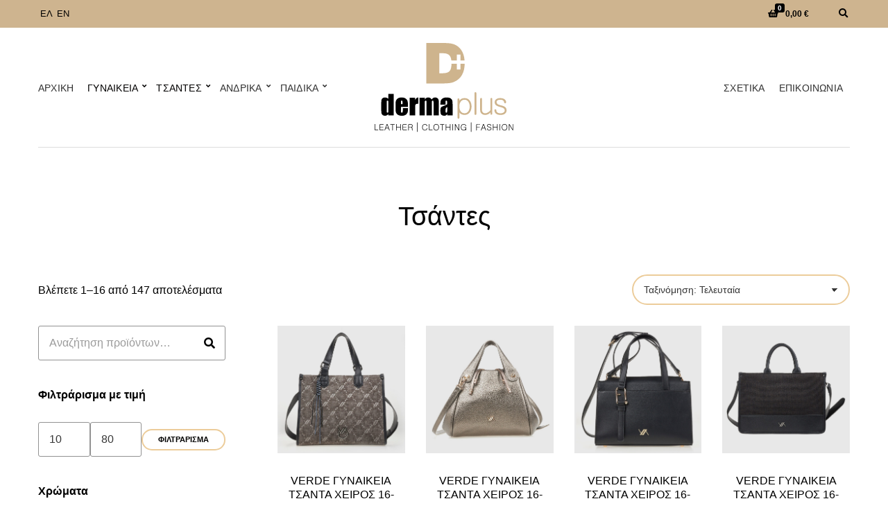

--- FILE ---
content_type: text/html; charset=UTF-8
request_url: https://derma-plus.gr/product-category/%CE%B3%CF%85%CE%BD%CE%B1%CE%B9%CE%BA%CE%B5%CE%AF%CE%B1/%CF%84%CF%83%CE%AC%CE%BD%CF%84%CE%B5%CF%82-%CE%B3%CF%85%CE%BD%CE%B1%CE%B9%CE%BA%CE%B5%CE%AF%CE%B1/
body_size: 25898
content:
<!doctype html><html lang="el"><head><script data-no-optimize="1" type="92fbe373b37014d7c1669b7b-text/javascript">var litespeed_docref=sessionStorage.getItem("litespeed_docref");litespeed_docref&&(Object.defineProperty(document,"referrer",{get:function(){return litespeed_docref}}),sessionStorage.removeItem("litespeed_docref"));</script> <meta charset="UTF-8"><meta name="viewport" content="width=device-width, initial-scale=1"><meta name='robots' content='index, follow, max-image-preview:large, max-snippet:-1, max-video-preview:-1' /><link rel="alternate" href="https://derma-plus.gr/product-category/%ce%b3%cf%85%ce%bd%ce%b1%ce%b9%ce%ba%ce%b5%ce%af%ce%b1/%cf%84%cf%83%ce%ac%ce%bd%cf%84%ce%b5%cf%82-%ce%b3%cf%85%ce%bd%ce%b1%ce%b9%ce%ba%ce%b5%ce%af%ce%b1/" hreflang="el" /><link rel="alternate" href="https://derma-plus.gr/en/product-category/women/bags/" hreflang="en" /><title>Τσάντες - &#8212; Derma Plus</title><link rel="canonical" href="https://derma-plus.gr/product-category/γυναικεία/τσάντες-γυναικεία/" /><link rel="next" href="https://derma-plus.gr/product-category/%ce%b3%cf%85%ce%bd%ce%b1%ce%b9%ce%ba%ce%b5%ce%af%ce%b1/%cf%84%cf%83%ce%ac%ce%bd%cf%84%ce%b5%cf%82-%ce%b3%cf%85%ce%bd%ce%b1%ce%b9%ce%ba%ce%b5%ce%af%ce%b1/page/2/" /><meta property="og:locale" content="el_GR" /><meta property="og:locale:alternate" content="en_GB" /><meta property="og:type" content="article" /><meta property="og:title" content="Τσάντες - &#8212; Derma Plus" /><meta property="og:url" content="https://derma-plus.gr/product-category/γυναικεία/τσάντες-γυναικεία/" /><meta property="og:site_name" content="Derma Plus" /><meta property="og:image" content="https://derma-plus.gr/wp-content/uploads/2024/03/4.jpg" /><meta property="og:image:width" content="1" /><meta property="og:image:height" content="1" /><meta property="og:image:type" content="image/jpeg" /><meta name="twitter:card" content="summary_large_image" /> <script type="application/ld+json" class="yoast-schema-graph">{"@context":"https://schema.org","@graph":[{"@type":"CollectionPage","@id":"https://derma-plus.gr/product-category/%ce%b3%cf%85%ce%bd%ce%b1%ce%b9%ce%ba%ce%b5%ce%af%ce%b1/%cf%84%cf%83%ce%ac%ce%bd%cf%84%ce%b5%cf%82-%ce%b3%cf%85%ce%bd%ce%b1%ce%b9%ce%ba%ce%b5%ce%af%ce%b1/","url":"https://derma-plus.gr/product-category/%ce%b3%cf%85%ce%bd%ce%b1%ce%b9%ce%ba%ce%b5%ce%af%ce%b1/%cf%84%cf%83%ce%ac%ce%bd%cf%84%ce%b5%cf%82-%ce%b3%cf%85%ce%bd%ce%b1%ce%b9%ce%ba%ce%b5%ce%af%ce%b1/","name":"Τσάντες - &#8212; Derma Plus","isPartOf":{"@id":"https://derma-plus.gr/#website"},"primaryImageOfPage":{"@id":"https://derma-plus.gr/product-category/%ce%b3%cf%85%ce%bd%ce%b1%ce%b9%ce%ba%ce%b5%ce%af%ce%b1/%cf%84%cf%83%ce%ac%ce%bd%cf%84%ce%b5%cf%82-%ce%b3%cf%85%ce%bd%ce%b1%ce%b9%ce%ba%ce%b5%ce%af%ce%b1/#primaryimage"},"image":{"@id":"https://derma-plus.gr/product-category/%ce%b3%cf%85%ce%bd%ce%b1%ce%b9%ce%ba%ce%b5%ce%af%ce%b1/%cf%84%cf%83%ce%ac%ce%bd%cf%84%ce%b5%cf%82-%ce%b3%cf%85%ce%bd%ce%b1%ce%b9%ce%ba%ce%b5%ce%af%ce%b1/#primaryimage"},"thumbnailUrl":"https://derma-plus.gr/wp-content/uploads/2025/10/74691.jpg","breadcrumb":{"@id":"https://derma-plus.gr/product-category/%ce%b3%cf%85%ce%bd%ce%b1%ce%b9%ce%ba%ce%b5%ce%af%ce%b1/%cf%84%cf%83%ce%ac%ce%bd%cf%84%ce%b5%cf%82-%ce%b3%cf%85%ce%bd%ce%b1%ce%b9%ce%ba%ce%b5%ce%af%ce%b1/#breadcrumb"},"inLanguage":"el"},{"@type":"ImageObject","inLanguage":"el","@id":"https://derma-plus.gr/product-category/%ce%b3%cf%85%ce%bd%ce%b1%ce%b9%ce%ba%ce%b5%ce%af%ce%b1/%cf%84%cf%83%ce%ac%ce%bd%cf%84%ce%b5%cf%82-%ce%b3%cf%85%ce%bd%ce%b1%ce%b9%ce%ba%ce%b5%ce%af%ce%b1/#primaryimage","url":"https://derma-plus.gr/wp-content/uploads/2025/10/74691.jpg","contentUrl":"https://derma-plus.gr/wp-content/uploads/2025/10/74691.jpg","width":960,"height":1200,"caption":"74691"},{"@type":"BreadcrumbList","@id":"https://derma-plus.gr/product-category/%ce%b3%cf%85%ce%bd%ce%b1%ce%b9%ce%ba%ce%b5%ce%af%ce%b1/%cf%84%cf%83%ce%ac%ce%bd%cf%84%ce%b5%cf%82-%ce%b3%cf%85%ce%bd%ce%b1%ce%b9%ce%ba%ce%b5%ce%af%ce%b1/#breadcrumb","itemListElement":[{"@type":"ListItem","position":1,"name":"Home","item":"https://derma-plus.gr/"},{"@type":"ListItem","position":2,"name":"Γυναικεία","item":"https://derma-plus.gr/product-category/%ce%b3%cf%85%ce%bd%ce%b1%ce%b9%ce%ba%ce%b5%ce%af%ce%b1/"},{"@type":"ListItem","position":3,"name":"Τσάντες"}]},{"@type":"WebSite","@id":"https://derma-plus.gr/#website","url":"https://derma-plus.gr/","name":"Derma Plus","description":"Δερμάτινες τσάντες, ρούχα &amp; αξεσουάρ","publisher":{"@id":"https://derma-plus.gr/#organization"},"potentialAction":[{"@type":"SearchAction","target":{"@type":"EntryPoint","urlTemplate":"https://derma-plus.gr/?s={search_term_string}"},"query-input":{"@type":"PropertyValueSpecification","valueRequired":true,"valueName":"search_term_string"}}],"inLanguage":"el"},{"@type":"Organization","@id":"https://derma-plus.gr/#organization","name":"Derma Plus","url":"https://derma-plus.gr/","logo":{"@type":"ImageObject","inLanguage":"el","@id":"https://derma-plus.gr/#/schema/logo/image/","url":"https://derma-plus.gr/wp-content/uploads/2021/10/Derma-Plus-Logo-1.png","contentUrl":"https://derma-plus.gr/wp-content/uploads/2021/10/Derma-Plus-Logo-1.png","width":230,"height":149,"caption":"Derma Plus"},"image":{"@id":"https://derma-plus.gr/#/schema/logo/image/"},"sameAs":["https://www.facebook.com/derma.plus.store/"]}]}</script> <link rel='dns-prefetch' href='//capi-automation.s3.us-east-2.amazonaws.com' /><link rel="alternate" type="application/rss+xml" title="Ροή RSS &raquo; Derma Plus" href="https://derma-plus.gr/feed/" /><link rel="alternate" type="application/rss+xml" title="Ροή Σχολίων &raquo; Derma Plus" href="https://derma-plus.gr/comments/feed/" /><link rel="alternate" type="application/rss+xml" title="Ροή για Derma Plus &raquo; Τσάντες Κατηγορία" href="https://derma-plus.gr/product-category/%ce%b3%cf%85%ce%bd%ce%b1%ce%b9%ce%ba%ce%b5%ce%af%ce%b1/%cf%84%cf%83%ce%ac%ce%bd%cf%84%ce%b5%cf%82-%ce%b3%cf%85%ce%bd%ce%b1%ce%b9%ce%ba%ce%b5%ce%af%ce%b1/feed/" /><style id='wp-img-auto-sizes-contain-inline-css'>img:is([sizes=auto i],[sizes^="auto," i]){contain-intrinsic-size:3000px 1500px}
/*# sourceURL=wp-img-auto-sizes-contain-inline-css */</style><link data-optimized="2" rel="stylesheet" href="https://derma-plus.gr/wp-content/litespeed/css/f82a133b02afa5b92f46ab14c8b737f2.css?ver=9cb56" /><style id='global-styles-inline-css'>:root{--wp--preset--aspect-ratio--square: 1;--wp--preset--aspect-ratio--4-3: 4/3;--wp--preset--aspect-ratio--3-4: 3/4;--wp--preset--aspect-ratio--3-2: 3/2;--wp--preset--aspect-ratio--2-3: 2/3;--wp--preset--aspect-ratio--16-9: 16/9;--wp--preset--aspect-ratio--9-16: 9/16;--wp--preset--color--black: #000000;--wp--preset--color--cyan-bluish-gray: #abb8c3;--wp--preset--color--white: #ffffff;--wp--preset--color--pale-pink: #f78da7;--wp--preset--color--vivid-red: #cf2e2e;--wp--preset--color--luminous-vivid-orange: #ff6900;--wp--preset--color--luminous-vivid-amber: #fcb900;--wp--preset--color--light-green-cyan: #7bdcb5;--wp--preset--color--vivid-green-cyan: #00d084;--wp--preset--color--pale-cyan-blue: #8ed1fc;--wp--preset--color--vivid-cyan-blue: #0693e3;--wp--preset--color--vivid-purple: #9b51e0;--wp--preset--color--theme-primary: #ECCC9A;--wp--preset--color--theme-secondary: #9A825D;--wp--preset--color--theme-black: #000000;--wp--preset--color--theme-gray: #686868;--wp--preset--color--theme-gray-light: #dddddd;--wp--preset--color--theme-white: #ffffff;--wp--preset--gradient--vivid-cyan-blue-to-vivid-purple: linear-gradient(135deg,rgb(6,147,227) 0%,rgb(155,81,224) 100%);--wp--preset--gradient--light-green-cyan-to-vivid-green-cyan: linear-gradient(135deg,rgb(122,220,180) 0%,rgb(0,208,130) 100%);--wp--preset--gradient--luminous-vivid-amber-to-luminous-vivid-orange: linear-gradient(135deg,rgb(252,185,0) 0%,rgb(255,105,0) 100%);--wp--preset--gradient--luminous-vivid-orange-to-vivid-red: linear-gradient(135deg,rgb(255,105,0) 0%,rgb(207,46,46) 100%);--wp--preset--gradient--very-light-gray-to-cyan-bluish-gray: linear-gradient(135deg,rgb(238,238,238) 0%,rgb(169,184,195) 100%);--wp--preset--gradient--cool-to-warm-spectrum: linear-gradient(135deg,rgb(74,234,220) 0%,rgb(151,120,209) 20%,rgb(207,42,186) 40%,rgb(238,44,130) 60%,rgb(251,105,98) 80%,rgb(254,248,76) 100%);--wp--preset--gradient--blush-light-purple: linear-gradient(135deg,rgb(255,206,236) 0%,rgb(152,150,240) 100%);--wp--preset--gradient--blush-bordeaux: linear-gradient(135deg,rgb(254,205,165) 0%,rgb(254,45,45) 50%,rgb(107,0,62) 100%);--wp--preset--gradient--luminous-dusk: linear-gradient(135deg,rgb(255,203,112) 0%,rgb(199,81,192) 50%,rgb(65,88,208) 100%);--wp--preset--gradient--pale-ocean: linear-gradient(135deg,rgb(255,245,203) 0%,rgb(182,227,212) 50%,rgb(51,167,181) 100%);--wp--preset--gradient--electric-grass: linear-gradient(135deg,rgb(202,248,128) 0%,rgb(113,206,126) 100%);--wp--preset--gradient--midnight: linear-gradient(135deg,rgb(2,3,129) 0%,rgb(40,116,252) 100%);--wp--preset--font-size--small: 13px;--wp--preset--font-size--medium: 20px;--wp--preset--font-size--large: 36px;--wp--preset--font-size--x-large: 42px;--wp--preset--spacing--20: 0.44rem;--wp--preset--spacing--30: 0.67rem;--wp--preset--spacing--40: 1rem;--wp--preset--spacing--50: 1.5rem;--wp--preset--spacing--60: 2.25rem;--wp--preset--spacing--70: 3.38rem;--wp--preset--spacing--80: 5.06rem;--wp--preset--shadow--natural: 6px 6px 9px rgba(0, 0, 0, 0.2);--wp--preset--shadow--deep: 12px 12px 50px rgba(0, 0, 0, 0.4);--wp--preset--shadow--sharp: 6px 6px 0px rgba(0, 0, 0, 0.2);--wp--preset--shadow--outlined: 6px 6px 0px -3px rgb(255, 255, 255), 6px 6px rgb(0, 0, 0);--wp--preset--shadow--crisp: 6px 6px 0px rgb(0, 0, 0);}:where(.is-layout-flex){gap: 0.5em;}:where(.is-layout-grid){gap: 0.5em;}body .is-layout-flex{display: flex;}.is-layout-flex{flex-wrap: wrap;align-items: center;}.is-layout-flex > :is(*, div){margin: 0;}body .is-layout-grid{display: grid;}.is-layout-grid > :is(*, div){margin: 0;}:where(.wp-block-columns.is-layout-flex){gap: 2em;}:where(.wp-block-columns.is-layout-grid){gap: 2em;}:where(.wp-block-post-template.is-layout-flex){gap: 1.25em;}:where(.wp-block-post-template.is-layout-grid){gap: 1.25em;}.has-black-color{color: var(--wp--preset--color--black) !important;}.has-cyan-bluish-gray-color{color: var(--wp--preset--color--cyan-bluish-gray) !important;}.has-white-color{color: var(--wp--preset--color--white) !important;}.has-pale-pink-color{color: var(--wp--preset--color--pale-pink) !important;}.has-vivid-red-color{color: var(--wp--preset--color--vivid-red) !important;}.has-luminous-vivid-orange-color{color: var(--wp--preset--color--luminous-vivid-orange) !important;}.has-luminous-vivid-amber-color{color: var(--wp--preset--color--luminous-vivid-amber) !important;}.has-light-green-cyan-color{color: var(--wp--preset--color--light-green-cyan) !important;}.has-vivid-green-cyan-color{color: var(--wp--preset--color--vivid-green-cyan) !important;}.has-pale-cyan-blue-color{color: var(--wp--preset--color--pale-cyan-blue) !important;}.has-vivid-cyan-blue-color{color: var(--wp--preset--color--vivid-cyan-blue) !important;}.has-vivid-purple-color{color: var(--wp--preset--color--vivid-purple) !important;}.has-black-background-color{background-color: var(--wp--preset--color--black) !important;}.has-cyan-bluish-gray-background-color{background-color: var(--wp--preset--color--cyan-bluish-gray) !important;}.has-white-background-color{background-color: var(--wp--preset--color--white) !important;}.has-pale-pink-background-color{background-color: var(--wp--preset--color--pale-pink) !important;}.has-vivid-red-background-color{background-color: var(--wp--preset--color--vivid-red) !important;}.has-luminous-vivid-orange-background-color{background-color: var(--wp--preset--color--luminous-vivid-orange) !important;}.has-luminous-vivid-amber-background-color{background-color: var(--wp--preset--color--luminous-vivid-amber) !important;}.has-light-green-cyan-background-color{background-color: var(--wp--preset--color--light-green-cyan) !important;}.has-vivid-green-cyan-background-color{background-color: var(--wp--preset--color--vivid-green-cyan) !important;}.has-pale-cyan-blue-background-color{background-color: var(--wp--preset--color--pale-cyan-blue) !important;}.has-vivid-cyan-blue-background-color{background-color: var(--wp--preset--color--vivid-cyan-blue) !important;}.has-vivid-purple-background-color{background-color: var(--wp--preset--color--vivid-purple) !important;}.has-black-border-color{border-color: var(--wp--preset--color--black) !important;}.has-cyan-bluish-gray-border-color{border-color: var(--wp--preset--color--cyan-bluish-gray) !important;}.has-white-border-color{border-color: var(--wp--preset--color--white) !important;}.has-pale-pink-border-color{border-color: var(--wp--preset--color--pale-pink) !important;}.has-vivid-red-border-color{border-color: var(--wp--preset--color--vivid-red) !important;}.has-luminous-vivid-orange-border-color{border-color: var(--wp--preset--color--luminous-vivid-orange) !important;}.has-luminous-vivid-amber-border-color{border-color: var(--wp--preset--color--luminous-vivid-amber) !important;}.has-light-green-cyan-border-color{border-color: var(--wp--preset--color--light-green-cyan) !important;}.has-vivid-green-cyan-border-color{border-color: var(--wp--preset--color--vivid-green-cyan) !important;}.has-pale-cyan-blue-border-color{border-color: var(--wp--preset--color--pale-cyan-blue) !important;}.has-vivid-cyan-blue-border-color{border-color: var(--wp--preset--color--vivid-cyan-blue) !important;}.has-vivid-purple-border-color{border-color: var(--wp--preset--color--vivid-purple) !important;}.has-vivid-cyan-blue-to-vivid-purple-gradient-background{background: var(--wp--preset--gradient--vivid-cyan-blue-to-vivid-purple) !important;}.has-light-green-cyan-to-vivid-green-cyan-gradient-background{background: var(--wp--preset--gradient--light-green-cyan-to-vivid-green-cyan) !important;}.has-luminous-vivid-amber-to-luminous-vivid-orange-gradient-background{background: var(--wp--preset--gradient--luminous-vivid-amber-to-luminous-vivid-orange) !important;}.has-luminous-vivid-orange-to-vivid-red-gradient-background{background: var(--wp--preset--gradient--luminous-vivid-orange-to-vivid-red) !important;}.has-very-light-gray-to-cyan-bluish-gray-gradient-background{background: var(--wp--preset--gradient--very-light-gray-to-cyan-bluish-gray) !important;}.has-cool-to-warm-spectrum-gradient-background{background: var(--wp--preset--gradient--cool-to-warm-spectrum) !important;}.has-blush-light-purple-gradient-background{background: var(--wp--preset--gradient--blush-light-purple) !important;}.has-blush-bordeaux-gradient-background{background: var(--wp--preset--gradient--blush-bordeaux) !important;}.has-luminous-dusk-gradient-background{background: var(--wp--preset--gradient--luminous-dusk) !important;}.has-pale-ocean-gradient-background{background: var(--wp--preset--gradient--pale-ocean) !important;}.has-electric-grass-gradient-background{background: var(--wp--preset--gradient--electric-grass) !important;}.has-midnight-gradient-background{background: var(--wp--preset--gradient--midnight) !important;}.has-small-font-size{font-size: var(--wp--preset--font-size--small) !important;}.has-medium-font-size{font-size: var(--wp--preset--font-size--medium) !important;}.has-large-font-size{font-size: var(--wp--preset--font-size--large) !important;}.has-x-large-font-size{font-size: var(--wp--preset--font-size--x-large) !important;}
/*# sourceURL=global-styles-inline-css */</style><style id='classic-theme-styles-inline-css'>/*! This file is auto-generated */
.wp-block-button__link{color:#fff;background-color:#32373c;border-radius:9999px;box-shadow:none;text-decoration:none;padding:calc(.667em + 2px) calc(1.333em + 2px);font-size:1.125em}.wp-block-file__button{background:#32373c;color:#fff;text-decoration:none}
/*# sourceURL=/wp-includes/css/classic-themes.min.css */</style><style id='woocommerce-inline-inline-css'>.woocommerce form .form-row .required { visibility: visible; }
/*# sourceURL=woocommerce-inline-inline-css */</style><style id='yith-wcan-shortcodes-inline-css'>:root{
	--yith-wcan-filters_colors_titles: #434343;
	--yith-wcan-filters_colors_background: #FFFFFF;
	--yith-wcan-filters_colors_accent: #A7144C;
	--yith-wcan-filters_colors_accent_r: 167;
	--yith-wcan-filters_colors_accent_g: 20;
	--yith-wcan-filters_colors_accent_b: 76;
	--yith-wcan-color_swatches_border_radius: 100%;
	--yith-wcan-color_swatches_size: 30px;
	--yith-wcan-labels_style_background: #FFFFFF;
	--yith-wcan-labels_style_background_hover: #A7144C;
	--yith-wcan-labels_style_background_active: #A7144C;
	--yith-wcan-labels_style_text: #434343;
	--yith-wcan-labels_style_text_hover: #FFFFFF;
	--yith-wcan-labels_style_text_active: #FFFFFF;
	--yith-wcan-anchors_style_text: #434343;
	--yith-wcan-anchors_style_text_hover: #A7144C;
	--yith-wcan-anchors_style_text_active: #A7144C;
}
/*# sourceURL=yith-wcan-shortcodes-inline-css */</style><style id='ignition-amaryllis-generated-styles-inline-css'>:root { --ignition-body-background-color: #ffffff; --ignition-primary-color: #020101; --ignition-secondary-color: #eccc9a; --ignition-text-color: #000000; --ignition-secondary-text-color: #686868; --ignition-headings-color: #000000; --ignition-border-color: #dddddd; --ignition-forms-background-color: #ffffff; --ignition-forms-border-color: #929292; --ignition-forms-text-color: #373737; --ignition-buttons-background-color: rgba(0, 0, 0, 0); --ignition-buttons-text-color: #000000; --ignition-buttons-border-color: #eccc9a; --ignition-primary-font-family: -apple-system, BlinkMacSystemFont, Segoe UI, Roboto, Oxygen-Sans, Ubuntu, Cantarell, Helvetica Neue, sans-serif; --ignition-secondary-font-family: -apple-system, BlinkMacSystemFont, Segoe UI, Roboto, Oxygen-Sans, Ubuntu, Cantarell, Helvetica Neue, sans-serif; --ignition-top-bar-background-color: #ceb48f; --ignition-top-bar-text-color: #000000; --ignition-top-bar-border-color: rgba(0, 0, 0, 0); --ignition-top-bar-transparent-background-color: #eccc9a; --ignition-top-bar-transparent-text-color: #000000; --ignition-top-bar-transparent-border-color: rgba(0, 0, 0, 0); --ignition-header-background-color: #ffffff; --ignition-header-text-color: #303030; --ignition-header-border-color: #dddddd; --ignition-header-submenu-background-color: #ffffff; --ignition-header-submenu-text-color: #686868; --ignition-header-transparent-text-color: #ffffff; --ignition-header-transparent-submenu-bg-color: rgba(255, 255, 255, 0.9); --ignition-header-transparent-submenu-text-color: #686868; --ignition-header-sticky-background-color: #ffffff; --ignition-header-sticky-text-color: #686868; --ignition-header-sticky-submenu-background-color: #ffffff; --ignition-header-sticky-submenu-text-color: #686868; --ignition-mobile-nav-background-color: #ffffff; --ignition-mobile-nav-text-color: #686868; --ignition-mobile-nav-border-color: #dddddd; --ignition-hero-background-color: #eccc9a; --ignition-hero-primary-text-color: #ffffff; --ignition-hero-secondary-text-color: #ffffff; --ignition-footer-background-color: #f2f2f2; --ignition-footer-border-color: #dddddd; --ignition-footer-title-color: #000000; --ignition-footer-text-color: #000000; --ignition-footer-credits-background-color: #f2f2f2; --ignition-footer-credits-text-color: #000000; --ignition-footer-credits-link-color: #000000; --ignition-footer-credits-border-color: #dddddd; } @media (min-width: calc(1320px + 60px)) { .container, .theme-grid > .wp-block-gutenbee-container-inner, .alignwide .maxslider-slide-content, .alignfull .maxslider-slide-content { width: 1320px; max-width: 100%; } [class*="-template-fullwidth-narrow"] .alignwide { width: calc(1320px - 30px); } .theme-grid > .wp-block-gutenbee-container-inner { padding-left: 15px; padding-right: 15px; } } html { font-size: 16px; } body { font-family: -apple-system, BlinkMacSystemFont, "Segoe UI", Roboto, Oxygen-Sans, Ubuntu, Cantarell, "Helvetica Neue", sans-serif; font-weight: 400; font-size: 16px; line-height: 1.94; text-transform: none; letter-spacing: 0em; } h1,h2,h3,h4,h5,h6, .site-logo, .widget-title, .mobile-nav-trigger, li.wc-block-grid__product .wc-block-grid__product-title, .product_list_widget li > a, .wp-block-latest-posts > li > a, li.wc-block-grid__product .wc-block-grid__product-onsale, .onsale, .wc-block-product-search__label { font-family: -apple-system, BlinkMacSystemFont, "Segoe UI", Roboto, Oxygen-Sans, Ubuntu, Cantarell, "Helvetica Neue", sans-serif; font-weight: 400; } .navigation-main, .head-mast .head-content-slot-item, .navigation-mobile-wrap { font-family: -apple-system, BlinkMacSystemFont, "Segoe UI", Roboto, Oxygen-Sans, Ubuntu, Cantarell, "Helvetica Neue", sans-serif; font-weight: 400; font-size: 14px; line-height: 1.2; text-transform: uppercase; letter-spacing: 0.015em; } .page-hero-title, .page-title { font-family: -apple-system, BlinkMacSystemFont, "Segoe UI", Roboto, Oxygen-Sans, Ubuntu, Cantarell, "Helvetica Neue", sans-serif; font-weight: 400; } h1,.page-hero-title,.page-title { font-size: 27px; line-height: 1.14; text-transform: none; letter-spacing: 0em; } h2 { font-size: 24px; line-height: 1.15; text-transform: none; letter-spacing: 0em; } h3 { font-size: 21px; line-height: 1.2; text-transform: none; letter-spacing: 0em; } h4 { font-size: 18px; line-height: 1.25; text-transform: none; letter-spacing: 0em; } h5 { font-size: 16px; line-height: 1.25; text-transform: none; letter-spacing: 0em; } h6 { font-size: 14px; line-height: 1.32; text-transform: none; letter-spacing: 0em; } .widget-title { font-size: 16px; line-height: 1.2; text-transform: none; letter-spacing: 0em; } .widget { font-size: 14px; line-height: 1.85; text-transform: none; letter-spacing: 0em; } .btn, .button, .gutenbee-block-button-link, .wp-block-button__link, .comment-reply-link, .ci-item-filter, .maxslider-slide .maxslider-btn, .added_to_cart, input[type="submit"], input[type="reset"], button[type="submit"] { font-family: sans-serif; font-weight: 600; font-size: 12px; line-height: 1.2; text-transform: uppercase; letter-spacing: 0em; } @media (max-width: 991px) { #mobilemenu { display: block; } .head-content-slot-mobile-nav { display: inline-block; } .nav { display: none; } .header-full-nav-center .site-branding, .site-branding { max-width: 45%; width: auto; text-align: left; } .header-nav-split .site-branding { text-align: left; } .head-slot:first-of-type { display: none; } } @media (min-width: 992px) { .page-hero { height: 360px; } } @media (min-width: 576px) and (max-width: 991px) { .page-hero { height: 360px; } } @media (max-width: 575px) { .page-hero { height: 320px; } } 
/*# sourceURL=ignition-amaryllis-generated-styles-inline-css */</style> <script type="litespeed/javascript" data-src="https://derma-plus.gr/wp-includes/js/jquery/jquery.min.js" id="jquery-core-js"></script> <script id="yaymail-notice-js-extra" type="litespeed/javascript">var yaymail_notice={"admin_ajax":"https://derma-plus.gr/wp-admin/admin-ajax.php","nonce":"5d21409d99"}</script> <script id="wc-add-to-cart-js-extra" type="litespeed/javascript">var wc_add_to_cart_params={"ajax_url":"/wp-admin/admin-ajax.php","wc_ajax_url":"/?wc-ajax=%%endpoint%%","i18n_view_cart":"\u039a\u03b1\u03bb\u03ac\u03b8\u03b9","cart_url":"https://derma-plus.gr/cart/","is_cart":"","cart_redirect_after_add":"no"}</script> <script id="woocommerce-js-extra" type="litespeed/javascript">var woocommerce_params={"ajax_url":"/wp-admin/admin-ajax.php","wc_ajax_url":"/?wc-ajax=%%endpoint%%","i18n_password_show":"\u0395\u03bc\u03c6\u03ac\u03bd\u03b9\u03c3\u03b7 \u03c3\u03c5\u03bd\u03b8\u03b7\u03bc\u03b1\u03c4\u03b9\u03ba\u03bf\u03cd","i18n_password_hide":"\u0391\u03c0\u03cc\u03ba\u03c1\u03c5\u03c8\u03b7 \u03c3\u03c5\u03bd\u03b8\u03b7\u03bc\u03b1\u03c4\u03b9\u03ba\u03bf\u03cd"}</script> <script id="sib-front-js-js-extra" type="litespeed/javascript">var sibErrMsg={"invalidMail":"Please fill out valid email address","requiredField":"Please fill out required fields","invalidDateFormat":"Please fill out valid date format","invalidSMSFormat":"Please fill out valid phone number"};var ajax_sib_front_object={"ajax_url":"https://derma-plus.gr/wp-admin/admin-ajax.php","ajax_nonce":"71ccfe8aa0","flag_url":"https://derma-plus.gr/wp-content/plugins/mailin/img/flags/"}</script> <link rel="https://api.w.org/" href="https://derma-plus.gr/wp-json/" /><link rel="alternate" title="JSON" type="application/json" href="https://derma-plus.gr/wp-json/wp/v2/product_cat/35" /><link rel="EditURI" type="application/rsd+xml" title="RSD" href="https://derma-plus.gr/xmlrpc.php?rsd" /><meta name="generator" content="WordPress 6.9" /><meta name="generator" content="WooCommerce 10.4.3" /><style>.cmplz-hidden {
					display: none !important;
				}</style><noscript><style>.woocommerce-product-gallery{ opacity: 1 !important; }</style></noscript> <script type="litespeed/javascript" data-src="https://cdn.brevo.com/js/sdk-loader.js"></script> <script type="litespeed/javascript">window.Brevo=window.Brevo||[];window.Brevo.push(['init',{"client_key":"12kavyc6v050p65cqeb8cje2","email_id":null,"push":{"customDomain":"https:\/\/derma-plus.gr\/wp-content\/plugins\/mailin\/"},"service_worker_url":"wonderpush-worker-loader.min.js?webKey=8633a2323908c084dafac10032df75b4267771939b45700c2893e3b26ae74c7f","frame_url":"brevo-frame.html"}])</script><script type="litespeed/javascript" data-src="https://cdn.by.wonderpush.com/sdk/1.1/wonderpush-loader.min.js"></script> <script type="litespeed/javascript">window.WonderPush=window.WonderPush||[];window.WonderPush.push(['init',{"customDomain":"https:\/\/derma-plus.gr\/wp-content\/plugins\/mailin\/","serviceWorkerUrl":"wonderpush-worker-loader.min.js?webKey=8633a2323908c084dafac10032df75b4267771939b45700c2893e3b26ae74c7f","frameUrl":"wonderpush.min.html","webKey":"8633a2323908c084dafac10032df75b4267771939b45700c2893e3b26ae74c7f"}])</script> <script  type="litespeed/javascript">!function(f,b,e,v,n,t,s){if(f.fbq)return;n=f.fbq=function(){n.callMethod?n.callMethod.apply(n,arguments):n.queue.push(arguments)};if(!f._fbq)f._fbq=n;n.push=n;n.loaded=!0;n.version='2.0';n.queue=[];t=b.createElement(e);t.async=!0;t.src=v;s=b.getElementsByTagName(e)[0];s.parentNode.insertBefore(t,s)}(window,document,'script','https://connect.facebook.net/en_US/fbevents.js')</script>  <script  type="litespeed/javascript">fbq('init','458933262315182',{},{"agent":"woocommerce_0-10.4.3-3.5.15"});document.addEventListener('DOMContentLiteSpeedLoaded',function(){document.body.insertAdjacentHTML('beforeend','<div class=\"wc-facebook-pixel-event-placeholder\"></div>')},!1)</script> <link rel="icon" href="https://derma-plus.gr/wp-content/uploads/2021/10/cropped-Derma-Plus-Logo_edited-2-32x32.jpg" sizes="32x32" /><link rel="icon" href="https://derma-plus.gr/wp-content/uploads/2021/10/cropped-Derma-Plus-Logo_edited-2-192x192.jpg" sizes="192x192" /><link rel="apple-touch-icon" href="https://derma-plus.gr/wp-content/uploads/2021/10/cropped-Derma-Plus-Logo_edited-2-180x180.jpg" /><meta name="msapplication-TileImage" content="https://derma-plus.gr/wp-content/uploads/2021/10/cropped-Derma-Plus-Logo_edited-2-270x270.jpg" /><style id="wp-custom-css">:root .has-theme-black-background-color {
    background-color: #00000004;
}

p.has-background {
	padding: 0px;
}

.navigation-main li li a {
  padding: 6px 15px;
  text-transform: uppercase;
}

.single-product div.product .entry-summary .in-stock {
  background: rgb(244, 244, 244);
  color: rgb(27, 91, 17);
  border: 2px dashed var(--ignition-colors-green);
}

.widget-title {
  font-weight: 600;
}

.header-normal .head-mast .navigation-main li .current-menu-ancestor > a, .header-normal .head-mast .navigation-main li .current-menu-item > a, .header-normal .head-mast .navigation-main li .current_page_ancestor > a, .header-normal .head-mast .navigation-main li .current_page_item > a, .header-normal .head-mast .navigation-main li li:hover > a, .header-normal .head-mast .navigation-main li li > a:focus {
  color: #ceb48f !important;
  background-color: var(--ignition-header-submenu-background-color-hover);
}

.entry-item-product .add_to_cart_button, .entry-item-product .button, li.product .add_to_cart_button:hover {
  padding: 12px 35px;
	background-color: #ceb48f;
	color:white;
}</style> <script type="litespeed/javascript">(function(a,b,c,d,s){a.__bp360=c;a[c]=a[c]||function(){(a[c].q=a[c].q||[]).push(arguments)};s=b.createElement('script');s.async=!0;s.src=d;(b.body||b.head).appendChild(s)})(window,document,'bp','https://360.bestprice.gr/360.js');bp('connect','BP-411431-HDo9PIgEBF');bp('native',!0)</script> 
 <script type="litespeed/javascript">!function(f,b,e,v,n,t,s){if(f.fbq)return;n=f.fbq=function(){n.callMethod?n.callMethod.apply(n,arguments):n.queue.push(arguments)};if(!f._fbq)f._fbq=n;n.push=n;n.loaded=!0;n.version='2.0';n.queue=[];t=b.createElement(e);t.async=!0;t.src=v;s=b.getElementsByTagName(e)[0];s.parentNode.insertBefore(t,s)}(window,document,'script','https://connect.facebook.net/en_US/fbevents.js');fbq('init','458933262315182');fbq('track','PageView')</script> <noscript><img alt="pixel" height="1" width="1" style="display:none"
src="https://www.facebook.com/tr?id=458933262315182&ev=PageView&noscript=1"
/></noscript>
 <script type="litespeed/javascript" data-src="https://scripts.bestprice.gr/badge.js" data-float=right ></script><noscript><a href="https://www.bestprice.gr">BestPrice.gr</a></noscript></head><body data-cmplz=1 class="archive tax-product_cat term-35 wp-custom-logo wp-embed-responsive wp-theme-ignition-amaryllis theme-ignition-amaryllis ignition-header-type-normal ignition-page-title-bg-off ignition-page-title-normal-on ignition-page-title-subtitle-on ignition-page-breadcrumb-off ignition-site-layout-fullwidth_boxed ignition-top-bar-visible-on ignition-header-menu-layout-split ignition-header-fullwidth-off ignition-header-sticky-on ignition-header-sticky-type-shy ignition-mobile-nav-slide-right-off ignition-page-title-horz-align-center ignition-blog-layout-fullwidth_boxed ignition-blog-single-layout-fullwidth_boxed ignition-blog-posts-layout-1col-horz ignition-footer-visible-on ignition-site-title-off ignition-site-description-off woocommerce woocommerce-page woocommerce-no-js ignition-shop-layout-sidebar_content yith-wcan-free"><div><a class="skip-link sr-only sr-only-focusable" href="#site-content">Skip to the content</a></div><div class="page-wrap"><header class="header header-sticky sticky-shy header-nav-split header-normal"><div class="head-intro "><div class="container"><div class="row"><div class="col-12"><div class="head-intro-inner"><div class="head-content-slot"><div class="head-content-slot-item"><div class="ignition-language-switcher-wrapper ignition-language-switcher-type-menu ignition-language-switcher-text-only"><span class="ignition-language-switcher-language active-language"><span>ΕΛ</span></span><a href="https://derma-plus.gr/en/product-category/women/bags/" class="ignition-language-switcher-language"><span>EN</span></a></div></div><div class="head-content-slot-item"></div></div><div class="head-content-slot head-content-slot-end"><div class="head-content-slot-item"><div class="head-mini-cart-wrap"><div class="header-mini-cart">
<a href="#" class="header-mini-cart-trigger">
<span class="header-mini-cart-trigger-text">
<span class="header-mini-cart-icon">
<span class="ignition-icons ignition-icons-shopping-basket"></span>
<span class="header-mini-cart-count">
0			</span>
</span>
<span class="header-mini-cart-total">
<span class="woocommerce-Price-amount amount">0,00&nbsp;<span class="woocommerce-Price-currencySymbol">&euro;</span></span>		</span>
</span>
</a><div class="header-mini-cart-contents"><div class="widget woocommerce widget_shopping_cart"><div class="widget_shopping_cart_content"><p class="woocommerce-mini-cart__empty-message">Κανένα προϊόν στο καλάθι σας.</p><p class="buttons">
<a href="https://derma-plus.gr/cart/" class="button wc-forward">View Cart</a>
<a href="https://derma-plus.gr/checkout/" class="button checkout wc-forward">Checkout</a></p></div></div></div></div></div></div><div class="head-content-slot-item"> <a href="https://derma-plus.gr/my-account/" title="title "><span class="dashicons dashicons-admin-users"></span></a></div><div class="head-content-slot-item"><form action="https://derma-plus.gr/" method="get" class="global-search-form">
<label for="global-search-input" class="sr-only">Search for:</label>
<input type="search" id="global-search-input" name="s" class="global-search-input" value="" placeholder="Type and hit enter to search" />
<button type="submit" class="global-search-form-submit">
Search			</button>
<button type="button" class="global-search-form-dismiss">&times;</button><input type="hidden" name="post_type" value="product"></form>
<a href="#" class="global-search-form-trigger">
<span class="ignition-icons ignition-icons-search"></span> <span class="sr-only">Expand search form</span>
</a></div></div></div></div></div></div></div><div class="head-mast"><div class="container"><div class="row"><div class="col-12"><div class="head-mast-inner"><div class="head-slot head-slot-left"><div class="head-menu-slot"><nav class="nav"><ul id="header-menu-2" class="navigation-main ignition-menu-προϊόντα"><li id="menu-item-24" class="menu-item menu-item-type-post_type menu-item-object-page menu-item-home menu-item-24"><a href="https://derma-plus.gr/">Αρχικη</a></li><li id="menu-item-4089" class="menu-item menu-item-type-taxonomy menu-item-object-product_cat current-product_cat-ancestor current-menu-ancestor current-product_cat-parent menu-item-has-children menu-item-4089"><a href="https://derma-plus.gr/product-category/%ce%b3%cf%85%ce%bd%ce%b1%ce%b9%ce%ba%ce%b5%ce%af%ce%b1/">Γυναικεια</a><ul class="sub-menu"><li id="menu-item-3802" class="menu-item menu-item-type-taxonomy menu-item-object-product_cat menu-item-has-children menu-item-3802"><a href="https://derma-plus.gr/product-category/%ce%b3%cf%85%ce%bd%ce%b1%ce%b9%ce%ba%ce%b5%ce%af%ce%b1/%cf%81%ce%bf%cf%8d%cf%87%ce%b1/">Ρουχα</a><ul class="sub-menu"><li id="menu-item-3803" class="menu-item menu-item-type-taxonomy menu-item-object-product_cat menu-item-3803"><a href="https://derma-plus.gr/product-category/%ce%b3%cf%85%ce%bd%ce%b1%ce%b9%ce%ba%ce%b5%ce%af%ce%b1/%cf%81%ce%bf%cf%8d%cf%87%ce%b1/%ce%bc%cf%80%ce%bb%ce%bf%cf%8d%ce%b6%ce%b5%cf%82/">Μπλουζες</a></li><li id="menu-item-3804" class="menu-item menu-item-type-taxonomy menu-item-object-product_cat menu-item-3804"><a href="https://derma-plus.gr/product-category/%ce%b3%cf%85%ce%bd%ce%b1%ce%b9%ce%ba%ce%b5%ce%af%ce%b1/%cf%81%ce%bf%cf%8d%cf%87%ce%b1/%ce%bc%cf%80%ce%bf%cf%85%cf%86%ce%ac%ce%bd/">Μπουφαν</a></li><li id="menu-item-3805" class="menu-item menu-item-type-taxonomy menu-item-object-product_cat menu-item-3805"><a href="https://derma-plus.gr/product-category/%ce%b3%cf%85%ce%bd%ce%b1%ce%b9%ce%ba%ce%b5%ce%af%ce%b1/%cf%81%ce%bf%cf%8d%cf%87%ce%b1/%cf%80%ce%b1%ce%bd%cf%84%ce%b5%ce%bb%cf%8c%ce%bd%ce%b9%ce%b1-%ce%bf%ce%bb-%cf%86%cf%8c%cf%81%ce%bc%ce%b5%cf%82/">Παντελονια &amp; Ολ.Φορμες</a></li><li id="menu-item-3806" class="menu-item menu-item-type-taxonomy menu-item-object-product_cat menu-item-3806"><a href="https://derma-plus.gr/product-category/%ce%b3%cf%85%ce%bd%ce%b1%ce%b9%ce%ba%ce%b5%ce%af%ce%b1/%cf%81%ce%bf%cf%8d%cf%87%ce%b1/%cf%86%ce%bf%cf%81%ce%ad%ce%bc%ce%b1%cf%84%ce%b1/">Φορεματα</a></li><li id="menu-item-3807" class="menu-item menu-item-type-taxonomy menu-item-object-product_cat menu-item-3807"><a href="https://derma-plus.gr/product-category/%ce%b3%cf%85%ce%bd%ce%b1%ce%b9%ce%ba%ce%b5%ce%af%ce%b1/%cf%81%ce%bf%cf%8d%cf%87%ce%b1/%cf%86%ce%bf%cf%8d%cf%83%cf%84%ce%b5%cf%82/">Φουστες</a></li></ul></li><li id="menu-item-2711" class="menu-item menu-item-type-custom menu-item-object-custom current-menu-ancestor current-menu-parent menu-item-has-children menu-item-2711"><a href="#">Τσαντες</a><ul class="sub-menu"><li id="menu-item-2924" class="menu-item menu-item-type-taxonomy menu-item-object-product_cat current-menu-item menu-item-2924"><a href="https://derma-plus.gr/product-category/%ce%b3%cf%85%ce%bd%ce%b1%ce%b9%ce%ba%ce%b5%ce%af%ce%b1/%cf%84%cf%83%ce%ac%ce%bd%cf%84%ce%b5%cf%82-%ce%b3%cf%85%ce%bd%ce%b1%ce%b9%ce%ba%ce%b5%ce%af%ce%b1/" aria-current="page">Ολες οι τσαντες</a></li><li id="menu-item-824" class="menu-item menu-item-type-taxonomy menu-item-object-product_cat menu-item-824"><a href="https://derma-plus.gr/product-category/%ce%b3%cf%85%ce%bd%ce%b1%ce%b9%ce%ba%ce%b5%ce%af%ce%b1/%cf%84%cf%83%ce%ac%ce%bd%cf%84%ce%b5%cf%82-%ce%b3%cf%85%ce%bd%ce%b1%ce%b9%ce%ba%ce%b5%ce%af%ce%b1/%ce%b4%ce%b5%cf%81%ce%bc%ce%ac%cf%84%ce%b9%ce%bd%ce%b5%cf%82/">Δερματινες</a></li><li id="menu-item-2707" class="menu-item menu-item-type-taxonomy menu-item-object-product_cat menu-item-2707"><a href="https://derma-plus.gr/product-category/%ce%b3%cf%85%ce%bd%ce%b1%ce%b9%ce%ba%ce%b5%ce%af%ce%b1/%cf%84%cf%83%ce%ac%ce%bd%cf%84%ce%b5%cf%82-%ce%b3%cf%85%ce%bd%ce%b1%ce%b9%ce%ba%ce%b5%ce%af%ce%b1/%cf%8e%ce%bc%ce%bf%cf%85/">Ωμου</a></li><li id="menu-item-9784" class="menu-item menu-item-type-taxonomy menu-item-object-product_cat menu-item-9784"><a href="https://derma-plus.gr/product-category/%ce%b3%cf%85%ce%bd%ce%b1%ce%b9%ce%ba%ce%b5%ce%af%ce%b1/%cf%84%cf%83%ce%ac%ce%bd%cf%84%ce%b5%cf%82-%ce%b3%cf%85%ce%bd%ce%b1%ce%b9%ce%ba%ce%b5%ce%af%ce%b1/%cf%87%ce%b5%ce%b9%cf%81%cf%8c%cf%82/">Χειρος</a></li><li id="menu-item-827" class="menu-item menu-item-type-taxonomy menu-item-object-product_cat menu-item-827"><a href="https://derma-plus.gr/product-category/%ce%b3%cf%85%ce%bd%ce%b1%ce%b9%ce%ba%ce%b5%ce%af%ce%b1/%cf%84%cf%83%ce%ac%ce%bd%cf%84%ce%b5%cf%82-%ce%b3%cf%85%ce%bd%ce%b1%ce%b9%ce%ba%ce%b5%ce%af%ce%b1/%cf%83%ce%b1%ce%ba%ce%af%ce%b4%ce%b9%ce%b1/">Σακιδια</a></li><li id="menu-item-2706" class="menu-item menu-item-type-taxonomy menu-item-object-product_cat menu-item-2706"><a href="https://derma-plus.gr/product-category/%ce%b3%cf%85%ce%bd%ce%b1%ce%b9%ce%ba%ce%b5%ce%af%ce%b1/%cf%84%cf%83%ce%ac%ce%bd%cf%84%ce%b5%cf%82-%ce%b3%cf%85%ce%bd%ce%b1%ce%b9%ce%ba%ce%b5%ce%af%ce%b1/%cf%87%ce%b9%ce%b1%cf%83%cf%84%ce%af/">Χιαστι</a></li><li id="menu-item-9785" class="menu-item menu-item-type-taxonomy menu-item-object-product_cat menu-item-9785"><a href="https://derma-plus.gr/product-category/%ce%b3%cf%85%ce%bd%ce%b1%ce%b9%ce%ba%ce%b5%ce%af%ce%b1/%cf%84%cf%83%ce%ac%ce%bd%cf%84%ce%b5%cf%82-%ce%b3%cf%85%ce%bd%ce%b1%ce%b9%ce%ba%ce%b5%ce%af%ce%b1/%cf%80%ce%bf%cf%85%ce%b3%ce%ba%ce%af/">Πουγκι</a></li><li id="menu-item-2703" class="menu-item menu-item-type-taxonomy menu-item-object-product_cat menu-item-2703"><a href="https://derma-plus.gr/product-category/%ce%b3%cf%85%ce%bd%ce%b1%ce%b9%ce%ba%ce%b5%ce%af%ce%b1/%cf%84%cf%83%ce%ac%ce%bd%cf%84%ce%b5%cf%82-%ce%b3%cf%85%ce%bd%ce%b1%ce%b9%ce%ba%ce%b5%ce%af%ce%b1/%ce%bc%ce%ad%cf%83%ce%b7%cf%82/">Μεσης</a></li><li id="menu-item-2705" class="menu-item menu-item-type-taxonomy menu-item-object-product_cat menu-item-2705"><a href="https://derma-plus.gr/product-category/%ce%b3%cf%85%ce%bd%ce%b1%ce%b9%ce%ba%ce%b5%ce%af%ce%b1/%cf%84%cf%83%ce%ac%ce%bd%cf%84%ce%b5%cf%82-%ce%b3%cf%85%ce%bd%ce%b1%ce%b9%ce%ba%ce%b5%ce%af%ce%b1/%cf%86%ce%ac%ce%ba%ce%b5%ce%bb%ce%bf%cf%82/">Φακελος</a></li><li id="menu-item-823" class="menu-item menu-item-type-taxonomy menu-item-object-product_cat menu-item-823"><a href="https://derma-plus.gr/product-category/%ce%b3%cf%85%ce%bd%ce%b1%ce%b9%ce%ba%ce%b5%ce%af%ce%b1/%cf%84%cf%83%ce%ac%ce%bd%cf%84%ce%b5%cf%82-%ce%b3%cf%85%ce%bd%ce%b1%ce%b9%ce%ba%ce%b5%ce%af%ce%b1/%ce%b2%cf%81%ce%b1%ce%b4%ce%b9%ce%bd%ce%ad%cf%82/">Βραδινες</a></li><li id="menu-item-2863" class="menu-item menu-item-type-taxonomy menu-item-object-product_cat menu-item-2863"><a href="https://derma-plus.gr/product-category/%ce%b3%cf%85%ce%bd%ce%b1%ce%b9%ce%ba%ce%b5%ce%af%ce%b1/%cf%84%cf%83%ce%ac%ce%bd%cf%84%ce%b5%cf%82-%ce%b3%cf%85%ce%bd%ce%b1%ce%b9%ce%ba%ce%b5%ce%af%ce%b1/%ce%b8%ce%b1%ce%bb%ce%ac%cf%83%cf%83%ce%b7%cf%82/">Τσαντες Θαλασσης</a></li></ul></li><li id="menu-item-816" class="menu-item menu-item-type-taxonomy menu-item-object-product_cat menu-item-816"><a href="https://derma-plus.gr/product-category/%ce%b3%cf%85%ce%bd%ce%b1%ce%b9%ce%ba%ce%b5%ce%af%ce%b1/%ce%b6%cf%8e%ce%bd%ce%b5%cf%82/">Ζωνες</a></li><li id="menu-item-815" class="menu-item menu-item-type-taxonomy menu-item-object-product_cat menu-item-815"><a href="https://derma-plus.gr/product-category/%ce%b3%cf%85%ce%bd%ce%b1%ce%b9%ce%ba%ce%b5%ce%af%ce%b1/%ce%b3%ce%ac%ce%bd%cf%84%ce%b9%ce%b1/">Γαντια</a></li><li id="menu-item-819" class="menu-item menu-item-type-taxonomy menu-item-object-product_cat menu-item-819"><a href="https://derma-plus.gr/product-category/%ce%b3%cf%85%ce%bd%ce%b1%ce%b9%ce%ba%ce%b5%ce%af%ce%b1/%ce%bd%ce%b5%cf%83%ce%b5%cf%83%ce%ad%cf%81/">Νεσεσερ</a></li><li id="menu-item-820" class="menu-item menu-item-type-taxonomy menu-item-object-product_cat menu-item-820"><a href="https://derma-plus.gr/product-category/%ce%b3%cf%85%ce%bd%ce%b1%ce%b9%ce%ba%ce%b5%ce%af%ce%b1/%cf%80%ce%bf%cf%81%cf%84%ce%bf%cf%86%cf%8c%ce%bb%ce%b9%ce%b1/">Πορτοφολια</a></li><li id="menu-item-8396" class="menu-item menu-item-type-taxonomy menu-item-object-product_cat menu-item-8396"><a href="https://derma-plus.gr/product-category/%ce%b3%cf%85%ce%bd%ce%b1%ce%b9%ce%ba%ce%b5%ce%af%ce%b1/%cf%83%ce%ba%ce%bf%cf%85%cf%86%ce%ac%ce%ba%ce%b9%ce%b1/">Σκουφακια</a></li><li id="menu-item-6869" class="menu-item menu-item-type-taxonomy menu-item-object-product_cat menu-item-6869"><a href="https://derma-plus.gr/product-category/%ce%b3%cf%85%ce%bd%ce%b1%ce%b9%ce%ba%ce%b5%ce%af%ce%b1/%ce%ba%ce%b1%cf%83%ce%ba%cf%8c%ce%bb/">Κασκολ</a></li><li id="menu-item-8400" class="menu-item menu-item-type-taxonomy menu-item-object-product_cat menu-item-8400"><a href="https://derma-plus.gr/product-category/%ce%b3%cf%85%ce%bd%ce%b1%ce%b9%ce%ba%ce%b5%ce%af%ce%b1/%ce%ba%ce%ac%ce%bb%cf%84%cf%83%ce%b5%cf%82-el/">Καλτσες</a></li><li id="menu-item-6868" class="menu-item menu-item-type-taxonomy menu-item-object-product_cat menu-item-6868"><a href="https://derma-plus.gr/product-category/%ce%b3%cf%85%ce%bd%ce%b1%ce%b9%ce%ba%ce%b5%ce%af%ce%b1/%cf%86%ce%bf%cf%85%ce%bb%ce%ac%cf%81%ce%b9%ce%b1-%ce%b5%cf%83%ce%b1%cf%81%cf%80%ce%b5%cf%82/">Φουλαρια &#8211; Εσαρπες</a></li><li id="menu-item-2785" class="menu-item menu-item-type-taxonomy menu-item-object-product_cat menu-item-2785"><a href="https://derma-plus.gr/product-category/%ce%b3%cf%85%ce%bd%ce%b1%ce%b9%ce%ba%ce%b5%ce%af%ce%b1/%ce%bc%ce%b1%ce%bd%cf%84%ce%ae%ce%bb%ce%b9%ce%b1/">Μαντηλια</a></li><li id="menu-item-2862" class="menu-item menu-item-type-taxonomy menu-item-object-product_cat menu-item-2862"><a href="https://derma-plus.gr/product-category/%ce%b3%cf%85%ce%bd%ce%b1%ce%b9%ce%ba%ce%b5%ce%af%ce%b1/%ce%ba%ce%b1%cf%80%ce%ad%ce%bb%ce%b1/">Καπελα</a></li><li id="menu-item-6853" class="menu-item menu-item-type-taxonomy menu-item-object-product_cat menu-item-6853"><a href="https://derma-plus.gr/product-category/%ce%b3%cf%85%ce%bd%ce%b1%ce%b9%ce%ba%ce%b5%ce%af%ce%b1/%ce%ba%ce%ac%cf%80%ce%b5%cf%82/">Καπες</a></li></ul></li><li id="menu-item-780" class="menu-item menu-item-type-taxonomy menu-item-object-product_cat current-menu-item current-menu-ancestor current-menu-parent menu-item-has-children menu-item-780"><a href="https://derma-plus.gr/product-category/%ce%b3%cf%85%ce%bd%ce%b1%ce%b9%ce%ba%ce%b5%ce%af%ce%b1/%cf%84%cf%83%ce%ac%ce%bd%cf%84%ce%b5%cf%82-%ce%b3%cf%85%ce%bd%ce%b1%ce%b9%ce%ba%ce%b5%ce%af%ce%b1/" aria-current="page">Τσαντες</a><ul class="sub-menu"><li id="menu-item-2923" class="menu-item menu-item-type-taxonomy menu-item-object-product_cat current-menu-item menu-item-2923"><a href="https://derma-plus.gr/product-category/%ce%b3%cf%85%ce%bd%ce%b1%ce%b9%ce%ba%ce%b5%ce%af%ce%b1/%cf%84%cf%83%ce%ac%ce%bd%cf%84%ce%b5%cf%82-%ce%b3%cf%85%ce%bd%ce%b1%ce%b9%ce%ba%ce%b5%ce%af%ce%b1/" aria-current="page">Ολες οι τσαντες</a></li><li id="menu-item-2777" class="menu-item menu-item-type-taxonomy menu-item-object-product_cat menu-item-2777"><a href="https://derma-plus.gr/product-category/%ce%b3%cf%85%ce%bd%ce%b1%ce%b9%ce%ba%ce%b5%ce%af%ce%b1/%cf%84%cf%83%ce%ac%ce%bd%cf%84%ce%b5%cf%82-%ce%b3%cf%85%ce%bd%ce%b1%ce%b9%ce%ba%ce%b5%ce%af%ce%b1/%ce%b4%ce%b5%cf%81%ce%bc%ce%ac%cf%84%ce%b9%ce%bd%ce%b5%cf%82/">Δερματινες</a></li><li id="menu-item-2784" class="menu-item menu-item-type-taxonomy menu-item-object-product_cat menu-item-2784"><a href="https://derma-plus.gr/product-category/%ce%b3%cf%85%ce%bd%ce%b1%ce%b9%ce%ba%ce%b5%ce%af%ce%b1/%cf%84%cf%83%ce%ac%ce%bd%cf%84%ce%b5%cf%82-%ce%b3%cf%85%ce%bd%ce%b1%ce%b9%ce%ba%ce%b5%ce%af%ce%b1/%cf%8e%ce%bc%ce%bf%cf%85/">Ωμου</a></li><li id="menu-item-9787" class="menu-item menu-item-type-taxonomy menu-item-object-product_cat menu-item-9787"><a href="https://derma-plus.gr/product-category/%ce%b3%cf%85%ce%bd%ce%b1%ce%b9%ce%ba%ce%b5%ce%af%ce%b1/%cf%84%cf%83%ce%ac%ce%bd%cf%84%ce%b5%cf%82-%ce%b3%cf%85%ce%bd%ce%b1%ce%b9%ce%ba%ce%b5%ce%af%ce%b1/%cf%87%ce%b5%ce%b9%cf%81%cf%8c%cf%82/">Χειρος</a></li><li id="menu-item-2781" class="menu-item menu-item-type-taxonomy menu-item-object-product_cat menu-item-2781"><a href="https://derma-plus.gr/product-category/%ce%b3%cf%85%ce%bd%ce%b1%ce%b9%ce%ba%ce%b5%ce%af%ce%b1/%cf%84%cf%83%ce%ac%ce%bd%cf%84%ce%b5%cf%82-%ce%b3%cf%85%ce%bd%ce%b1%ce%b9%ce%ba%ce%b5%ce%af%ce%b1/%cf%83%ce%b1%ce%ba%ce%af%ce%b4%ce%b9%ce%b1/">Σακιδια</a></li><li id="menu-item-2783" class="menu-item menu-item-type-taxonomy menu-item-object-product_cat menu-item-2783"><a href="https://derma-plus.gr/product-category/%ce%b3%cf%85%ce%bd%ce%b1%ce%b9%ce%ba%ce%b5%ce%af%ce%b1/%cf%84%cf%83%ce%ac%ce%bd%cf%84%ce%b5%cf%82-%ce%b3%cf%85%ce%bd%ce%b1%ce%b9%ce%ba%ce%b5%ce%af%ce%b1/%cf%87%ce%b9%ce%b1%cf%83%cf%84%ce%af/">Χιαστι</a></li><li id="menu-item-9786" class="menu-item menu-item-type-taxonomy menu-item-object-product_cat menu-item-9786"><a href="https://derma-plus.gr/product-category/%ce%b3%cf%85%ce%bd%ce%b1%ce%b9%ce%ba%ce%b5%ce%af%ce%b1/%cf%84%cf%83%ce%ac%ce%bd%cf%84%ce%b5%cf%82-%ce%b3%cf%85%ce%bd%ce%b1%ce%b9%ce%ba%ce%b5%ce%af%ce%b1/%cf%80%ce%bf%cf%85%ce%b3%ce%ba%ce%af/">Πουγκι</a></li><li id="menu-item-2779" class="menu-item menu-item-type-taxonomy menu-item-object-product_cat menu-item-2779"><a href="https://derma-plus.gr/product-category/%ce%b3%cf%85%ce%bd%ce%b1%ce%b9%ce%ba%ce%b5%ce%af%ce%b1/%cf%84%cf%83%ce%ac%ce%bd%cf%84%ce%b5%cf%82-%ce%b3%cf%85%ce%bd%ce%b1%ce%b9%ce%ba%ce%b5%ce%af%ce%b1/%ce%bc%ce%ad%cf%83%ce%b7%cf%82/">Μεσης</a></li><li id="menu-item-2782" class="menu-item menu-item-type-taxonomy menu-item-object-product_cat menu-item-2782"><a href="https://derma-plus.gr/product-category/%ce%b3%cf%85%ce%bd%ce%b1%ce%b9%ce%ba%ce%b5%ce%af%ce%b1/%cf%84%cf%83%ce%ac%ce%bd%cf%84%ce%b5%cf%82-%ce%b3%cf%85%ce%bd%ce%b1%ce%b9%ce%ba%ce%b5%ce%af%ce%b1/%cf%86%ce%ac%ce%ba%ce%b5%ce%bb%ce%bf%cf%82/">Φακελος</a></li><li id="menu-item-2776" class="menu-item menu-item-type-taxonomy menu-item-object-product_cat menu-item-2776"><a href="https://derma-plus.gr/product-category/%ce%b3%cf%85%ce%bd%ce%b1%ce%b9%ce%ba%ce%b5%ce%af%ce%b1/%cf%84%cf%83%ce%ac%ce%bd%cf%84%ce%b5%cf%82-%ce%b3%cf%85%ce%bd%ce%b1%ce%b9%ce%ba%ce%b5%ce%af%ce%b1/%ce%b2%cf%81%ce%b1%ce%b4%ce%b9%ce%bd%ce%ad%cf%82/">Βραδινες</a></li><li id="menu-item-4627" class="menu-item menu-item-type-taxonomy menu-item-object-product_cat menu-item-4627"><a href="https://derma-plus.gr/product-category/%ce%b3%cf%85%ce%bd%ce%b1%ce%b9%ce%ba%ce%b5%ce%af%ce%b1/%cf%84%cf%83%ce%ac%ce%bd%cf%84%ce%b5%cf%82-%ce%b3%cf%85%ce%bd%ce%b1%ce%b9%ce%ba%ce%b5%ce%af%ce%b1/%ce%b8%ce%b1%ce%bb%ce%ac%cf%83%cf%83%ce%b7%cf%82/">Τσαντες Θαλασσης</a></li></ul></li><li id="menu-item-782" class="menu-item menu-item-type-taxonomy menu-item-object-product_cat menu-item-has-children menu-item-782"><a href="https://derma-plus.gr/product-category/%ce%b1%ce%bd%ce%b4%cf%81%ce%b9%ce%ba%ce%ac/">Ανδρικα</a><ul class="sub-menu"><li id="menu-item-809" class="menu-item menu-item-type-taxonomy menu-item-object-product_cat menu-item-809"><a href="https://derma-plus.gr/product-category/%ce%b1%ce%bd%ce%b4%cf%81%ce%b9%ce%ba%ce%ac/%ce%b3%ce%ac%ce%bd%cf%84%ce%b9%ce%b1-1/">Γαντια</a></li><li id="menu-item-810" class="menu-item menu-item-type-taxonomy menu-item-object-product_cat menu-item-810"><a href="https://derma-plus.gr/product-category/%ce%b1%ce%bd%ce%b4%cf%81%ce%b9%ce%ba%ce%ac/%ce%b6%cf%8e%ce%bd%ce%b5%cf%82-%ce%b1%ce%bd%ce%b4%cf%81%ce%b9%ce%ba%ce%ac/">Ζωνες</a></li><li id="menu-item-812" class="menu-item menu-item-type-taxonomy menu-item-object-product_cat menu-item-812"><a href="https://derma-plus.gr/product-category/%ce%b1%ce%bd%ce%b4%cf%81%ce%b9%ce%ba%ce%ac/%cf%80%ce%bf%cf%81%cf%84%ce%bf%cf%86%cf%8c%ce%bb%ce%b9%ce%b1-%ce%b1%ce%bd%ce%b4%cf%81%ce%b9%ce%ba%ce%ac/">Πορτοφολια</a></li><li id="menu-item-813" class="menu-item menu-item-type-taxonomy menu-item-object-product_cat menu-item-813"><a href="https://derma-plus.gr/product-category/%ce%b1%ce%bd%ce%b4%cf%81%ce%b9%ce%ba%ce%ac/%cf%83%ce%ba%ce%bf%cf%85%cf%86%ce%ac%ce%ba%ce%b9%ce%b1-%ce%b1%ce%bd%ce%b4%cf%81%ce%b9%ce%ba%ce%ac/">Σκουφακια</a></li><li id="menu-item-8399" class="menu-item menu-item-type-taxonomy menu-item-object-product_cat menu-item-8399"><a href="https://derma-plus.gr/product-category/%ce%b1%ce%bd%ce%b4%cf%81%ce%b9%ce%ba%ce%ac/%ce%ba%ce%ac%ce%bb%cf%84%cf%83%ce%b5%cf%82/">Καλτσες</a></li></ul></li><li id="menu-item-9651" class="menu-item menu-item-type-taxonomy menu-item-object-product_cat menu-item-has-children menu-item-9651"><a href="https://derma-plus.gr/product-category/%cf%80%ce%b1%ce%b9%ce%b4%ce%b9%ce%ba%ce%ac/">Παιδικα</a><ul class="sub-menu"><li id="menu-item-9652" class="menu-item menu-item-type-taxonomy menu-item-object-product_cat menu-item-9652"><a href="https://derma-plus.gr/product-category/%cf%80%ce%b1%ce%b9%ce%b4%ce%b9%ce%ba%ce%ac/%ce%b1%ce%b3%cf%8c%cf%81%ce%b9%ce%b1/">Αγορια</a></li><li id="menu-item-9653" class="menu-item menu-item-type-taxonomy menu-item-object-product_cat menu-item-has-children menu-item-9653"><a href="https://derma-plus.gr/product-category/%cf%80%ce%b1%ce%b9%ce%b4%ce%b9%ce%ba%ce%ac/%ce%ba%ce%bf%cf%81%ce%af%cf%84%cf%83%ce%b9%ce%b1/">Κοριτσια</a><ul class="sub-menu"><li id="menu-item-9654" class="menu-item menu-item-type-taxonomy menu-item-object-product_cat menu-item-9654"><a href="https://derma-plus.gr/product-category/%cf%80%ce%b1%ce%b9%ce%b4%ce%b9%ce%ba%ce%ac/%ce%ba%ce%bf%cf%81%ce%af%cf%84%cf%83%ce%b9%ce%b1/%ce%bc%ce%ad%cf%83%ce%b7%cf%82-el/">Μεσης</a></li><li id="menu-item-9655" class="menu-item menu-item-type-taxonomy menu-item-object-product_cat menu-item-9655"><a href="https://derma-plus.gr/product-category/%cf%80%ce%b1%ce%b9%ce%b4%ce%b9%ce%ba%ce%ac/%ce%ba%ce%bf%cf%81%ce%af%cf%84%cf%83%ce%b9%ce%b1/%cf%83%ce%b1%ce%ba%ce%af%ce%b4%ce%b9%ce%b1-el/">Σακιδια</a></li><li id="menu-item-9657" class="menu-item menu-item-type-taxonomy menu-item-object-product_cat menu-item-9657"><a href="https://derma-plus.gr/product-category/%cf%80%ce%b1%ce%b9%ce%b4%ce%b9%ce%ba%ce%ac/%ce%ba%ce%bf%cf%81%ce%af%cf%84%cf%83%ce%b9%ce%b1/%cf%87%ce%b9%ce%b1%cf%83%cf%84%ce%af-el/">Χιαστι</a></li></ul></li><li id="menu-item-9656" class="menu-item menu-item-type-taxonomy menu-item-object-product_cat menu-item-9656"><a href="https://derma-plus.gr/product-category/%cf%80%ce%b1%ce%b9%ce%b4%ce%b9%ce%ba%ce%ac/%ce%bf%ce%bc%cf%80%cf%81%ce%ad%ce%bb%ce%b5%cf%82/">Ομπρελες</a></li></ul></li></ul></nav></div></div><div class="site-branding"><div class="site-logo"><a href="https://derma-plus.gr/" class="custom-logo-link" rel="home"><img data-lazyloaded="1" src="[data-uri]" width="461" height="298" data-src="https://derma-plus.gr/wp-content/uploads/2022/05/logo.svg" class="custom-logo" alt="logo" decoding="async" fetchpriority="high" /></a></div></div><div class="head-slot head-slot-right"><div class="head-menu-slot head-menu-slot-right"><nav class="nav"><ul id="header-menu-1" class="navigation-main ignition-menu-επικοινωνία-el"><li id="menu-item-46" class="menu-item menu-item-type-post_type menu-item-object-page menu-item-46"><a href="https://derma-plus.gr/%cf%83%cf%87%ce%b5%cf%84%ce%b9%ce%ba%ce%ac/">Σχετικα</a></li><li id="menu-item-47" class="menu-item menu-item-type-post_type menu-item-object-page menu-item-47"><a href="https://derma-plus.gr/%ce%b5%cf%80%ce%b9%ce%ba%ce%bf%ce%b9%ce%bd%cf%89%ce%bd%ce%af%ce%b1/">Επικοινωνια</a></li></ul></nav></div><div class="head-content-slot head-content-slot-end"><div class="head-content-slot-item head-content-slot-mobile-nav">
<a href="#mobilemenu" class="mobile-nav-trigger">
<span class="ignition-icons ignition-icons-bars"></span>
Μενου</a></div></div></div></div></div></div></div></div></header><div class="site-content-wrap"><main class="main"><div class="page-title-wrap page-title-align-center"><div class="container"><div class="row "><div class="col-12"><div class="page-title-content"><h1 class="page-title">Τσάντες</h1></div></div></div></div></div><div class="container"><div class="row "><div class="col-12"><div class="shop-actions with-sidebar">
<a href="#"	class="shop-filter-toggle">
<span class="ignition-icons ignition-icons-bars"></span> Filters	</a><p class="woocommerce-result-count" role="alert" aria-relevant="all" data-is-sorted-by="true">
Βλέπετε 1&ndash;16 από 147 αποτελέσματα<span class="screen-reader-text">Sorted by latest</span></p><form class="woocommerce-ordering" method="get">
<label class="screen-reader-text" for="orderby" title="Order">Order by</label>
<select id="orderby" name="orderby" class="orderby" aria-label="Παραγγελία καταστήματος"><option value="popularity" >Ταξινόμηση με βάση τη δημοφιλία</option><option value="date"  selected='selected'>Ταξινόμηση: Τελευταία</option><option value="price" >Ταξινόμηση κατά τιμή: χαμηλή προς υψηλή</option><option value="price-desc" >Ταξινόμηση κατά τιμή: υψηλή προς χαμηλή</option>
</select>
<input type="hidden" name="paged" value="1" /></form></div></div></div><div class="row has-sidebar layout-reverse"><div id="site-content" class="col-lg-9 col-12"><div class="woocommerce-notices-wrapper"></div><ul class="products columns-4 mobile-columns-2"><li class="product type-product post-18902 status-publish first instock product_cat-uncategorized product_cat-375 product_cat-17 has-post-thumbnail shipping-taxable purchasable product-type-simple ignition-product-gallery-image-count-3">
<a href="https://derma-plus.gr/product/verde-%ce%b3%cf%85%ce%bd%ce%b1%ce%b9%ce%ba%ce%b5%ce%b9%ce%b1-%cf%84%cf%83%ce%b1%ce%bd%cf%84%ce%b1-%cf%87%ce%b5%ce%b9%cf%81%ce%bf%cf%83-16-0008081-%ce%bc%ce%b1%cf%85%cf%81%ce%bf/" class="woocommerce-LoopProduct-link woocommerce-loop-product__link"><div class="entry-item-thumb">
<img data-lazyloaded="1" src="[data-uri]" width="750" height="750" data-src="https://derma-plus.gr/wp-content/uploads/2025/10/74691-750x750.jpg" class="attachment-woocommerce_thumbnail size-woocommerce_thumbnail" alt="74691" decoding="async" data-srcset="https://derma-plus.gr/wp-content/uploads/2025/10/74691-750x750.jpg 750w, https://derma-plus.gr/wp-content/uploads/2025/10/74691-150x150.jpg 150w, https://derma-plus.gr/wp-content/uploads/2025/10/74691-510x510.jpg 510w, https://derma-plus.gr/wp-content/uploads/2025/10/74691-160x160.jpg 160w" data-sizes="(max-width: 750px) 100vw, 750px" /><img data-lazyloaded="1" src="[data-uri]" width="750" height="750" data-src="https://derma-plus.gr/wp-content/uploads/2025/10/74689-750x750.jpg" class="attachment-woocommerce_thumbnail size-woocommerce_thumbnail" alt="74689" decoding="async" data-srcset="https://derma-plus.gr/wp-content/uploads/2025/10/74689-750x750.jpg 750w, https://derma-plus.gr/wp-content/uploads/2025/10/74689-150x150.jpg 150w, https://derma-plus.gr/wp-content/uploads/2025/10/74689-510x510.jpg 510w, https://derma-plus.gr/wp-content/uploads/2025/10/74689-160x160.jpg 160w" data-sizes="(max-width: 750px) 100vw, 750px" /></div><h2 class="woocommerce-loop-product__title">VERDE ΓΥΝΑΙΚΕΙΑ ΤΣΑΝΤΑ ΧΕΙΡΟΣ 16-0008081 ΜΑΥΡΟ</h2>
<span class="price"><span class="woocommerce-Price-amount amount"><bdi>57,90&nbsp;<span class="woocommerce-Price-currencySymbol">&euro;</span></bdi></span></span>
</a><a href="/product-category/%CE%B3%CF%85%CE%BD%CE%B1%CE%B9%CE%BA%CE%B5%CE%AF%CE%B1/%CF%84%CF%83%CE%AC%CE%BD%CF%84%CE%B5%CF%82-%CE%B3%CF%85%CE%BD%CE%B1%CE%B9%CE%BA%CE%B5%CE%AF%CE%B1/?add-to-cart=18902" aria-describedby="woocommerce_loop_add_to_cart_link_describedby_18902" data-quantity="1" class="button product_type_simple add_to_cart_button ajax_add_to_cart" data-product_id="18902" data-product_sku="5201651023782" aria-label="Προσθήκη στο καλάθι: &ldquo;VERDE ΓΥΝΑΙΚΕΙΑ ΤΣΑΝΤΑ ΧΕΙΡΟΣ 16-0008081 ΜΑΥΡΟ&rdquo;" rel="nofollow" data-success_message="&ldquo;VERDE ΓΥΝΑΙΚΕΙΑ ΤΣΑΝΤΑ ΧΕΙΡΟΣ 16-0008081 ΜΑΥΡΟ&rdquo; has been added to your cart" role="button">Προσθήκη στο καλάθι</a>	<span id="woocommerce_loop_add_to_cart_link_describedby_18902" class="screen-reader-text">
</span></li><li class="product type-product post-18898 status-publish instock product_cat-uncategorized product_cat-375 product_cat-17 has-post-thumbnail shipping-taxable purchasable product-type-simple ignition-product-gallery-image-count-3">
<a href="https://derma-plus.gr/product/verde-%ce%b3%cf%85%ce%bd%ce%b1%ce%b9%ce%ba%ce%b5%ce%b9%ce%b1-%cf%84%cf%83%ce%b1%ce%bd%cf%84%ce%b1-%cf%87%ce%b5%ce%b9%cf%81%ce%bf%cf%83-16-0008060-%cf%83%ce%ba%ce%bf%cf%85%cf%81%ce%bf-%ce%b3%ce%ba/" class="woocommerce-LoopProduct-link woocommerce-loop-product__link"><div class="entry-item-thumb">
<img data-lazyloaded="1" src="[data-uri]" width="750" height="750" data-src="https://derma-plus.gr/wp-content/uploads/2025/10/74532-750x750.jpg" class="attachment-woocommerce_thumbnail size-woocommerce_thumbnail" alt="74532" decoding="async" data-srcset="https://derma-plus.gr/wp-content/uploads/2025/10/74532-750x750.jpg 750w, https://derma-plus.gr/wp-content/uploads/2025/10/74532-150x150.jpg 150w, https://derma-plus.gr/wp-content/uploads/2025/10/74532-510x510.jpg 510w, https://derma-plus.gr/wp-content/uploads/2025/10/74532-160x160.jpg 160w" data-sizes="(max-width: 750px) 100vw, 750px" /><img data-lazyloaded="1" src="[data-uri]" width="750" height="750" data-src="https://derma-plus.gr/wp-content/uploads/2025/10/74533-750x750.jpg" class="attachment-woocommerce_thumbnail size-woocommerce_thumbnail" alt="74533" decoding="async" loading="lazy" data-srcset="https://derma-plus.gr/wp-content/uploads/2025/10/74533-750x750.jpg 750w, https://derma-plus.gr/wp-content/uploads/2025/10/74533-150x150.jpg 150w, https://derma-plus.gr/wp-content/uploads/2025/10/74533-510x510.jpg 510w, https://derma-plus.gr/wp-content/uploads/2025/10/74533-160x160.jpg 160w" data-sizes="auto, (max-width: 750px) 100vw, 750px" /></div><h2 class="woocommerce-loop-product__title">VERDE ΓΥΝΑΙΚΕΙΑ ΤΣΑΝΤΑ ΧΕΙΡΟΣ 16-0008060 ΣΚΟΥΡΟ ΓΚΡΙ</h2>
<span class="price"><span class="woocommerce-Price-amount amount"><bdi>47,90&nbsp;<span class="woocommerce-Price-currencySymbol">&euro;</span></bdi></span></span>
</a><a href="/product-category/%CE%B3%CF%85%CE%BD%CE%B1%CE%B9%CE%BA%CE%B5%CE%AF%CE%B1/%CF%84%CF%83%CE%AC%CE%BD%CF%84%CE%B5%CF%82-%CE%B3%CF%85%CE%BD%CE%B1%CE%B9%CE%BA%CE%B5%CE%AF%CE%B1/?add-to-cart=18898" aria-describedby="woocommerce_loop_add_to_cart_link_describedby_18898" data-quantity="1" class="button product_type_simple add_to_cart_button ajax_add_to_cart" data-product_id="18898" data-product_sku="5201651023416" aria-label="Προσθήκη στο καλάθι: &ldquo;VERDE ΓΥΝΑΙΚΕΙΑ ΤΣΑΝΤΑ ΧΕΙΡΟΣ 16-0008060 ΣΚΟΥΡΟ ΓΚΡΙ&rdquo;" rel="nofollow" data-success_message="&ldquo;VERDE ΓΥΝΑΙΚΕΙΑ ΤΣΑΝΤΑ ΧΕΙΡΟΣ 16-0008060 ΣΚΟΥΡΟ ΓΚΡΙ&rdquo; has been added to your cart" role="button">Προσθήκη στο καλάθι</a>	<span id="woocommerce_loop_add_to_cart_link_describedby_18898" class="screen-reader-text">
</span></li><li class="product type-product post-18930 status-publish instock product_cat-uncategorized product_cat-375 product_cat-17 has-post-thumbnail shipping-taxable purchasable product-type-simple ignition-product-gallery-image-count-3">
<a href="https://derma-plus.gr/product/verde-%ce%b3%cf%85%ce%bd%ce%b1%ce%b9%ce%ba%ce%b5%ce%b9%ce%b1-%cf%84%cf%83%ce%b1%ce%bd%cf%84%ce%b1-%cf%87%ce%b5%ce%b9%cf%81%ce%bf%cf%83-16-0008129-%ce%bc%ce%b1%cf%85%cf%81%ce%bf/" class="woocommerce-LoopProduct-link woocommerce-loop-product__link"><div class="entry-item-thumb">
<img data-lazyloaded="1" src="[data-uri]" width="750" height="750" data-src="https://derma-plus.gr/wp-content/uploads/2025/10/75228-750x750.jpg" class="attachment-woocommerce_thumbnail size-woocommerce_thumbnail" alt="75228" decoding="async" loading="lazy" data-srcset="https://derma-plus.gr/wp-content/uploads/2025/10/75228-750x750.jpg 750w, https://derma-plus.gr/wp-content/uploads/2025/10/75228-150x150.jpg 150w, https://derma-plus.gr/wp-content/uploads/2025/10/75228-510x510.jpg 510w, https://derma-plus.gr/wp-content/uploads/2025/10/75228-160x160.jpg 160w" data-sizes="auto, (max-width: 750px) 100vw, 750px" /><img data-lazyloaded="1" src="[data-uri]" width="750" height="750" data-src="https://derma-plus.gr/wp-content/uploads/2025/10/75226-750x750.jpg" class="attachment-woocommerce_thumbnail size-woocommerce_thumbnail" alt="75226" decoding="async" loading="lazy" data-srcset="https://derma-plus.gr/wp-content/uploads/2025/10/75226-750x750.jpg 750w, https://derma-plus.gr/wp-content/uploads/2025/10/75226-150x150.jpg 150w, https://derma-plus.gr/wp-content/uploads/2025/10/75226-510x510.jpg 510w, https://derma-plus.gr/wp-content/uploads/2025/10/75226-160x160.jpg 160w" data-sizes="auto, (max-width: 750px) 100vw, 750px" /></div><h2 class="woocommerce-loop-product__title">VERDE ΓΥΝΑΙΚΕΙΑ ΤΣΑΝΤΑ ΧΕΙΡΟΣ 16-0008129 ΜΑΥΡΟ</h2>
<span class="price"><span class="woocommerce-Price-amount amount"><bdi>49,90&nbsp;<span class="woocommerce-Price-currencySymbol">&euro;</span></bdi></span></span>
</a><a href="/product-category/%CE%B3%CF%85%CE%BD%CE%B1%CE%B9%CE%BA%CE%B5%CE%AF%CE%B1/%CF%84%CF%83%CE%AC%CE%BD%CF%84%CE%B5%CF%82-%CE%B3%CF%85%CE%BD%CE%B1%CE%B9%CE%BA%CE%B5%CE%AF%CE%B1/?add-to-cart=18930" aria-describedby="woocommerce_loop_add_to_cart_link_describedby_18930" data-quantity="1" class="button product_type_simple add_to_cart_button ajax_add_to_cart" data-product_id="18930" data-product_sku="5201651025076" aria-label="Προσθήκη στο καλάθι: &ldquo;VERDE ΓΥΝΑΙΚΕΙΑ ΤΣΑΝΤΑ ΧΕΙΡΟΣ 16-0008129 ΜΑΥΡΟ&rdquo;" rel="nofollow" data-success_message="&ldquo;VERDE ΓΥΝΑΙΚΕΙΑ ΤΣΑΝΤΑ ΧΕΙΡΟΣ 16-0008129 ΜΑΥΡΟ&rdquo; has been added to your cart" role="button">Προσθήκη στο καλάθι</a>	<span id="woocommerce_loop_add_to_cart_link_describedby_18930" class="screen-reader-text">
</span></li><li class="product type-product post-18973 status-publish last instock product_cat-uncategorized product_cat-375 product_cat-17 has-post-thumbnail shipping-taxable purchasable product-type-simple ignition-product-gallery-image-count-3">
<a href="https://derma-plus.gr/product/verde-%ce%b3%cf%85%ce%bd%ce%b1%ce%b9%ce%ba%ce%b5%ce%b9%ce%b1-%cf%84%cf%83%ce%b1%ce%bd%cf%84%ce%b1-%cf%87%ce%b5%ce%b9%cf%81%ce%bf%cf%83-16-0008180-%ce%bc%ce%b1%cf%85%cf%81%ce%bf/" class="woocommerce-LoopProduct-link woocommerce-loop-product__link"><div class="entry-item-thumb">
<img data-lazyloaded="1" src="[data-uri]" width="750" height="750" data-src="https://derma-plus.gr/wp-content/uploads/2025/10/75717-750x750.jpg" class="attachment-woocommerce_thumbnail size-woocommerce_thumbnail" alt="75717" decoding="async" loading="lazy" data-srcset="https://derma-plus.gr/wp-content/uploads/2025/10/75717-750x750.jpg 750w, https://derma-plus.gr/wp-content/uploads/2025/10/75717-150x150.jpg 150w, https://derma-plus.gr/wp-content/uploads/2025/10/75717-510x510.jpg 510w, https://derma-plus.gr/wp-content/uploads/2025/10/75717-160x160.jpg 160w" data-sizes="auto, (max-width: 750px) 100vw, 750px" /><img data-lazyloaded="1" src="[data-uri]" width="750" height="750" data-src="https://derma-plus.gr/wp-content/uploads/2025/10/75715-750x750.jpg" class="attachment-woocommerce_thumbnail size-woocommerce_thumbnail" alt="75715" decoding="async" loading="lazy" data-srcset="https://derma-plus.gr/wp-content/uploads/2025/10/75715-750x750.jpg 750w, https://derma-plus.gr/wp-content/uploads/2025/10/75715-150x150.jpg 150w, https://derma-plus.gr/wp-content/uploads/2025/10/75715-510x510.jpg 510w, https://derma-plus.gr/wp-content/uploads/2025/10/75715-160x160.jpg 160w" data-sizes="auto, (max-width: 750px) 100vw, 750px" /></div><h2 class="woocommerce-loop-product__title">VERDE ΓΥΝΑΙΚΕΙΑ ΤΣΑΝΤΑ ΧΕΙΡΟΣ 16-0008180  ΜΑΥΡΟ</h2>
<span class="price"><span class="woocommerce-Price-amount amount"><bdi>54,90&nbsp;<span class="woocommerce-Price-currencySymbol">&euro;</span></bdi></span></span>
</a><a href="/product-category/%CE%B3%CF%85%CE%BD%CE%B1%CE%B9%CE%BA%CE%B5%CE%AF%CE%B1/%CF%84%CF%83%CE%AC%CE%BD%CF%84%CE%B5%CF%82-%CE%B3%CF%85%CE%BD%CE%B1%CE%B9%CE%BA%CE%B5%CE%AF%CE%B1/?add-to-cart=18973" aria-describedby="woocommerce_loop_add_to_cart_link_describedby_18973" data-quantity="1" class="button product_type_simple add_to_cart_button ajax_add_to_cart" data-product_id="18973" data-product_sku="5201651026257" aria-label="Προσθήκη στο καλάθι: &ldquo;VERDE ΓΥΝΑΙΚΕΙΑ ΤΣΑΝΤΑ ΧΕΙΡΟΣ 16-0008180  ΜΑΥΡΟ&rdquo;" rel="nofollow" data-success_message="&ldquo;VERDE ΓΥΝΑΙΚΕΙΑ ΤΣΑΝΤΑ ΧΕΙΡΟΣ 16-0008180  ΜΑΥΡΟ&rdquo; has been added to your cart" role="button">Προσθήκη στο καλάθι</a>	<span id="woocommerce_loop_add_to_cart_link_describedby_18973" class="screen-reader-text">
</span></li><li class="product type-product post-18965 status-publish first instock product_cat-uncategorized product_cat-371 product_cat-35 has-post-thumbnail shipping-taxable purchasable product-type-simple ignition-product-gallery-image-count-3">
<a href="https://derma-plus.gr/product/verde-%ce%b3%cf%85%ce%bd%ce%b1%ce%b9%ce%ba%ce%b5%ce%b9%ce%bf-%cf%83%ce%b1%ce%ba%ce%b9%ce%b4%ce%b9%ce%bf-%cf%80%ce%bb%ce%b1%cf%84%ce%b7%cf%83-16-0008166-%ce%bc%ce%b1%cf%85%cf%81%ce%bf/" class="woocommerce-LoopProduct-link woocommerce-loop-product__link"><div class="entry-item-thumb">
<img data-lazyloaded="1" src="[data-uri]" width="750" height="750" data-src="https://derma-plus.gr/wp-content/uploads/2025/10/75584-750x750.jpg" class="attachment-woocommerce_thumbnail size-woocommerce_thumbnail" alt="75584" decoding="async" loading="lazy" data-srcset="https://derma-plus.gr/wp-content/uploads/2025/10/75584-750x750.jpg 750w, https://derma-plus.gr/wp-content/uploads/2025/10/75584-150x150.jpg 150w, https://derma-plus.gr/wp-content/uploads/2025/10/75584-510x510.jpg 510w, https://derma-plus.gr/wp-content/uploads/2025/10/75584-160x160.jpg 160w" data-sizes="auto, (max-width: 750px) 100vw, 750px" /><img data-lazyloaded="1" src="[data-uri]" width="750" height="750" data-src="https://derma-plus.gr/wp-content/uploads/2025/10/75582-750x750.jpg" class="attachment-woocommerce_thumbnail size-woocommerce_thumbnail" alt="75582" decoding="async" loading="lazy" data-srcset="https://derma-plus.gr/wp-content/uploads/2025/10/75582-750x750.jpg 750w, https://derma-plus.gr/wp-content/uploads/2025/10/75582-150x150.jpg 150w, https://derma-plus.gr/wp-content/uploads/2025/10/75582-510x510.jpg 510w, https://derma-plus.gr/wp-content/uploads/2025/10/75582-160x160.jpg 160w" data-sizes="auto, (max-width: 750px) 100vw, 750px" /></div><h2 class="woocommerce-loop-product__title">VERDE ΓΥΝΑΙΚΕΙΟ ΣΑΚΙΔΙΟ ΠΛΑΤΗΣ 16-0008166  ΜΑΥΡΟ</h2>
<span class="price"><span class="woocommerce-Price-amount amount"><bdi>54,90&nbsp;<span class="woocommerce-Price-currencySymbol">&euro;</span></bdi></span></span>
</a><a href="/product-category/%CE%B3%CF%85%CE%BD%CE%B1%CE%B9%CE%BA%CE%B5%CE%AF%CE%B1/%CF%84%CF%83%CE%AC%CE%BD%CF%84%CE%B5%CF%82-%CE%B3%CF%85%CE%BD%CE%B1%CE%B9%CE%BA%CE%B5%CE%AF%CE%B1/?add-to-cart=18965" aria-describedby="woocommerce_loop_add_to_cart_link_describedby_18965" data-quantity="1" class="button product_type_simple add_to_cart_button ajax_add_to_cart" data-product_id="18965" data-product_sku="5201651025922" aria-label="Προσθήκη στο καλάθι: &ldquo;VERDE ΓΥΝΑΙΚΕΙΟ ΣΑΚΙΔΙΟ ΠΛΑΤΗΣ 16-0008166  ΜΑΥΡΟ&rdquo;" rel="nofollow" data-success_message="&ldquo;VERDE ΓΥΝΑΙΚΕΙΟ ΣΑΚΙΔΙΟ ΠΛΑΤΗΣ 16-0008166  ΜΑΥΡΟ&rdquo; has been added to your cart" role="button">Προσθήκη στο καλάθι</a>	<span id="woocommerce_loop_add_to_cart_link_describedby_18965" class="screen-reader-text">
</span></li><li class="product type-product post-18964 status-publish instock product_cat-uncategorized product_cat-375 product_cat-17 has-post-thumbnail shipping-taxable purchasable product-type-simple ignition-product-gallery-image-count-3">
<a href="https://derma-plus.gr/product/verde-%ce%b3%cf%85%ce%bd%ce%b1%ce%b9%ce%ba%ce%b5%ce%b9%ce%b1-%cf%84%cf%83%ce%b1%ce%bd%cf%84%ce%b1-%cf%87%ce%b5%ce%b9%cf%81%ce%bf%cf%83-16-0008164-%cf%80%ce%bf%cf%85%cf%81%ce%bf%cf%85/" class="woocommerce-LoopProduct-link woocommerce-loop-product__link"><div class="entry-item-thumb">
<img data-lazyloaded="1" src="[data-uri]" width="750" height="750" data-src="https://derma-plus.gr/wp-content/uploads/2025/10/75568-750x750.jpg" class="attachment-woocommerce_thumbnail size-woocommerce_thumbnail" alt="75568" decoding="async" loading="lazy" data-srcset="https://derma-plus.gr/wp-content/uploads/2025/10/75568-750x750.jpg 750w, https://derma-plus.gr/wp-content/uploads/2025/10/75568-150x150.jpg 150w, https://derma-plus.gr/wp-content/uploads/2025/10/75568-510x510.jpg 510w, https://derma-plus.gr/wp-content/uploads/2025/10/75568-160x160.jpg 160w" data-sizes="auto, (max-width: 750px) 100vw, 750px" /><img data-lazyloaded="1" src="[data-uri]" width="750" height="750" data-src="https://derma-plus.gr/wp-content/uploads/2025/10/75566-750x750.jpg" class="attachment-woocommerce_thumbnail size-woocommerce_thumbnail" alt="75566" decoding="async" loading="lazy" data-srcset="https://derma-plus.gr/wp-content/uploads/2025/10/75566-750x750.jpg 750w, https://derma-plus.gr/wp-content/uploads/2025/10/75566-150x150.jpg 150w, https://derma-plus.gr/wp-content/uploads/2025/10/75566-510x510.jpg 510w, https://derma-plus.gr/wp-content/uploads/2025/10/75566-160x160.jpg 160w" data-sizes="auto, (max-width: 750px) 100vw, 750px" /></div><h2 class="woocommerce-loop-product__title">VERDE ΓΥΝΑΙΚΕΙΑ ΤΣΑΝΤΑ ΧΕΙΡΟΣ 16-0008164  ΠΟΥΡΟΥ</h2>
<span class="price"><span class="woocommerce-Price-amount amount"><bdi>57,90&nbsp;<span class="woocommerce-Price-currencySymbol">&euro;</span></bdi></span></span>
</a><a href="/product-category/%CE%B3%CF%85%CE%BD%CE%B1%CE%B9%CE%BA%CE%B5%CE%AF%CE%B1/%CF%84%CF%83%CE%AC%CE%BD%CF%84%CE%B5%CF%82-%CE%B3%CF%85%CE%BD%CE%B1%CE%B9%CE%BA%CE%B5%CE%AF%CE%B1/?add-to-cart=18964" aria-describedby="woocommerce_loop_add_to_cart_link_describedby_18964" data-quantity="1" class="button product_type_simple add_to_cart_button ajax_add_to_cart" data-product_id="18964" data-product_sku="5201651025885" aria-label="Προσθήκη στο καλάθι: &ldquo;VERDE ΓΥΝΑΙΚΕΙΑ ΤΣΑΝΤΑ ΧΕΙΡΟΣ 16-0008164  ΠΟΥΡΟΥ&rdquo;" rel="nofollow" data-success_message="&ldquo;VERDE ΓΥΝΑΙΚΕΙΑ ΤΣΑΝΤΑ ΧΕΙΡΟΣ 16-0008164  ΠΟΥΡΟΥ&rdquo; has been added to your cart" role="button">Προσθήκη στο καλάθι</a>	<span id="woocommerce_loop_add_to_cart_link_describedby_18964" class="screen-reader-text">
</span></li><li class="product type-product post-18963 status-publish instock product_cat-uncategorized product_cat-375 product_cat-17 has-post-thumbnail shipping-taxable purchasable product-type-simple ignition-product-gallery-image-count-3">
<a href="https://derma-plus.gr/product/verde-%ce%b3%cf%85%ce%bd%ce%b1%ce%b9%ce%ba%ce%b5%ce%b9%ce%b1-%cf%84%cf%83%ce%b1%ce%bd%cf%84%ce%b1-%cf%87%ce%b5%ce%b9%cf%81%ce%bf%cf%83-16-0008164-%ce%bc%ce%b1%cf%85%cf%81%ce%bf/" class="woocommerce-LoopProduct-link woocommerce-loop-product__link"><div class="entry-item-thumb">
<img data-lazyloaded="1" src="[data-uri]" width="750" height="750" data-src="https://derma-plus.gr/wp-content/uploads/2025/10/75560-750x750.jpg" class="attachment-woocommerce_thumbnail size-woocommerce_thumbnail" alt="75560" decoding="async" loading="lazy" data-srcset="https://derma-plus.gr/wp-content/uploads/2025/10/75560-750x750.jpg 750w, https://derma-plus.gr/wp-content/uploads/2025/10/75560-150x150.jpg 150w, https://derma-plus.gr/wp-content/uploads/2025/10/75560-510x510.jpg 510w, https://derma-plus.gr/wp-content/uploads/2025/10/75560-160x160.jpg 160w" data-sizes="auto, (max-width: 750px) 100vw, 750px" /><img data-lazyloaded="1" src="[data-uri]" width="750" height="750" data-src="https://derma-plus.gr/wp-content/uploads/2025/10/75558-750x750.jpg" class="attachment-woocommerce_thumbnail size-woocommerce_thumbnail" alt="75558" decoding="async" loading="lazy" data-srcset="https://derma-plus.gr/wp-content/uploads/2025/10/75558-750x750.jpg 750w, https://derma-plus.gr/wp-content/uploads/2025/10/75558-150x150.jpg 150w, https://derma-plus.gr/wp-content/uploads/2025/10/75558-510x510.jpg 510w, https://derma-plus.gr/wp-content/uploads/2025/10/75558-160x160.jpg 160w" data-sizes="auto, (max-width: 750px) 100vw, 750px" /></div><h2 class="woocommerce-loop-product__title">VERDE ΓΥΝΑΙΚΕΙΑ ΤΣΑΝΤΑ ΧΕΙΡΟΣ 16-0008164  ΜΑΥΡΟ</h2>
<span class="price"><span class="woocommerce-Price-amount amount"><bdi>57,90&nbsp;<span class="woocommerce-Price-currencySymbol">&euro;</span></bdi></span></span>
</a><a href="/product-category/%CE%B3%CF%85%CE%BD%CE%B1%CE%B9%CE%BA%CE%B5%CE%AF%CE%B1/%CF%84%CF%83%CE%AC%CE%BD%CF%84%CE%B5%CF%82-%CE%B3%CF%85%CE%BD%CE%B1%CE%B9%CE%BA%CE%B5%CE%AF%CE%B1/?add-to-cart=18963" aria-describedby="woocommerce_loop_add_to_cart_link_describedby_18963" data-quantity="1" class="button product_type_simple add_to_cart_button ajax_add_to_cart" data-product_id="18963" data-product_sku="5201651025861" aria-label="Προσθήκη στο καλάθι: &ldquo;VERDE ΓΥΝΑΙΚΕΙΑ ΤΣΑΝΤΑ ΧΕΙΡΟΣ 16-0008164  ΜΑΥΡΟ&rdquo;" rel="nofollow" data-success_message="&ldquo;VERDE ΓΥΝΑΙΚΕΙΑ ΤΣΑΝΤΑ ΧΕΙΡΟΣ 16-0008164  ΜΑΥΡΟ&rdquo; has been added to your cart" role="button">Προσθήκη στο καλάθι</a>	<span id="woocommerce_loop_add_to_cart_link_describedby_18963" class="screen-reader-text">
</span></li><li class="product type-product post-18981 status-publish last instock product_cat-uncategorized product_cat-35 product_cat-543 has-post-thumbnail shipping-taxable purchasable product-type-simple ignition-product-gallery-image-count-3">
<a href="https://derma-plus.gr/product/verde-%ce%b3%cf%85%ce%bd%ce%b1%ce%b9%ce%ba%ce%b5%ce%b9%ce%b1-%cf%84%cf%83%ce%b1%ce%bd%cf%84%ce%b1-%cf%89%ce%bc%ce%bf%cf%85-16-0008205-%ce%bc%ce%b1%cf%85%cf%81%ce%bf/" class="woocommerce-LoopProduct-link woocommerce-loop-product__link"><div class="entry-item-thumb">
<img data-lazyloaded="1" src="[data-uri]" width="750" height="750" data-src="https://derma-plus.gr/wp-content/uploads/2025/10/79275-750x750.jpg" class="attachment-woocommerce_thumbnail size-woocommerce_thumbnail" alt="79275" decoding="async" loading="lazy" data-srcset="https://derma-plus.gr/wp-content/uploads/2025/10/79275-750x750.jpg 750w, https://derma-plus.gr/wp-content/uploads/2025/10/79275-150x150.jpg 150w, https://derma-plus.gr/wp-content/uploads/2025/10/79275-510x510.jpg 510w, https://derma-plus.gr/wp-content/uploads/2025/10/79275-160x160.jpg 160w" data-sizes="auto, (max-width: 750px) 100vw, 750px" /><img data-lazyloaded="1" src="[data-uri]" width="750" height="750" data-src="https://derma-plus.gr/wp-content/uploads/2025/10/79273-750x750.jpg" class="attachment-woocommerce_thumbnail size-woocommerce_thumbnail" alt="79273" decoding="async" loading="lazy" data-srcset="https://derma-plus.gr/wp-content/uploads/2025/10/79273-750x750.jpg 750w, https://derma-plus.gr/wp-content/uploads/2025/10/79273-150x150.jpg 150w, https://derma-plus.gr/wp-content/uploads/2025/10/79273-510x510.jpg 510w, https://derma-plus.gr/wp-content/uploads/2025/10/79273-160x160.jpg 160w" data-sizes="auto, (max-width: 750px) 100vw, 750px" /></div><h2 class="woocommerce-loop-product__title">VERDE ΓΥΝΑΙΚΕΙΑ ΤΣΑΝΤΑ ΩΜΟΥ 16-0008205 ΜΑΥΡΟ</h2>
<span class="price"><span class="woocommerce-Price-amount amount"><bdi>57,90&nbsp;<span class="woocommerce-Price-currencySymbol">&euro;</span></bdi></span></span>
</a><a href="/product-category/%CE%B3%CF%85%CE%BD%CE%B1%CE%B9%CE%BA%CE%B5%CE%AF%CE%B1/%CF%84%CF%83%CE%AC%CE%BD%CF%84%CE%B5%CF%82-%CE%B3%CF%85%CE%BD%CE%B1%CE%B9%CE%BA%CE%B5%CE%AF%CE%B1/?add-to-cart=18981" aria-describedby="woocommerce_loop_add_to_cart_link_describedby_18981" data-quantity="1" class="button product_type_simple add_to_cart_button ajax_add_to_cart" data-product_id="18981" data-product_sku="5201651026936" aria-label="Προσθήκη στο καλάθι: &ldquo;VERDE ΓΥΝΑΙΚΕΙΑ ΤΣΑΝΤΑ ΩΜΟΥ 16-0008205 ΜΑΥΡΟ&rdquo;" rel="nofollow" data-success_message="&ldquo;VERDE ΓΥΝΑΙΚΕΙΑ ΤΣΑΝΤΑ ΩΜΟΥ 16-0008205 ΜΑΥΡΟ&rdquo; has been added to your cart" role="button">Προσθήκη στο καλάθι</a>	<span id="woocommerce_loop_add_to_cart_link_describedby_18981" class="screen-reader-text">
</span></li><li class="product type-product post-18980 status-publish first instock product_cat-uncategorized product_cat-35 product_cat-543 has-post-thumbnail shipping-taxable purchasable product-type-simple ignition-product-gallery-image-count-3">
<a href="https://derma-plus.gr/product/verde-%ce%b3%cf%85%ce%bd%ce%b1%ce%b9%ce%ba%ce%b5%ce%b9%ce%b1-%cf%84%cf%83%ce%b1%ce%bd%cf%84%ce%b1-%cf%89%ce%bc%ce%bf%cf%85-16-0008204-%cf%80%ce%bf%cf%85%cf%81%ce%bf%cf%85/" class="woocommerce-LoopProduct-link woocommerce-loop-product__link"><div class="entry-item-thumb">
<img data-lazyloaded="1" src="[data-uri]" width="750" height="750" data-src="https://derma-plus.gr/wp-content/uploads/2025/10/75954-750x750.jpg" class="attachment-woocommerce_thumbnail size-woocommerce_thumbnail" alt="75954" decoding="async" loading="lazy" data-srcset="https://derma-plus.gr/wp-content/uploads/2025/10/75954-750x750.jpg 750w, https://derma-plus.gr/wp-content/uploads/2025/10/75954-150x150.jpg 150w, https://derma-plus.gr/wp-content/uploads/2025/10/75954-510x510.jpg 510w, https://derma-plus.gr/wp-content/uploads/2025/10/75954-160x160.jpg 160w" data-sizes="auto, (max-width: 750px) 100vw, 750px" /><img data-lazyloaded="1" src="[data-uri]" width="750" height="750" data-src="https://derma-plus.gr/wp-content/uploads/2025/10/75952-750x750.jpg" class="attachment-woocommerce_thumbnail size-woocommerce_thumbnail" alt="75952" decoding="async" loading="lazy" data-srcset="https://derma-plus.gr/wp-content/uploads/2025/10/75952-750x750.jpg 750w, https://derma-plus.gr/wp-content/uploads/2025/10/75952-150x150.jpg 150w, https://derma-plus.gr/wp-content/uploads/2025/10/75952-510x510.jpg 510w, https://derma-plus.gr/wp-content/uploads/2025/10/75952-160x160.jpg 160w" data-sizes="auto, (max-width: 750px) 100vw, 750px" /></div><h2 class="woocommerce-loop-product__title">VERDE ΓΥΝΑΙΚΕΙΑ ΤΣΑΝΤΑ ΩΜΟΥ 16-0008204 ΠΟΥΡΟΥ</h2>
<span class="price"><span class="woocommerce-Price-amount amount"><bdi>57,90&nbsp;<span class="woocommerce-Price-currencySymbol">&euro;</span></bdi></span></span>
</a><a href="/product-category/%CE%B3%CF%85%CE%BD%CE%B1%CE%B9%CE%BA%CE%B5%CE%AF%CE%B1/%CF%84%CF%83%CE%AC%CE%BD%CF%84%CE%B5%CF%82-%CE%B3%CF%85%CE%BD%CE%B1%CE%B9%CE%BA%CE%B5%CE%AF%CE%B1/?add-to-cart=18980" aria-describedby="woocommerce_loop_add_to_cart_link_describedby_18980" data-quantity="1" class="button product_type_simple add_to_cart_button ajax_add_to_cart" data-product_id="18980" data-product_sku="5201651026912" aria-label="Προσθήκη στο καλάθι: &ldquo;VERDE ΓΥΝΑΙΚΕΙΑ ΤΣΑΝΤΑ ΩΜΟΥ 16-0008204 ΠΟΥΡΟΥ&rdquo;" rel="nofollow" data-success_message="&ldquo;VERDE ΓΥΝΑΙΚΕΙΑ ΤΣΑΝΤΑ ΩΜΟΥ 16-0008204 ΠΟΥΡΟΥ&rdquo; has been added to your cart" role="button">Προσθήκη στο καλάθι</a>	<span id="woocommerce_loop_add_to_cart_link_describedby_18980" class="screen-reader-text">
</span></li><li class="product type-product post-18979 status-publish instock product_cat-uncategorized product_cat-35 product_cat-543 has-post-thumbnail shipping-taxable purchasable product-type-simple ignition-product-gallery-image-count-3">
<a href="https://derma-plus.gr/product/verde-%ce%b3%cf%85%ce%bd%ce%b1%ce%b9%ce%ba%ce%b5%ce%b9%ce%b1-%cf%84%cf%83%ce%b1%ce%bd%cf%84%ce%b1-%cf%89%ce%bc%ce%bf%cf%85-16-0008204-%ce%bc%ce%b1%cf%85%cf%81%ce%bf/" class="woocommerce-LoopProduct-link woocommerce-loop-product__link"><div class="entry-item-thumb">
<img data-lazyloaded="1" src="[data-uri]" width="750" height="750" data-src="https://derma-plus.gr/wp-content/uploads/2025/10/75950-750x750.jpg" class="attachment-woocommerce_thumbnail size-woocommerce_thumbnail" alt="75950" decoding="async" loading="lazy" data-srcset="https://derma-plus.gr/wp-content/uploads/2025/10/75950-750x750.jpg 750w, https://derma-plus.gr/wp-content/uploads/2025/10/75950-150x150.jpg 150w, https://derma-plus.gr/wp-content/uploads/2025/10/75950-510x510.jpg 510w, https://derma-plus.gr/wp-content/uploads/2025/10/75950-160x160.jpg 160w" data-sizes="auto, (max-width: 750px) 100vw, 750px" /><img data-lazyloaded="1" src="[data-uri]" width="750" height="750" data-src="https://derma-plus.gr/wp-content/uploads/2025/10/75948-750x750.jpg" class="attachment-woocommerce_thumbnail size-woocommerce_thumbnail" alt="75948" decoding="async" loading="lazy" data-srcset="https://derma-plus.gr/wp-content/uploads/2025/10/75948-750x750.jpg 750w, https://derma-plus.gr/wp-content/uploads/2025/10/75948-150x150.jpg 150w, https://derma-plus.gr/wp-content/uploads/2025/10/75948-510x510.jpg 510w, https://derma-plus.gr/wp-content/uploads/2025/10/75948-160x160.jpg 160w" data-sizes="auto, (max-width: 750px) 100vw, 750px" /></div><h2 class="woocommerce-loop-product__title">VERDE ΓΥΝΑΙΚΕΙΑ ΤΣΑΝΤΑ ΩΜΟΥ 16-0008204 ΜΑΥΡΟ</h2>
<span class="price"><span class="woocommerce-Price-amount amount"><bdi>57,90&nbsp;<span class="woocommerce-Price-currencySymbol">&euro;</span></bdi></span></span>
</a><a href="/product-category/%CE%B3%CF%85%CE%BD%CE%B1%CE%B9%CE%BA%CE%B5%CE%AF%CE%B1/%CF%84%CF%83%CE%AC%CE%BD%CF%84%CE%B5%CF%82-%CE%B3%CF%85%CE%BD%CE%B1%CE%B9%CE%BA%CE%B5%CE%AF%CE%B1/?add-to-cart=18979" aria-describedby="woocommerce_loop_add_to_cart_link_describedby_18979" data-quantity="1" class="button product_type_simple add_to_cart_button ajax_add_to_cart" data-product_id="18979" data-product_sku="5201651026905" aria-label="Προσθήκη στο καλάθι: &ldquo;VERDE ΓΥΝΑΙΚΕΙΑ ΤΣΑΝΤΑ ΩΜΟΥ 16-0008204 ΜΑΥΡΟ&rdquo;" rel="nofollow" data-success_message="&ldquo;VERDE ΓΥΝΑΙΚΕΙΑ ΤΣΑΝΤΑ ΩΜΟΥ 16-0008204 ΜΑΥΡΟ&rdquo; has been added to your cart" role="button">Προσθήκη στο καλάθι</a>	<span id="woocommerce_loop_add_to_cart_link_describedby_18979" class="screen-reader-text">
</span></li><li class="product type-product post-18978 status-publish instock product_cat-uncategorized product_cat-35 product_cat-543 has-post-thumbnail shipping-taxable purchasable product-type-simple ignition-product-gallery-image-count-3">
<a href="https://derma-plus.gr/product/verde-%ce%b3%cf%85%ce%bd%ce%b1%ce%b9%ce%ba%ce%b5%ce%b9%ce%b1-%cf%84%cf%83%ce%b1%ce%bd%cf%84%ce%b1-%cf%89%ce%bc%ce%bf%cf%85-16-0008203-%ce%bc%ce%b1%cf%85%cf%81%ce%bf/" class="woocommerce-LoopProduct-link woocommerce-loop-product__link"><div class="entry-item-thumb">
<img data-lazyloaded="1" src="[data-uri]" width="750" height="750" data-src="https://derma-plus.gr/wp-content/uploads/2025/10/75942-750x750.jpg" class="attachment-woocommerce_thumbnail size-woocommerce_thumbnail" alt="75942" decoding="async" loading="lazy" data-srcset="https://derma-plus.gr/wp-content/uploads/2025/10/75942-750x750.jpg 750w, https://derma-plus.gr/wp-content/uploads/2025/10/75942-150x150.jpg 150w, https://derma-plus.gr/wp-content/uploads/2025/10/75942-510x510.jpg 510w, https://derma-plus.gr/wp-content/uploads/2025/10/75942-160x160.jpg 160w" data-sizes="auto, (max-width: 750px) 100vw, 750px" /><img data-lazyloaded="1" src="[data-uri]" width="750" height="750" data-src="https://derma-plus.gr/wp-content/uploads/2025/10/75940-750x750.jpg" class="attachment-woocommerce_thumbnail size-woocommerce_thumbnail" alt="75940" decoding="async" loading="lazy" data-srcset="https://derma-plus.gr/wp-content/uploads/2025/10/75940-750x750.jpg 750w, https://derma-plus.gr/wp-content/uploads/2025/10/75940-150x150.jpg 150w, https://derma-plus.gr/wp-content/uploads/2025/10/75940-510x510.jpg 510w, https://derma-plus.gr/wp-content/uploads/2025/10/75940-160x160.jpg 160w" data-sizes="auto, (max-width: 750px) 100vw, 750px" /></div><h2 class="woocommerce-loop-product__title">VERDE ΓΥΝΑΙΚΕΙΑ ΤΣΑΝΤΑ ΩΜΟΥ 16-0008203 ΜΑΥΡΟ</h2>
<span class="price"><span class="woocommerce-Price-amount amount"><bdi>59,90&nbsp;<span class="woocommerce-Price-currencySymbol">&euro;</span></bdi></span></span>
</a><a href="/product-category/%CE%B3%CF%85%CE%BD%CE%B1%CE%B9%CE%BA%CE%B5%CE%AF%CE%B1/%CF%84%CF%83%CE%AC%CE%BD%CF%84%CE%B5%CF%82-%CE%B3%CF%85%CE%BD%CE%B1%CE%B9%CE%BA%CE%B5%CE%AF%CE%B1/?add-to-cart=18978" aria-describedby="woocommerce_loop_add_to_cart_link_describedby_18978" data-quantity="1" class="button product_type_simple add_to_cart_button ajax_add_to_cart" data-product_id="18978" data-product_sku="5201651026882" aria-label="Προσθήκη στο καλάθι: &ldquo;VERDE ΓΥΝΑΙΚΕΙΑ ΤΣΑΝΤΑ ΩΜΟΥ 16-0008203 ΜΑΥΡΟ&rdquo;" rel="nofollow" data-success_message="&ldquo;VERDE ΓΥΝΑΙΚΕΙΑ ΤΣΑΝΤΑ ΩΜΟΥ 16-0008203 ΜΑΥΡΟ&rdquo; has been added to your cart" role="button">Προσθήκη στο καλάθι</a>	<span id="woocommerce_loop_add_to_cart_link_describedby_18978" class="screen-reader-text">
</span></li><li class="product type-product post-18977 status-publish last instock product_cat-uncategorized product_cat-35 product_cat-543 has-post-thumbnail shipping-taxable purchasable product-type-simple ignition-product-gallery-image-count-3">
<a href="https://derma-plus.gr/product/verde-%ce%b3%cf%85%ce%bd%ce%b1%ce%b9%ce%ba%ce%b5%ce%b9%ce%b1-%cf%84%cf%83%ce%b1%ce%bd%cf%84%ce%b1-%cf%89%ce%bc%ce%bf%cf%85-16-0008202-%cf%80%ce%bf%cf%85%cf%81%ce%bf%cf%85/" class="woocommerce-LoopProduct-link woocommerce-loop-product__link"><div class="entry-item-thumb">
<img data-lazyloaded="1" src="[data-uri]" width="750" height="750" data-src="https://derma-plus.gr/wp-content/uploads/2025/10/75938-750x750.jpg" class="attachment-woocommerce_thumbnail size-woocommerce_thumbnail" alt="75938" decoding="async" loading="lazy" data-srcset="https://derma-plus.gr/wp-content/uploads/2025/10/75938-750x750.jpg 750w, https://derma-plus.gr/wp-content/uploads/2025/10/75938-150x150.jpg 150w, https://derma-plus.gr/wp-content/uploads/2025/10/75938-510x510.jpg 510w, https://derma-plus.gr/wp-content/uploads/2025/10/75938-160x160.jpg 160w" data-sizes="auto, (max-width: 750px) 100vw, 750px" /><img data-lazyloaded="1" src="[data-uri]" width="750" height="750" data-src="https://derma-plus.gr/wp-content/uploads/2025/10/75936-750x750.jpg" class="attachment-woocommerce_thumbnail size-woocommerce_thumbnail" alt="75936" decoding="async" loading="lazy" data-srcset="https://derma-plus.gr/wp-content/uploads/2025/10/75936-750x750.jpg 750w, https://derma-plus.gr/wp-content/uploads/2025/10/75936-150x150.jpg 150w, https://derma-plus.gr/wp-content/uploads/2025/10/75936-510x510.jpg 510w, https://derma-plus.gr/wp-content/uploads/2025/10/75936-160x160.jpg 160w" data-sizes="auto, (max-width: 750px) 100vw, 750px" /></div><h2 class="woocommerce-loop-product__title">VERDE ΓΥΝΑΙΚΕΙΑ ΤΣΑΝΤΑ ΩΜΟΥ 16-0008202 ΠΟΥΡΟΥ</h2>
<span class="price"><span class="woocommerce-Price-amount amount"><bdi>57,90&nbsp;<span class="woocommerce-Price-currencySymbol">&euro;</span></bdi></span></span>
</a><a href="/product-category/%CE%B3%CF%85%CE%BD%CE%B1%CE%B9%CE%BA%CE%B5%CE%AF%CE%B1/%CF%84%CF%83%CE%AC%CE%BD%CF%84%CE%B5%CF%82-%CE%B3%CF%85%CE%BD%CE%B1%CE%B9%CE%BA%CE%B5%CE%AF%CE%B1/?add-to-cart=18977" aria-describedby="woocommerce_loop_add_to_cart_link_describedby_18977" data-quantity="1" class="button product_type_simple add_to_cart_button ajax_add_to_cart" data-product_id="18977" data-product_sku="5201651026875" aria-label="Προσθήκη στο καλάθι: &ldquo;VERDE ΓΥΝΑΙΚΕΙΑ ΤΣΑΝΤΑ ΩΜΟΥ 16-0008202 ΠΟΥΡΟΥ&rdquo;" rel="nofollow" data-success_message="&ldquo;VERDE ΓΥΝΑΙΚΕΙΑ ΤΣΑΝΤΑ ΩΜΟΥ 16-0008202 ΠΟΥΡΟΥ&rdquo; has been added to your cart" role="button">Προσθήκη στο καλάθι</a>	<span id="woocommerce_loop_add_to_cart_link_describedby_18977" class="screen-reader-text">
</span></li><li class="product type-product post-18976 status-publish first instock product_cat-uncategorized product_cat-35 product_cat-543 has-post-thumbnail shipping-taxable purchasable product-type-simple ignition-product-gallery-image-count-3">
<a href="https://derma-plus.gr/product/verde-%ce%b3%cf%85%ce%bd%ce%b1%ce%b9%ce%ba%ce%b5%ce%b9%ce%b1-%cf%84%cf%83%ce%b1%ce%bd%cf%84%ce%b1-%cf%89%ce%bc%ce%bf%cf%85-16-0008202-%ce%b3%ce%ba%cf%81%ce%b9/" class="woocommerce-LoopProduct-link woocommerce-loop-product__link"><div class="entry-item-thumb">
<img data-lazyloaded="1" src="[data-uri]" width="750" height="750" data-src="https://derma-plus.gr/wp-content/uploads/2025/10/75934-750x750.jpg" class="attachment-woocommerce_thumbnail size-woocommerce_thumbnail" alt="75934" decoding="async" loading="lazy" data-srcset="https://derma-plus.gr/wp-content/uploads/2025/10/75934-750x750.jpg 750w, https://derma-plus.gr/wp-content/uploads/2025/10/75934-150x150.jpg 150w, https://derma-plus.gr/wp-content/uploads/2025/10/75934-510x510.jpg 510w, https://derma-plus.gr/wp-content/uploads/2025/10/75934-160x160.jpg 160w" data-sizes="auto, (max-width: 750px) 100vw, 750px" /><img data-lazyloaded="1" src="[data-uri]" width="750" height="750" data-src="https://derma-plus.gr/wp-content/uploads/2025/10/75932-750x750.jpg" class="attachment-woocommerce_thumbnail size-woocommerce_thumbnail" alt="75932" decoding="async" loading="lazy" data-srcset="https://derma-plus.gr/wp-content/uploads/2025/10/75932-750x750.jpg 750w, https://derma-plus.gr/wp-content/uploads/2025/10/75932-150x150.jpg 150w, https://derma-plus.gr/wp-content/uploads/2025/10/75932-510x510.jpg 510w, https://derma-plus.gr/wp-content/uploads/2025/10/75932-160x160.jpg 160w" data-sizes="auto, (max-width: 750px) 100vw, 750px" /></div><h2 class="woocommerce-loop-product__title">VERDE ΓΥΝΑΙΚΕΙΑ ΤΣΑΝΤΑ ΩΜΟΥ 16-0008202 ΓΚΡΙ</h2>
<span class="price"><span class="woocommerce-Price-amount amount"><bdi>57,90&nbsp;<span class="woocommerce-Price-currencySymbol">&euro;</span></bdi></span></span>
</a><a href="/product-category/%CE%B3%CF%85%CE%BD%CE%B1%CE%B9%CE%BA%CE%B5%CE%AF%CE%B1/%CF%84%CF%83%CE%AC%CE%BD%CF%84%CE%B5%CF%82-%CE%B3%CF%85%CE%BD%CE%B1%CE%B9%CE%BA%CE%B5%CE%AF%CE%B1/?add-to-cart=18976" aria-describedby="woocommerce_loop_add_to_cart_link_describedby_18976" data-quantity="1" class="button product_type_simple add_to_cart_button ajax_add_to_cart" data-product_id="18976" data-product_sku="5201651026868" aria-label="Προσθήκη στο καλάθι: &ldquo;VERDE ΓΥΝΑΙΚΕΙΑ ΤΣΑΝΤΑ ΩΜΟΥ 16-0008202 ΓΚΡΙ&rdquo;" rel="nofollow" data-success_message="&ldquo;VERDE ΓΥΝΑΙΚΕΙΑ ΤΣΑΝΤΑ ΩΜΟΥ 16-0008202 ΓΚΡΙ&rdquo; has been added to your cart" role="button">Προσθήκη στο καλάθι</a>	<span id="woocommerce_loop_add_to_cart_link_describedby_18976" class="screen-reader-text">
</span></li><li class="product type-product post-18137 status-publish instock product_cat-ss25 product_cat-375 product_cat-17 product_cat-35 product_cat-545 product_cat-543 product_tag---2025 has-post-thumbnail sale shipping-taxable purchasable product-type-simple ignition-product-gallery-image-count-3">
<a href="https://derma-plus.gr/product/verde-%ce%b3%cf%85%ce%bd%ce%b1%ce%b9%ce%ba%ce%b5%ce%b9%ce%b1-%cf%84%cf%83%ce%b1%ce%bd%cf%84%ce%b1-%cf%87%ce%b9%ce%b1%cf%83%cf%84%ce%b9-16-8032-animal-print/" class="woocommerce-LoopProduct-link woocommerce-loop-product__link">
<span class="onsale">-20%</span><div class="entry-item-thumb">
<img data-lazyloaded="1" src="[data-uri]" width="750" height="750" data-src="https://derma-plus.gr/wp-content/uploads/2025/05/69533-750x750.jpg" class="attachment-woocommerce_thumbnail size-woocommerce_thumbnail" alt="69533" decoding="async" loading="lazy" data-srcset="https://derma-plus.gr/wp-content/uploads/2025/05/69533-750x750.jpg 750w, https://derma-plus.gr/wp-content/uploads/2025/05/69533-150x150.jpg 150w, https://derma-plus.gr/wp-content/uploads/2025/05/69533-510x510.jpg 510w, https://derma-plus.gr/wp-content/uploads/2025/05/69533-160x160.jpg 160w" data-sizes="auto, (max-width: 750px) 100vw, 750px" /><img data-lazyloaded="1" src="[data-uri]" width="750" height="750" data-src="https://derma-plus.gr/wp-content/uploads/2025/05/69531-750x750.jpg" class="attachment-woocommerce_thumbnail size-woocommerce_thumbnail" alt="69531" decoding="async" loading="lazy" data-srcset="https://derma-plus.gr/wp-content/uploads/2025/05/69531-750x750.jpg 750w, https://derma-plus.gr/wp-content/uploads/2025/05/69531-150x150.jpg 150w, https://derma-plus.gr/wp-content/uploads/2025/05/69531-510x510.jpg 510w, https://derma-plus.gr/wp-content/uploads/2025/05/69531-160x160.jpg 160w" data-sizes="auto, (max-width: 750px) 100vw, 750px" /></div><h2 class="woocommerce-loop-product__title">Verde Γυναικεια Τσαντα Χιαστι 16-8032 Animal Print</h2>
<span class="price"><del aria-hidden="true"><span class="woocommerce-Price-amount amount"><bdi>39,90&nbsp;<span class="woocommerce-Price-currencySymbol">&euro;</span></bdi></span></del> <span class="screen-reader-text">Original price was: 39,90&nbsp;&euro;.</span><ins aria-hidden="true"><span class="woocommerce-Price-amount amount"><bdi>31,92&nbsp;<span class="woocommerce-Price-currencySymbol">&euro;</span></bdi></span></ins><span class="screen-reader-text">Η τρέχουσα τιμή είναι: 31,92&nbsp;&euro;.</span></span>
</a><a href="/product-category/%CE%B3%CF%85%CE%BD%CE%B1%CE%B9%CE%BA%CE%B5%CE%AF%CE%B1/%CF%84%CF%83%CE%AC%CE%BD%CF%84%CE%B5%CF%82-%CE%B3%CF%85%CE%BD%CE%B1%CE%B9%CE%BA%CE%B5%CE%AF%CE%B1/?add-to-cart=18137" aria-describedby="woocommerce_loop_add_to_cart_link_describedby_18137" data-quantity="1" class="button product_type_simple add_to_cart_button ajax_add_to_cart" data-product_id="18137" data-product_sku="5201651022884" aria-label="Προσθήκη στο καλάθι: &ldquo;Verde Γυναικεια Τσαντα Χιαστι 16-8032 Animal Print&rdquo;" rel="nofollow" data-success_message="&ldquo;Verde Γυναικεια Τσαντα Χιαστι 16-8032 Animal Print&rdquo; has been added to your cart" role="button">Προσθήκη στο καλάθι</a>	<span id="woocommerce_loop_add_to_cart_link_describedby_18137" class="screen-reader-text">
</span></li><li class="product type-product post-18135 status-publish instock product_cat-ss25 product_cat-17 product_cat-35 product_cat-1499 product_cat-543 product_tag---2025 has-post-thumbnail sale shipping-taxable purchasable product-type-simple ignition-product-gallery-image-count-3">
<a href="https://derma-plus.gr/product/verde-%ce%b3%cf%85%ce%bd%ce%b1%ce%b9%ce%ba%ce%b5%ce%b9%ce%b1-%cf%84%cf%83%ce%b1%ce%bd%cf%84%ce%b1-%cf%89%ce%bc%ce%bf%cf%85-16-7996-%ce%b5%ce%ba%cf%81%ce%bf%cf%85/" class="woocommerce-LoopProduct-link woocommerce-loop-product__link">
<span class="onsale">-20%</span><div class="entry-item-thumb">
<img data-lazyloaded="1" src="[data-uri]" width="750" height="750" data-src="https://derma-plus.gr/wp-content/uploads/2025/05/69186-750x750.jpg" class="attachment-woocommerce_thumbnail size-woocommerce_thumbnail" alt="69186" decoding="async" loading="lazy" data-srcset="https://derma-plus.gr/wp-content/uploads/2025/05/69186-750x750.jpg 750w, https://derma-plus.gr/wp-content/uploads/2025/05/69186-150x150.jpg 150w, https://derma-plus.gr/wp-content/uploads/2025/05/69186-510x510.jpg 510w, https://derma-plus.gr/wp-content/uploads/2025/05/69186-160x160.jpg 160w" data-sizes="auto, (max-width: 750px) 100vw, 750px" /><img data-lazyloaded="1" src="[data-uri]" width="750" height="750" data-src="https://derma-plus.gr/wp-content/uploads/2025/05/69184-750x750.jpg" class="attachment-woocommerce_thumbnail size-woocommerce_thumbnail" alt="69184" decoding="async" loading="lazy" data-srcset="https://derma-plus.gr/wp-content/uploads/2025/05/69184-750x750.jpg 750w, https://derma-plus.gr/wp-content/uploads/2025/05/69184-150x150.jpg 150w, https://derma-plus.gr/wp-content/uploads/2025/05/69184-510x510.jpg 510w, https://derma-plus.gr/wp-content/uploads/2025/05/69184-160x160.jpg 160w" data-sizes="auto, (max-width: 750px) 100vw, 750px" /></div><h2 class="woocommerce-loop-product__title">Verde Γυναικεια Τσαντα Ωμου 16-7996 Εκρου</h2>
<span class="price"><del aria-hidden="true"><span class="woocommerce-Price-amount amount"><bdi>47,90&nbsp;<span class="woocommerce-Price-currencySymbol">&euro;</span></bdi></span></del> <span class="screen-reader-text">Original price was: 47,90&nbsp;&euro;.</span><ins aria-hidden="true"><span class="woocommerce-Price-amount amount"><bdi>38,32&nbsp;<span class="woocommerce-Price-currencySymbol">&euro;</span></bdi></span></ins><span class="screen-reader-text">Η τρέχουσα τιμή είναι: 38,32&nbsp;&euro;.</span></span>
</a><a href="/product-category/%CE%B3%CF%85%CE%BD%CE%B1%CE%B9%CE%BA%CE%B5%CE%AF%CE%B1/%CF%84%CF%83%CE%AC%CE%BD%CF%84%CE%B5%CF%82-%CE%B3%CF%85%CE%BD%CE%B1%CE%B9%CE%BA%CE%B5%CE%AF%CE%B1/?add-to-cart=18135" aria-describedby="woocommerce_loop_add_to_cart_link_describedby_18135" data-quantity="1" class="button product_type_simple add_to_cart_button ajax_add_to_cart" data-product_id="18135" data-product_sku="5201651021870" aria-label="Προσθήκη στο καλάθι: &ldquo;Verde Γυναικεια Τσαντα Ωμου 16-7996 Εκρου&rdquo;" rel="nofollow" data-success_message="&ldquo;Verde Γυναικεια Τσαντα Ωμου 16-7996 Εκρου&rdquo; has been added to your cart" role="button">Προσθήκη στο καλάθι</a>	<span id="woocommerce_loop_add_to_cart_link_describedby_18135" class="screen-reader-text">
</span></li><li class="product type-product post-18133 status-publish last instock product_cat-ss25 product_cat-17 product_cat-35 product_cat-1499 product_cat-545 product_cat-1598 product_tag---2025 has-post-thumbnail sale shipping-taxable purchasable product-type-simple ignition-product-gallery-image-count-3">
<a href="https://derma-plus.gr/product/verde-%ce%b3%cf%85%ce%bd%ce%b1%ce%b9%ce%ba%ce%b5%ce%b9%ce%b1-%cf%84%cf%83%ce%b1%ce%bd%cf%84%ce%b1-%cf%87%ce%b9%ce%b1%cf%83%cf%84%ce%b9-48-0266-%cf%88%ce%b1%ce%b8%ce%b9%ce%bd%ce%b7-%cf%87%cf%81%cf%85/" class="woocommerce-LoopProduct-link woocommerce-loop-product__link">
<span class="onsale">-10%</span><div class="entry-item-thumb">
<img data-lazyloaded="1" src="[data-uri]" width="750" height="750" data-src="https://derma-plus.gr/wp-content/uploads/2025/05/70417-750x750.jpg" class="attachment-woocommerce_thumbnail size-woocommerce_thumbnail" alt="70417" decoding="async" loading="lazy" data-srcset="https://derma-plus.gr/wp-content/uploads/2025/05/70417-750x750.jpg 750w, https://derma-plus.gr/wp-content/uploads/2025/05/70417-150x150.jpg 150w, https://derma-plus.gr/wp-content/uploads/2025/05/70417-510x510.jpg 510w, https://derma-plus.gr/wp-content/uploads/2025/05/70417-160x160.jpg 160w" data-sizes="auto, (max-width: 750px) 100vw, 750px" /><img data-lazyloaded="1" src="[data-uri]" width="750" height="750" data-src="https://derma-plus.gr/wp-content/uploads/2025/05/70415-750x750.jpg" class="attachment-woocommerce_thumbnail size-woocommerce_thumbnail" alt="70415" decoding="async" loading="lazy" data-srcset="https://derma-plus.gr/wp-content/uploads/2025/05/70415-750x750.jpg 750w, https://derma-plus.gr/wp-content/uploads/2025/05/70415-150x150.jpg 150w, https://derma-plus.gr/wp-content/uploads/2025/05/70415-510x510.jpg 510w, https://derma-plus.gr/wp-content/uploads/2025/05/70415-160x160.jpg 160w" data-sizes="auto, (max-width: 750px) 100vw, 750px" /></div><h2 class="woocommerce-loop-product__title">Verde Γυναικεια Τσαντα Χιαστι 48-0266 Ψαθινη/ Χρυσο</h2>
<span class="price"><del aria-hidden="true"><span class="woocommerce-Price-amount amount"><bdi>24,90&nbsp;<span class="woocommerce-Price-currencySymbol">&euro;</span></bdi></span></del> <span class="screen-reader-text">Original price was: 24,90&nbsp;&euro;.</span><ins aria-hidden="true"><span class="woocommerce-Price-amount amount"><bdi>22,41&nbsp;<span class="woocommerce-Price-currencySymbol">&euro;</span></bdi></span></ins><span class="screen-reader-text">Η τρέχουσα τιμή είναι: 22,41&nbsp;&euro;.</span></span>
</a><a href="/product-category/%CE%B3%CF%85%CE%BD%CE%B1%CE%B9%CE%BA%CE%B5%CE%AF%CE%B1/%CF%84%CF%83%CE%AC%CE%BD%CF%84%CE%B5%CF%82-%CE%B3%CF%85%CE%BD%CE%B1%CE%B9%CE%BA%CE%B5%CE%AF%CE%B1/?add-to-cart=18133" aria-describedby="woocommerce_loop_add_to_cart_link_describedby_18133" data-quantity="1" class="button product_type_simple add_to_cart_button ajax_add_to_cart" data-product_id="18133" data-product_sku="5204851012006" aria-label="Προσθήκη στο καλάθι: &ldquo;Verde Γυναικεια Τσαντα Χιαστι 48-0266 Ψαθινη/ Χρυσο&rdquo;" rel="nofollow" data-success_message="&ldquo;Verde Γυναικεια Τσαντα Χιαστι 48-0266 Ψαθινη/ Χρυσο&rdquo; has been added to your cart" role="button">Προσθήκη στο καλάθι</a>	<span id="woocommerce_loop_add_to_cart_link_describedby_18133" class="screen-reader-text">
</span></li></ul><nav class="woocommerce-pagination" aria-label="Σελιδοποίηση προϊόντων"><ul class='page-numbers'><li><span aria-label="Page 1" aria-current="page" class="page-numbers current">1</span></li><li><a aria-label="Page 2" class="page-numbers" href="https://derma-plus.gr/product-category/%CE%B3%CF%85%CE%BD%CE%B1%CE%B9%CE%BA%CE%B5%CE%AF%CE%B1/%CF%84%CF%83%CE%AC%CE%BD%CF%84%CE%B5%CF%82-%CE%B3%CF%85%CE%BD%CE%B1%CE%B9%CE%BA%CE%B5%CE%AF%CE%B1/page/2/">2</a></li><li><a aria-label="Page 3" class="page-numbers" href="https://derma-plus.gr/product-category/%CE%B3%CF%85%CE%BD%CE%B1%CE%B9%CE%BA%CE%B5%CE%AF%CE%B1/%CF%84%CF%83%CE%AC%CE%BD%CF%84%CE%B5%CF%82-%CE%B3%CF%85%CE%BD%CE%B1%CE%B9%CE%BA%CE%B5%CE%AF%CE%B1/page/3/">3</a></li><li><a aria-label="Page 4" class="page-numbers" href="https://derma-plus.gr/product-category/%CE%B3%CF%85%CE%BD%CE%B1%CE%B9%CE%BA%CE%B5%CE%AF%CE%B1/%CF%84%CF%83%CE%AC%CE%BD%CF%84%CE%B5%CF%82-%CE%B3%CF%85%CE%BD%CE%B1%CE%B9%CE%BA%CE%B5%CE%AF%CE%B1/page/4/">4</a></li><li><span class="page-numbers dots">&hellip;</span></li><li><a aria-label="Page 8" class="page-numbers" href="https://derma-plus.gr/product-category/%CE%B3%CF%85%CE%BD%CE%B1%CE%B9%CE%BA%CE%B5%CE%AF%CE%B1/%CF%84%CF%83%CE%AC%CE%BD%CF%84%CE%B5%CF%82-%CE%B3%CF%85%CE%BD%CE%B1%CE%B9%CE%BA%CE%B5%CE%AF%CE%B1/page/8/">8</a></li><li><a aria-label="Page 9" class="page-numbers" href="https://derma-plus.gr/product-category/%CE%B3%CF%85%CE%BD%CE%B1%CE%B9%CE%BA%CE%B5%CE%AF%CE%B1/%CF%84%CF%83%CE%AC%CE%BD%CF%84%CE%B5%CF%82-%CE%B3%CF%85%CE%BD%CE%B1%CE%B9%CE%BA%CE%B5%CE%AF%CE%B1/page/9/">9</a></li><li><a aria-label="Page 10" class="page-numbers" href="https://derma-plus.gr/product-category/%CE%B3%CF%85%CE%BD%CE%B1%CE%B9%CE%BA%CE%B5%CE%AF%CE%B1/%CF%84%CF%83%CE%AC%CE%BD%CF%84%CE%B5%CF%82-%CE%B3%CF%85%CE%BD%CE%B1%CE%B9%CE%BA%CE%B5%CE%AF%CE%B1/page/10/">10</a></li><li><a class="next page-numbers" href="https://derma-plus.gr/product-category/%CE%B3%CF%85%CE%BD%CE%B1%CE%B9%CE%BA%CE%B5%CE%AF%CE%B1/%CF%84%CF%83%CE%AC%CE%BD%CF%84%CE%B5%CF%82-%CE%B3%CF%85%CE%BD%CE%B1%CE%B9%CE%BA%CE%B5%CE%AF%CE%B1/page/2/">&rarr;</a></li></ul></nav></div><div class="col-lg-3 col-12"><div class="sidebar sidebar-drawer with-drawer"><div class="sidebar-drawer-header">
<a href="#" class="sidebar-dismiss">&times; <span class="screen-reader-text">Close drawer</span></a></div><div class="sidebar-drawer-content custom-scrollbar"><div id="woocommerce_product_search-2" class="widget woocommerce widget_product_search"><form role="search" method="get" class="woocommerce-product-search" action="https://derma-plus.gr/">
<label class="screen-reader-text" for="woocommerce-product-search-field-0">Αναζήτηση για:</label>
<input type="search" id="woocommerce-product-search-field-0" class="search-field" placeholder="Αναζήτηση προϊόντων&hellip;" value="" name="s" />
<button type="submit" value="Αναζήτηση" class="">Αναζήτηση</button>
<input type="hidden" name="post_type" value="product" /></form></div><div id="woocommerce_price_filter-4" class="widget woocommerce widget_price_filter"><h3 class="widget-title">Φιλτράρισμα με τιμή</h3><form method="get" action="https://derma-plus.gr/product-category/%CE%B3%CF%85%CE%BD%CE%B1%CE%B9%CE%BA%CE%B5%CE%AF%CE%B1/%CF%84%CF%83%CE%AC%CE%BD%CF%84%CE%B5%CF%82-%CE%B3%CF%85%CE%BD%CE%B1%CE%B9%CE%BA%CE%B5%CE%AF%CE%B1/"><div class="price_slider_wrapper"><div class="price_slider" style="display:none;"></div><div class="price_slider_amount" data-step="10">
<label class="screen-reader-text" for="min_price">Ελάχιστη τιμή</label>
<input type="text" id="min_price" name="min_price" value="10" data-min="10" placeholder="Ελάχιστη τιμή" />
<label class="screen-reader-text" for="max_price">Μέγιστη τιμή</label>
<input type="text" id="max_price" name="max_price" value="80" data-max="80" placeholder="Μέγιστη τιμή" />
<button type="submit" class="button">Φιλτράρισμα</button><div class="price_label" style="display:none;">
Τιμή: <span class="from"></span> &mdash; <span class="to"></span></div><div class="clear"></div></div></div></form></div><div id="yith-woo-ajax-reset-navigation-2" class="widget yith-woocommerce-ajax-product-filter yith-woo-ajax-reset-navigation yith-woo-ajax-navigation woocommerce widget_layered_nav" style="display:none"></div><div id="woocommerce_layered_nav-2" class="widget woocommerce widget_layered_nav woocommerce-widget-layered-nav"><h3 class="widget-title">Χρώματα</h3><ul class="woocommerce-widget-layered-nav-list"><li class="woocommerce-widget-layered-nav-list__item wc-layered-nav-term "><a rel="nofollow" href="https://derma-plus.gr/product-category/%ce%b3%cf%85%ce%bd%ce%b1%ce%b9%ce%ba%ce%b5%ce%af%ce%b1/%cf%84%cf%83%ce%ac%ce%bd%cf%84%ce%b5%cf%82-%ce%b3%cf%85%ce%bd%ce%b1%ce%b9%ce%ba%ce%b5%ce%af%ce%b1/?filter_χρώμα=%ce%ac%cf%83%cf%80%cf%81%ce%bf">Άσπρο</a> <span class="count">(1)</span></li><li class="woocommerce-widget-layered-nav-list__item wc-layered-nav-term "><a rel="nofollow" href="https://derma-plus.gr/product-category/%ce%b3%cf%85%ce%bd%ce%b1%ce%b9%ce%ba%ce%b5%ce%af%ce%b1/%cf%84%cf%83%ce%ac%ce%bd%cf%84%ce%b5%cf%82-%ce%b3%cf%85%ce%bd%ce%b1%ce%b9%ce%ba%ce%b5%ce%af%ce%b1/?filter_χρώμα=%ce%b3%ce%b1%ce%bb%ce%ac%ce%b6%ce%b9%ce%bf">Γαλάζιο</a> <span class="count">(1)</span></li><li class="woocommerce-widget-layered-nav-list__item wc-layered-nav-term "><a rel="nofollow" href="https://derma-plus.gr/product-category/%ce%b3%cf%85%ce%bd%ce%b1%ce%b9%ce%ba%ce%b5%ce%af%ce%b1/%cf%84%cf%83%ce%ac%ce%bd%cf%84%ce%b5%cf%82-%ce%b3%cf%85%ce%bd%ce%b1%ce%b9%ce%ba%ce%b5%ce%af%ce%b1/?filter_χρώμα=%ce%b5%ce%ba%cf%81%ce%bf%cf%8d">Εκρού</a> <span class="count">(2)</span></li><li class="woocommerce-widget-layered-nav-list__item wc-layered-nav-term "><a rel="nofollow" href="https://derma-plus.gr/product-category/%ce%b3%cf%85%ce%bd%ce%b1%ce%b9%ce%ba%ce%b5%ce%af%ce%b1/%cf%84%cf%83%ce%ac%ce%bd%cf%84%ce%b5%cf%82-%ce%b3%cf%85%ce%bd%ce%b1%ce%b9%ce%ba%ce%b5%ce%af%ce%b1/?filter_χρώμα=%ce%b9%ce%b2%ce%bf%cf%85%ce%ac%cf%81">Ιβουάρ</a> <span class="count">(2)</span></li><li class="woocommerce-widget-layered-nav-list__item wc-layered-nav-term "><a rel="nofollow" href="https://derma-plus.gr/product-category/%ce%b3%cf%85%ce%bd%ce%b1%ce%b9%ce%ba%ce%b5%ce%af%ce%b1/%cf%84%cf%83%ce%ac%ce%bd%cf%84%ce%b5%cf%82-%ce%b3%cf%85%ce%bd%ce%b1%ce%b9%ce%ba%ce%b5%ce%af%ce%b1/?filter_χρώμα=%ce%ba%ce%ac%ce%bc%ce%b5%ce%bb">Κάμελ</a> <span class="count">(2)</span></li><li class="woocommerce-widget-layered-nav-list__item wc-layered-nav-term "><a rel="nofollow" href="https://derma-plus.gr/product-category/%ce%b3%cf%85%ce%bd%ce%b1%ce%b9%ce%ba%ce%b5%ce%af%ce%b1/%cf%84%cf%83%ce%ac%ce%bd%cf%84%ce%b5%cf%82-%ce%b3%cf%85%ce%bd%ce%b1%ce%b9%ce%ba%ce%b5%ce%af%ce%b1/?filter_χρώμα=%ce%ba%cf%8c%ce%ba%ce%ba%ce%b9%ce%bd%ce%bf">Κόκκινο</a> <span class="count">(1)</span></li><li class="woocommerce-widget-layered-nav-list__item wc-layered-nav-term "><a rel="nofollow" href="https://derma-plus.gr/product-category/%ce%b3%cf%85%ce%bd%ce%b1%ce%b9%ce%ba%ce%b5%ce%af%ce%b1/%cf%84%cf%83%ce%ac%ce%bd%cf%84%ce%b5%cf%82-%ce%b3%cf%85%ce%bd%ce%b1%ce%b9%ce%ba%ce%b5%ce%af%ce%b1/?filter_χρώμα=%ce%bb%ce%b5%cf%85%ce%ba%cf%8c">Λευκό</a> <span class="count">(2)</span></li><li class="woocommerce-widget-layered-nav-list__item wc-layered-nav-term "><a rel="nofollow" href="https://derma-plus.gr/product-category/%ce%b3%cf%85%ce%bd%ce%b1%ce%b9%ce%ba%ce%b5%ce%af%ce%b1/%cf%84%cf%83%ce%ac%ce%bd%cf%84%ce%b5%cf%82-%ce%b3%cf%85%ce%bd%ce%b1%ce%b9%ce%ba%ce%b5%ce%af%ce%b1/?filter_χρώμα=%ce%bb%ce%b9%ce%bb%ce%ac">Λιλά</a> <span class="count">(3)</span></li><li class="woocommerce-widget-layered-nav-list__item wc-layered-nav-term "><a rel="nofollow" href="https://derma-plus.gr/product-category/%ce%b3%cf%85%ce%bd%ce%b1%ce%b9%ce%ba%ce%b5%ce%af%ce%b1/%cf%84%cf%83%ce%ac%ce%bd%cf%84%ce%b5%cf%82-%ce%b3%cf%85%ce%bd%ce%b1%ce%b9%ce%ba%ce%b5%ce%af%ce%b1/?filter_χρώμα=%ce%bc%ce%b1%cf%8d%cf%81%ce%bf">Μαύρο</a> <span class="count">(3)</span></li><li class="woocommerce-widget-layered-nav-list__item wc-layered-nav-term "><a rel="nofollow" href="https://derma-plus.gr/product-category/%ce%b3%cf%85%ce%bd%ce%b1%ce%b9%ce%ba%ce%b5%ce%af%ce%b1/%cf%84%cf%83%ce%ac%ce%bd%cf%84%ce%b5%cf%82-%ce%b3%cf%85%ce%bd%ce%b1%ce%b9%ce%ba%ce%b5%ce%af%ce%b1/?filter_χρώμα=%ce%bc%ce%ad%ce%bd%cf%84%ce%b1">Μέντα</a> <span class="count">(6)</span></li><li class="woocommerce-widget-layered-nav-list__item wc-layered-nav-term "><a rel="nofollow" href="https://derma-plus.gr/product-category/%ce%b3%cf%85%ce%bd%ce%b1%ce%b9%ce%ba%ce%b5%ce%af%ce%b1/%cf%84%cf%83%ce%ac%ce%bd%cf%84%ce%b5%cf%82-%ce%b3%cf%85%ce%bd%ce%b1%ce%b9%ce%ba%ce%b5%ce%af%ce%b1/?filter_χρώμα=%ce%bc%cf%80%ce%b5%ce%b6">μπεζ</a> <span class="count">(3)</span></li><li class="woocommerce-widget-layered-nav-list__item wc-layered-nav-term "><a rel="nofollow" href="https://derma-plus.gr/product-category/%ce%b3%cf%85%ce%bd%ce%b1%ce%b9%ce%ba%ce%b5%ce%af%ce%b1/%cf%84%cf%83%ce%ac%ce%bd%cf%84%ce%b5%cf%82-%ce%b3%cf%85%ce%bd%ce%b1%ce%b9%ce%ba%ce%b5%ce%af%ce%b1/?filter_χρώμα=%ce%bc%cf%80%ce%bb%ce%b5">Μπλε</a> <span class="count">(2)</span></li><li class="woocommerce-widget-layered-nav-list__item wc-layered-nav-term "><a rel="nofollow" href="https://derma-plus.gr/product-category/%ce%b3%cf%85%ce%bd%ce%b1%ce%b9%ce%ba%ce%b5%ce%af%ce%b1/%cf%84%cf%83%ce%ac%ce%bd%cf%84%ce%b5%cf%82-%ce%b3%cf%85%ce%bd%ce%b1%ce%b9%ce%ba%ce%b5%ce%af%ce%b1/?filter_χρώμα=%ce%bc%cf%89%ce%b2">Μωβ</a> <span class="count">(1)</span></li><li class="woocommerce-widget-layered-nav-list__item wc-layered-nav-term "><a rel="nofollow" href="https://derma-plus.gr/product-category/%ce%b3%cf%85%ce%bd%ce%b1%ce%b9%ce%ba%ce%b5%ce%af%ce%b1/%cf%84%cf%83%ce%ac%ce%bd%cf%84%ce%b5%cf%82-%ce%b3%cf%85%ce%bd%ce%b1%ce%b9%ce%ba%ce%b5%ce%af%ce%b1/?filter_χρώμα=%cf%80%cf%81%ce%ac%cf%83%ce%b9%ce%bd%ce%bf">Πράσινο</a> <span class="count">(1)</span></li><li class="woocommerce-widget-layered-nav-list__item wc-layered-nav-term "><a rel="nofollow" href="https://derma-plus.gr/product-category/%ce%b3%cf%85%ce%bd%ce%b1%ce%b9%ce%ba%ce%b5%ce%af%ce%b1/%cf%84%cf%83%ce%ac%ce%bd%cf%84%ce%b5%cf%82-%ce%b3%cf%85%ce%bd%ce%b1%ce%b9%ce%ba%ce%b5%ce%af%ce%b1/?filter_χρώμα=%cf%81%ce%bf%ce%b6">ροζ</a> <span class="count">(4)</span></li><li class="woocommerce-widget-layered-nav-list__item wc-layered-nav-term "><a rel="nofollow" href="https://derma-plus.gr/product-category/%ce%b3%cf%85%ce%bd%ce%b1%ce%b9%ce%ba%ce%b5%ce%af%ce%b1/%cf%84%cf%83%ce%ac%ce%bd%cf%84%ce%b5%cf%82-%ce%b3%cf%85%ce%bd%ce%b1%ce%b9%ce%ba%ce%b5%ce%af%ce%b1/?filter_χρώμα=%cf%87%cf%81%cf%85%cf%83%cf%8c">Χρυσό</a> <span class="count">(1)</span></li><li class="woocommerce-widget-layered-nav-list__item wc-layered-nav-term "><a rel="nofollow" href="https://derma-plus.gr/product-category/%ce%b3%cf%85%ce%bd%ce%b1%ce%b9%ce%ba%ce%b5%ce%af%ce%b1/%cf%84%cf%83%ce%ac%ce%bd%cf%84%ce%b5%cf%82-%ce%b3%cf%85%ce%bd%ce%b1%ce%b9%ce%ba%ce%b5%ce%af%ce%b1/?filter_χρώμα=%cf%81%ce%bf%ce%b4%ce%b1%ce%ba%ce%b9%ce%bd%ce%b9">ΡΟΔΑΚΙΝΙ</a> <span class="count">(1)</span></li><li class="woocommerce-widget-layered-nav-list__item wc-layered-nav-term "><a rel="nofollow" href="https://derma-plus.gr/product-category/%ce%b3%cf%85%ce%bd%ce%b1%ce%b9%ce%ba%ce%b5%ce%af%ce%b1/%cf%84%cf%83%ce%ac%ce%bd%cf%84%ce%b5%cf%82-%ce%b3%cf%85%ce%bd%ce%b1%ce%b9%ce%ba%ce%b5%ce%af%ce%b1/?filter_χρώμα=%cf%86%ce%bf%cf%8d%ce%be%ce%b9%ce%b1">Φούξια</a> <span class="count">(1)</span></li></ul></div><div id="woocommerce_layered_nav-3" class="widget woocommerce widget_layered_nav woocommerce-widget-layered-nav"><h3 class="widget-title">Μάρκες</h3><ul class="woocommerce-widget-layered-nav-list"><li class="woocommerce-widget-layered-nav-list__item wc-layered-nav-term "><a rel="nofollow" href="https://derma-plus.gr/product-category/%ce%b3%cf%85%ce%bd%ce%b1%ce%b9%ce%ba%ce%b5%ce%af%ce%b1/%cf%84%cf%83%ce%ac%ce%bd%cf%84%ce%b5%cf%82-%ce%b3%cf%85%ce%bd%ce%b1%ce%b9%ce%ba%ce%b5%ce%af%ce%b1/?filter_brands=fragola">Fragola</a> <span class="count">(24)</span></li><li class="woocommerce-widget-layered-nav-list__item wc-layered-nav-term "><a rel="nofollow" href="https://derma-plus.gr/product-category/%ce%b3%cf%85%ce%bd%ce%b1%ce%b9%ce%ba%ce%b5%ce%af%ce%b1/%cf%84%cf%83%ce%ac%ce%bd%cf%84%ce%b5%cf%82-%ce%b3%cf%85%ce%bd%ce%b1%ce%b9%ce%ba%ce%b5%ce%af%ce%b1/?filter_brands=verde">Verde</a> <span class="count">(10)</span></li><li class="woocommerce-widget-layered-nav-list__item wc-layered-nav-term "><a rel="nofollow" href="https://derma-plus.gr/product-category/%ce%b3%cf%85%ce%bd%ce%b1%ce%b9%ce%ba%ce%b5%ce%af%ce%b1/%cf%84%cf%83%ce%ac%ce%bd%cf%84%ce%b5%cf%82-%ce%b3%cf%85%ce%bd%ce%b1%ce%b9%ce%ba%ce%b5%ce%af%ce%b1/?filter_brands=pepe-moll">PEPE MOLL</a> <span class="count">(4)</span></li></ul></div><div id="woocommerce_product_categories-2" class="widget woocommerce widget_product_categories"><h3 class="widget-title">Είδος προϊόντος</h3><ul class="product-categories"><li class="cat-item cat-item-15"><a href="https://derma-plus.gr/product-category/uncategorized/">Uncategorized</a> <span class="count">(82)</span></li><li class="cat-item cat-item-17 cat-parent current-cat-parent"><a href="https://derma-plus.gr/product-category/%ce%b3%cf%85%ce%bd%ce%b1%ce%b9%ce%ba%ce%b5%ce%af%ce%b1/">Γυναικεία</a> <span class="count">(287)</span><ul class='children'><li class="cat-item cat-item-559"><a href="https://derma-plus.gr/product-category/%ce%b3%cf%85%ce%bd%ce%b1%ce%b9%ce%ba%ce%b5%ce%af%ce%b1/%ce%ba%ce%b1%cf%86%cf%84%ce%ac%ce%bd%ce%b9%ce%b1/">Καφτάνια</a> <span class="count">(5)</span></li><li class="cat-item cat-item-18"><a href="https://derma-plus.gr/product-category/%ce%b3%cf%85%ce%bd%ce%b1%ce%b9%ce%ba%ce%b5%ce%af%ce%b1/%cf%80%ce%bf%cf%81%cf%84%ce%bf%cf%86%cf%8c%ce%bb%ce%b9%ce%b1/">Πορτοφόλια</a> <span class="count">(24)</span></li><li class="cat-item cat-item-35 current-cat cat-parent"><a href="https://derma-plus.gr/product-category/%ce%b3%cf%85%ce%bd%ce%b1%ce%b9%ce%ba%ce%b5%ce%af%ce%b1/%cf%84%cf%83%ce%ac%ce%bd%cf%84%ce%b5%cf%82-%ce%b3%cf%85%ce%bd%ce%b1%ce%b9%ce%ba%ce%b5%ce%af%ce%b1/">Τσάντες</a> <span class="count">(147)</span><ul class='children'><li class="cat-item cat-item-555"><a href="https://derma-plus.gr/product-category/%ce%b3%cf%85%ce%bd%ce%b1%ce%b9%ce%ba%ce%b5%ce%af%ce%b1/%cf%84%cf%83%ce%ac%ce%bd%cf%84%ce%b5%cf%82-%ce%b3%cf%85%ce%bd%ce%b1%ce%b9%ce%ba%ce%b5%ce%af%ce%b1/%ce%b8%ce%b1%ce%bb%ce%ac%cf%83%cf%83%ce%b7%cf%82/">Τσάντες Θαλάσσης</a> <span class="count">(13)</span></li><li class="cat-item cat-item-1598"><a href="https://derma-plus.gr/product-category/%ce%b3%cf%85%ce%bd%ce%b1%ce%b9%ce%ba%ce%b5%ce%af%ce%b1/%cf%84%cf%83%ce%ac%ce%bd%cf%84%ce%b5%cf%82-%ce%b3%cf%85%ce%bd%ce%b1%ce%b9%ce%ba%ce%b5%ce%af%ce%b1/%cf%88%ce%ac%ce%b8%ce%b9%ce%bd%ce%b5%cf%82/">Ψάθινες</a> <span class="count">(16)</span></li><li class="cat-item cat-item-369"><a href="https://derma-plus.gr/product-category/%ce%b3%cf%85%ce%bd%ce%b1%ce%b9%ce%ba%ce%b5%ce%af%ce%b1/%cf%84%cf%83%ce%ac%ce%bd%cf%84%ce%b5%cf%82-%ce%b3%cf%85%ce%bd%ce%b1%ce%b9%ce%ba%ce%b5%ce%af%ce%b1/%ce%ba%ce%b1%ce%b8%ce%b7%ce%bc%ce%b5%cf%81%ce%b9%ce%bd%ce%ad%cf%82/">Καθημερινές</a> <span class="count">(3)</span></li><li class="cat-item cat-item-371"><a href="https://derma-plus.gr/product-category/%ce%b3%cf%85%ce%bd%ce%b1%ce%b9%ce%ba%ce%b5%ce%af%ce%b1/%cf%84%cf%83%ce%ac%ce%bd%cf%84%ce%b5%cf%82-%ce%b3%cf%85%ce%bd%ce%b1%ce%b9%ce%ba%ce%b5%ce%af%ce%b1/%cf%83%ce%b1%ce%ba%ce%af%ce%b4%ce%b9%ce%b1/">Σακίδια</a> <span class="count">(23)</span></li><li class="cat-item cat-item-375"><a href="https://derma-plus.gr/product-category/%ce%b3%cf%85%ce%bd%ce%b1%ce%b9%ce%ba%ce%b5%ce%af%ce%b1/%cf%84%cf%83%ce%ac%ce%bd%cf%84%ce%b5%cf%82-%ce%b3%cf%85%ce%bd%ce%b1%ce%b9%ce%ba%ce%b5%ce%af%ce%b1/%ce%b2%cf%81%ce%b1%ce%b4%ce%b9%ce%bd%ce%ad%cf%82/">Βραδινές</a> <span class="count">(38)</span></li><li class="cat-item cat-item-377"><a href="https://derma-plus.gr/product-category/%ce%b3%cf%85%ce%bd%ce%b1%ce%b9%ce%ba%ce%b5%ce%af%ce%b1/%cf%84%cf%83%ce%ac%ce%bd%cf%84%ce%b5%cf%82-%ce%b3%cf%85%ce%bd%ce%b1%ce%b9%ce%ba%ce%b5%ce%af%ce%b1/%cf%80%ce%b1%ce%b9%ce%b4%ce%b9%ce%ba%ce%ad%cf%82/">Παιδικές</a> <span class="count">(12)</span></li><li class="cat-item cat-item-1499"><a href="https://derma-plus.gr/product-category/%ce%b3%cf%85%ce%bd%ce%b1%ce%b9%ce%ba%ce%b5%ce%af%ce%b1/%cf%84%cf%83%ce%ac%ce%bd%cf%84%ce%b5%cf%82-%ce%b3%cf%85%ce%bd%ce%b1%ce%b9%ce%ba%ce%b5%ce%af%ce%b1/%cf%87%ce%b5%ce%b9%cf%81%cf%8c%cf%82/">Χειρός</a> <span class="count">(19)</span></li><li class="cat-item cat-item-543"><a href="https://derma-plus.gr/product-category/%ce%b3%cf%85%ce%bd%ce%b1%ce%b9%ce%ba%ce%b5%ce%af%ce%b1/%cf%84%cf%83%ce%ac%ce%bd%cf%84%ce%b5%cf%82-%ce%b3%cf%85%ce%bd%ce%b1%ce%b9%ce%ba%ce%b5%ce%af%ce%b1/%cf%8e%ce%bc%ce%bf%cf%85/">Ώμου</a> <span class="count">(41)</span></li><li class="cat-item cat-item-545"><a href="https://derma-plus.gr/product-category/%ce%b3%cf%85%ce%bd%ce%b1%ce%b9%ce%ba%ce%b5%ce%af%ce%b1/%cf%84%cf%83%ce%ac%ce%bd%cf%84%ce%b5%cf%82-%ce%b3%cf%85%ce%bd%ce%b1%ce%b9%ce%ba%ce%b5%ce%af%ce%b1/%cf%87%ce%b9%ce%b1%cf%83%cf%84%ce%af/">Χιαστί</a> <span class="count">(32)</span></li><li class="cat-item cat-item-549"><a href="https://derma-plus.gr/product-category/%ce%b3%cf%85%ce%bd%ce%b1%ce%b9%ce%ba%ce%b5%ce%af%ce%b1/%cf%84%cf%83%ce%ac%ce%bd%cf%84%ce%b5%cf%82-%ce%b3%cf%85%ce%bd%ce%b1%ce%b9%ce%ba%ce%b5%ce%af%ce%b1/%cf%86%ce%ac%ce%ba%ce%b5%ce%bb%ce%bf%cf%82/">Φάκελος</a> <span class="count">(24)</span></li></ul></li><li class="cat-item cat-item-895 cat-parent"><a href="https://derma-plus.gr/product-category/%ce%b3%cf%85%ce%bd%ce%b1%ce%b9%ce%ba%ce%b5%ce%af%ce%b1/%cf%81%ce%bf%cf%8d%cf%87%ce%b1/">Ρούχα</a> <span class="count">(68)</span><ul class='children'><li class="cat-item cat-item-897"><a href="https://derma-plus.gr/product-category/%ce%b3%cf%85%ce%bd%ce%b1%ce%b9%ce%ba%ce%b5%ce%af%ce%b1/%cf%81%ce%bf%cf%8d%cf%87%ce%b1/%ce%bc%cf%80%ce%bf%cf%85%cf%86%ce%ac%ce%bd/">Μπουφάν</a> <span class="count">(9)</span></li><li class="cat-item cat-item-899"><a href="https://derma-plus.gr/product-category/%ce%b3%cf%85%ce%bd%ce%b1%ce%b9%ce%ba%ce%b5%ce%af%ce%b1/%cf%81%ce%bf%cf%8d%cf%87%ce%b1/%cf%86%ce%bf%cf%8d%cf%83%cf%84%ce%b5%cf%82/">Φούστες</a> <span class="count">(10)</span></li><li class="cat-item cat-item-901"><a href="https://derma-plus.gr/product-category/%ce%b3%cf%85%ce%bd%ce%b1%ce%b9%ce%ba%ce%b5%ce%af%ce%b1/%cf%81%ce%bf%cf%8d%cf%87%ce%b1/%cf%86%ce%bf%cf%81%ce%ad%ce%bc%ce%b1%cf%84%ce%b1/">Φορέματα</a> <span class="count">(9)</span></li><li class="cat-item cat-item-964"><a href="https://derma-plus.gr/product-category/%ce%b3%cf%85%ce%bd%ce%b1%ce%b9%ce%ba%ce%b5%ce%af%ce%b1/%cf%81%ce%bf%cf%8d%cf%87%ce%b1/%cf%80%ce%b1%ce%bd%cf%84%ce%b5%ce%bb%cf%8c%ce%bd%ce%b9%ce%b1-%ce%bf%ce%bb-%cf%86%cf%8c%cf%81%ce%bc%ce%b5%cf%82/">Παντελόνια &amp; Ολ.Φόρμες</a> <span class="count">(15)</span></li><li class="cat-item cat-item-1007"><a href="https://derma-plus.gr/product-category/%ce%b3%cf%85%ce%bd%ce%b1%ce%b9%ce%ba%ce%b5%ce%af%ce%b1/%cf%81%ce%bf%cf%8d%cf%87%ce%b1/%ce%bc%cf%80%ce%bb%ce%bf%cf%8d%ce%b6%ce%b5%cf%82/">Μπλούζες</a> <span class="count">(25)</span></li></ul></li><li class="cat-item cat-item-19"><a href="https://derma-plus.gr/product-category/%ce%b3%cf%85%ce%bd%ce%b1%ce%b9%ce%ba%ce%b5%ce%af%ce%b1/%ce%ba%ce%b1%cf%83%ce%ba%cf%8c%ce%bb/">Κασκόλ</a> <span class="count">(1)</span></li><li class="cat-item cat-item-348"><a href="https://derma-plus.gr/product-category/%ce%b3%cf%85%ce%bd%ce%b1%ce%b9%ce%ba%ce%b5%ce%af%ce%b1/%ce%b3%ce%ac%ce%bd%cf%84%ce%b9%ce%b1/">Γάντια</a> <span class="count">(14)</span></li><li class="cat-item cat-item-20"><a href="https://derma-plus.gr/product-category/%ce%b3%cf%85%ce%bd%ce%b1%ce%b9%ce%ba%ce%b5%ce%af%ce%b1/%cf%83%ce%ba%ce%bf%cf%85%cf%86%ce%ac%ce%ba%ce%b9%ce%b1/">Σκουφάκια</a> <span class="count">(2)</span></li><li class="cat-item cat-item-21"><a href="https://derma-plus.gr/product-category/%ce%b3%cf%85%ce%bd%ce%b1%ce%b9%ce%ba%ce%b5%ce%af%ce%b1/%ce%b6%cf%8e%ce%bd%ce%b5%cf%82/">Ζώνες</a> <span class="count">(13)</span></li><li class="cat-item cat-item-22"><a href="https://derma-plus.gr/product-category/%ce%b3%cf%85%ce%bd%ce%b1%ce%b9%ce%ba%ce%b5%ce%af%ce%b1/%ce%bd%ce%b5%cf%83%ce%b5%cf%83%ce%ad%cf%81/">Νεσεσέρ</a> <span class="count">(8)</span></li><li class="cat-item cat-item-1656"><a href="https://derma-plus.gr/product-category/%ce%b3%cf%85%ce%bd%ce%b1%ce%b9%ce%ba%ce%b5%ce%af%ce%b1/%cf%80%ce%b5%cf%84%cf%83%ce%ad%cf%84%ce%b1-%ce%b8%ce%b1%ce%bb%ce%ac%cf%83%cf%83%ce%b7%cf%82/">Πετσέτα θαλάσσης</a> <span class="count">(1)</span></li><li class="cat-item cat-item-541"><a href="https://derma-plus.gr/product-category/%ce%b3%cf%85%ce%bd%ce%b1%ce%b9%ce%ba%ce%b5%ce%af%ce%b1/%ce%b5%cf%83%ce%ac%cf%81%cf%80%ce%b5%cf%82/">Εσάρπες</a> <span class="count">(7)</span></li><li class="cat-item cat-item-1513"><a href="https://derma-plus.gr/product-category/%ce%b3%cf%85%ce%bd%ce%b1%ce%b9%ce%ba%ce%b5%ce%af%ce%b1/%cf%86%ce%bf%cf%85%ce%bb%ce%ac%cf%81%ce%b9%ce%b1-%ce%b5%cf%83%ce%b1%cf%81%cf%80%ce%b5%cf%82/">Φουλάρια - Εσάρπες</a> <span class="count">(5)</span></li><li class="cat-item cat-item-1670"><a href="https://derma-plus.gr/product-category/%ce%b3%cf%85%ce%bd%ce%b1%ce%b9%ce%ba%ce%b5%ce%af%ce%b1/ss24/">SS'24</a> <span class="count">(7)</span></li></ul></li><li class="cat-item cat-item-1604 cat-parent"><a href="https://derma-plus.gr/product-category/%cf%80%ce%b1%ce%b9%ce%b4%ce%b9%ce%ba%ce%ac/">Παιδικά</a> <span class="count">(13)</span><ul class='children'><li class="cat-item cat-item-1608 cat-parent"><a href="https://derma-plus.gr/product-category/%cf%80%ce%b1%ce%b9%ce%b4%ce%b9%ce%ba%ce%ac/%ce%ba%ce%bf%cf%81%ce%af%cf%84%cf%83%ce%b9%ce%b1/">Κορίτσια</a> <span class="count">(13)</span><ul class='children'><li class="cat-item cat-item-1610"><a href="https://derma-plus.gr/product-category/%cf%80%ce%b1%ce%b9%ce%b4%ce%b9%ce%ba%ce%ac/%ce%ba%ce%bf%cf%81%ce%af%cf%84%cf%83%ce%b9%ce%b1/%cf%83%ce%b1%ce%ba%ce%af%ce%b4%ce%b9%ce%b1-el/">Σακίδια</a> <span class="count">(10)</span></li><li class="cat-item cat-item-1614"><a href="https://derma-plus.gr/product-category/%cf%80%ce%b1%ce%b9%ce%b4%ce%b9%ce%ba%ce%ac/%ce%ba%ce%bf%cf%81%ce%af%cf%84%cf%83%ce%b9%ce%b1/%ce%bc%ce%ad%cf%83%ce%b7%cf%82-el/">Μέσης</a> <span class="count">(3)</span></li></ul></li></ul></li><li class="cat-item cat-item-24 cat-parent"><a href="https://derma-plus.gr/product-category/%ce%b1%ce%bd%ce%b4%cf%81%ce%b9%ce%ba%ce%ac/">Ανδρικά</a> <span class="count">(14)</span><ul class='children'><li class="cat-item cat-item-25"><a href="https://derma-plus.gr/product-category/%ce%b1%ce%bd%ce%b4%cf%81%ce%b9%ce%ba%ce%ac/%cf%80%ce%bf%cf%81%cf%84%ce%bf%cf%86%cf%8c%ce%bb%ce%b9%ce%b1-%ce%b1%ce%bd%ce%b4%cf%81%ce%b9%ce%ba%ce%ac/">Πορτοφόλια</a> <span class="count">(4)</span></li><li class="cat-item cat-item-28"><a href="https://derma-plus.gr/product-category/%ce%b1%ce%bd%ce%b4%cf%81%ce%b9%ce%ba%ce%ac/%ce%b6%cf%8e%ce%bd%ce%b5%cf%82-%ce%b1%ce%bd%ce%b4%cf%81%ce%b9%ce%ba%ce%ac/">Ζώνες</a> <span class="count">(1)</span></li><li class="cat-item cat-item-1517"><a href="https://derma-plus.gr/product-category/%ce%b1%ce%bd%ce%b4%cf%81%ce%b9%ce%ba%ce%ac/%ce%ba%ce%b1%cf%83%ce%ba%cf%8c%ce%bb-el/">Κασκόλ</a> <span class="count">(3)</span></li><li class="cat-item cat-item-1540"><a href="https://derma-plus.gr/product-category/%ce%b1%ce%bd%ce%b4%cf%81%ce%b9%ce%ba%ce%ac/%ce%ba%ce%ac%ce%bb%cf%84%cf%83%ce%b5%cf%82/">Κάλτσες</a> <span class="count">(1)</span></li></ul></li><li class="cat-item cat-item-1680"><a href="https://derma-plus.gr/product-category/ss25/">SS'25</a> <span class="count">(100)</span></li></ul></div></div></div></div></div></div></main></div><footer class="footer"><div class="footer-widgets"><div class="container"><div class="row"><div class="col-xl-3 col-md-6 col-12"><div id="media_image-2" class="widget widget_media_image"><img data-lazyloaded="1" src="[data-uri]" width="230" height="149" data-src="https://derma-plus.gr/wp-content/uploads/2021/10/Derma-Plus-Logo-1.png" class="image wp-image-550  attachment-full size-full" alt="Derma Plus Logo 1" style="max-width: 100%; height: auto;" decoding="async" loading="lazy" /></div></div><div class="col-xl-3 col-md-6 col-12"><div id="nav_menu-3" class="widget widget_nav_menu"><h3 class="widget-title">Χρήσιμα</h3><nav class="menu-%cf%87%cf%81%ce%ae%cf%83%ce%b9%ce%bc%ce%b1-%ce%b5%ce%bb-container" aria-label="Χρήσιμα"><ul id="menu-%cf%87%cf%81%ce%ae%cf%83%ce%b9%ce%bc%ce%b1-%ce%b5%ce%bb" class="menu ignition-menu-χρήσιμα-ελ"><li id="menu-item-113" class="menu-item menu-item-type-post_type menu-item-object-page menu-item-113"><a href="https://derma-plus.gr/%cf%83%cf%87%ce%b5%cf%84%ce%b9%ce%ba%ce%ac/">Σχετικα</a></li><li id="menu-item-111" class="menu-item menu-item-type-post_type menu-item-object-page menu-item-privacy-policy menu-item-111"><a rel="privacy-policy" href="https://derma-plus.gr/privacy-policy/">Πολιτικη Απορρητου</a></li><li id="menu-item-112" class="menu-item menu-item-type-post_type menu-item-object-page menu-item-112"><a href="https://derma-plus.gr/%cf%84%cf%81%cf%8c%cf%80%ce%bf%ce%b9-%cf%80%ce%bb%ce%b7%cf%81%cf%89%ce%bc%cf%8e%ce%bd-%ce%b1%cf%83%cf%86%ce%ac%ce%bb%ce%b5%ce%b9%ce%b1/">Πολιτικη πληρωμων, μεταφορικων &#038; ασφαλεια</a></li></ul></nav></div><div id="text-7" class="widget widget_text"><h3 class="widget-title">Στοιχεία επιχείρησης</h3><div class="textwidget"><p><strong>Αριθμός ΓΕΜΗ:</strong> 129883409000<br />
<strong>ΑΦΜ:</strong> 134776317</p></div></div></div><div class="col-xl-3 col-md-6 col-12"><div id="text-3" class="widget widget_text"><h3 class="widget-title">Επικοινωνία</h3><div class="textwidget"><p>Εθ.Αντιστάσεως 104 &amp; Δήμητρος Ελευσίνα</p><p>Δευτέρα, Τετάρτη, Σάββατο:<br />
10.00 -15.00<br />
Τρίτη, Πέμπτη, Παρασκευή:<br />
10.00-14.00 &amp; 17.30-21.00</p><p>+302105561404<br />
<a href="/cdn-cgi/l/email-protection#deb7b0b8b19ebabbacb3bff3aeb2abadf0b9ac"><span class="__cf_email__" data-cfemail="b4dddad2dbf4d0d1c6d9d599c4d8c1c79ad3c6">[email&#160;protected]</span></a></p></div></div></div><div class="col-xl-3 col-md-6 col-12"><div id="text-5" class="widget widget_text"><h3 class="widget-title">Social Media</h3><div class="textwidget"><p><a href="https://www.facebook.com/derma.plus.store/">Facebook</a><br />
<a href="https://www.instagram.com/derma_plus_elefsina/">Instagram</a></p></div></div></div></div></div></div><div class="footer-info"><div class="container"><div class="row align-items-center"><div class="col-md-6 col-12"><div class="footer-content-slot"><div class="footer-content-slot-item">Derma Plus © 2022 - <a href="https://kosvrouvas.dev/">Ανάπτυξη ιστοσελίδας Kostas Vrouvas</a></div></div></div><div class="col-md-6 col-12"><div class="footer-content-slot footer-content-slot-end"><div class="footer-content-slot-item"><img data-lazyloaded="1" src="[data-uri]" width="240" height="34" data-src="https://derma-plus.gr/wp-content/uploads/2022/08/logoscards-2-300x44.png" class="image wp-image-3210  attachment-medium size-medium" alt="logoscards 2" loading="lazy" style="max-width: 100%;height: auto"></div></div></div></div></div></div></footer></div>  <script data-cfasync="false" src="/cdn-cgi/scripts/5c5dd728/cloudflare-static/email-decode.min.js"></script><script type="litespeed/javascript">(function(d){var s=d.createElement("script");s.setAttribute("data-account","GbPHNQRVMz");s.setAttribute("src","https://cdn.userway.org/widget.js");(d.body||d.head).appendChild(s)})(document)</script><noscript>Please ensure Javascript is enabled for purposes of <a href="https://userway.org">website accessibility</a></noscript><div class="navigation-mobile-wrap">
<a href="#nav-dismiss" class="navigation-mobile-dismiss">
Κλεισιμο μενού	</a><ul class="navigation-mobile"></ul></div> <script type="speculationrules">{"prefetch":[{"source":"document","where":{"and":[{"href_matches":"/*"},{"not":{"href_matches":["/wp-*.php","/wp-admin/*","/wp-content/uploads/*","/wp-content/*","/wp-content/plugins/*","/wp-content/themes/ignition-amaryllis/*","/*\\?(.+)"]}},{"not":{"selector_matches":"a[rel~=\"nofollow\"]"}},{"not":{"selector_matches":".no-prefetch, .no-prefetch a"}}]},"eagerness":"conservative"}]}</script> <div id="cmplz-cookiebanner-container"><div class="cmplz-cookiebanner cmplz-hidden banner-1 bottom-right-minimal optin cmplz-bottom-right cmplz-categories-type-view-preferences" aria-modal="true" data-nosnippet="true" role="dialog" aria-live="polite" aria-labelledby="cmplz-header-1-optin" aria-describedby="cmplz-message-1-optin"><div class="cmplz-header"><div class="cmplz-logo"></div><div class="cmplz-title" id="cmplz-header-1-optin">Manage Cookie Consent</div><div class="cmplz-close" tabindex="0" role="button" aria-label="Κλείσιμο διαλόγου">
<svg aria-hidden="true" focusable="false" data-prefix="fas" data-icon="times" class="svg-inline--fa fa-times fa-w-11" role="img" xmlns="http://www.w3.org/2000/svg" viewBox="0 0 352 512"><path fill="currentColor" d="M242.72 256l100.07-100.07c12.28-12.28 12.28-32.19 0-44.48l-22.24-22.24c-12.28-12.28-32.19-12.28-44.48 0L176 189.28 75.93 89.21c-12.28-12.28-32.19-12.28-44.48 0L9.21 111.45c-12.28 12.28-12.28 32.19 0 44.48L109.28 256 9.21 356.07c-12.28 12.28-12.28 32.19 0 44.48l22.24 22.24c12.28 12.28 32.2 12.28 44.48 0L176 322.72l100.07 100.07c12.28 12.28 32.2 12.28 44.48 0l22.24-22.24c12.28-12.28 12.28-32.19 0-44.48L242.72 256z"></path></svg></div></div><div class="cmplz-divider cmplz-divider-header"></div><div class="cmplz-body"><div class="cmplz-message" id="cmplz-message-1-optin">Χρησιμοποιούμε cookies για να βελτιστοποιήσουμε τον ιστότοπο και τις υπηρεσίες μας.</div><div class="cmplz-categories">
<details class="cmplz-category cmplz-functional" >
<summary>
<span class="cmplz-category-header">
<span class="cmplz-category-title">Λειτουργικά</span>
<span class='cmplz-always-active'>
<span class="cmplz-banner-checkbox">
<input type="checkbox"
id="cmplz-functional-optin"
data-category="cmplz_functional"
class="cmplz-consent-checkbox cmplz-functional"
size="40"
value="1"/>
<label class="cmplz-label" for="cmplz-functional-optin"><span class="screen-reader-text">Λειτουργικά</span></label>
</span>
Πάντα ενεργό							</span>
<span class="cmplz-icon cmplz-open">
<svg xmlns="http://www.w3.org/2000/svg" viewBox="0 0 448 512"  height="18" ><path d="M224 416c-8.188 0-16.38-3.125-22.62-9.375l-192-192c-12.5-12.5-12.5-32.75 0-45.25s32.75-12.5 45.25 0L224 338.8l169.4-169.4c12.5-12.5 32.75-12.5 45.25 0s12.5 32.75 0 45.25l-192 192C240.4 412.9 232.2 416 224 416z"/></svg>
</span>
</span>
</summary><div class="cmplz-description">
<span class="cmplz-description-functional">Η τεχνική αποθήκευση ή η πρόσβαση είναι απολύτως απαραίτητη για τον νόμιμο σκοπό να καταστεί δυνατή η χρήση μιας συγκεκριμένης υπηρεσίας που ζητείται ρητά από τον συνδρομητή ή χρήστη ή για τον αποκλειστικό σκοπό της μετάδοσης μιας επικοινωνίας μέσω δικτύου ηλεκτρονικών επικοινωνιών.</span></div>
</details><details class="cmplz-category cmplz-preferences" >
<summary>
<span class="cmplz-category-header">
<span class="cmplz-category-title">Preferences</span>
<span class="cmplz-banner-checkbox">
<input type="checkbox"
id="cmplz-preferences-optin"
data-category="cmplz_preferences"
class="cmplz-consent-checkbox cmplz-preferences"
size="40"
value="1"/>
<label class="cmplz-label" for="cmplz-preferences-optin"><span class="screen-reader-text">Preferences</span></label>
</span>
<span class="cmplz-icon cmplz-open">
<svg xmlns="http://www.w3.org/2000/svg" viewBox="0 0 448 512"  height="18" ><path d="M224 416c-8.188 0-16.38-3.125-22.62-9.375l-192-192c-12.5-12.5-12.5-32.75 0-45.25s32.75-12.5 45.25 0L224 338.8l169.4-169.4c12.5-12.5 32.75-12.5 45.25 0s12.5 32.75 0 45.25l-192 192C240.4 412.9 232.2 416 224 416z"/></svg>
</span>
</span>
</summary><div class="cmplz-description">
<span class="cmplz-description-preferences">The technical storage or access is necessary for the legitimate purpose of storing preferences that are not requested by the subscriber or user.</span></div>
</details><details class="cmplz-category cmplz-statistics" >
<summary>
<span class="cmplz-category-header">
<span class="cmplz-category-title">Στατιστικά</span>
<span class="cmplz-banner-checkbox">
<input type="checkbox"
id="cmplz-statistics-optin"
data-category="cmplz_statistics"
class="cmplz-consent-checkbox cmplz-statistics"
size="40"
value="1"/>
<label class="cmplz-label" for="cmplz-statistics-optin"><span class="screen-reader-text">Στατιστικά</span></label>
</span>
<span class="cmplz-icon cmplz-open">
<svg xmlns="http://www.w3.org/2000/svg" viewBox="0 0 448 512"  height="18" ><path d="M224 416c-8.188 0-16.38-3.125-22.62-9.375l-192-192c-12.5-12.5-12.5-32.75 0-45.25s32.75-12.5 45.25 0L224 338.8l169.4-169.4c12.5-12.5 32.75-12.5 45.25 0s12.5 32.75 0 45.25l-192 192C240.4 412.9 232.2 416 224 416z"/></svg>
</span>
</span>
</summary><div class="cmplz-description">
<span class="cmplz-description-statistics">The technical storage or access that is used exclusively for statistical purposes.</span>
<span class="cmplz-description-statistics-anonymous">Η τεχνική αποθήκευση ή πρόσβαση που χρησιμοποιείται αποκλειστικά για ανώνυμους στατιστικούς σκοπούς. Χωρίς κλήτευση, εκούσια συμμόρφωση από την πλευρά του Παρόχου Υπηρεσιών Διαδικτύου ή πρόσθετα αρχεία από τρίτο μέρος, πληροφορίες που αποθηκεύονται ή ανακτώνται μόνο για αυτόν τον σκοπό δεν μπορούν συνήθως να χρησιμοποιηθούν για την ταυτοποίησή σας.</span></div>
</details>
<details class="cmplz-category cmplz-marketing" >
<summary>
<span class="cmplz-category-header">
<span class="cmplz-category-title">Marketing</span>
<span class="cmplz-banner-checkbox">
<input type="checkbox"
id="cmplz-marketing-optin"
data-category="cmplz_marketing"
class="cmplz-consent-checkbox cmplz-marketing"
size="40"
value="1"/>
<label class="cmplz-label" for="cmplz-marketing-optin"><span class="screen-reader-text">Marketing</span></label>
</span>
<span class="cmplz-icon cmplz-open">
<svg xmlns="http://www.w3.org/2000/svg" viewBox="0 0 448 512"  height="18" ><path d="M224 416c-8.188 0-16.38-3.125-22.62-9.375l-192-192c-12.5-12.5-12.5-32.75 0-45.25s32.75-12.5 45.25 0L224 338.8l169.4-169.4c12.5-12.5 32.75-12.5 45.25 0s12.5 32.75 0 45.25l-192 192C240.4 412.9 232.2 416 224 416z"/></svg>
</span>
</span>
</summary><div class="cmplz-description">
<span class="cmplz-description-marketing">Ο τεχνικός χώρος αποθήκευσης ή η πρόσβαση απαιτείται για τη δημιουργία προφίλ χρήστη για την αποστολή διαφημίσεων ή για την παρακολούθηση του χρήστη σε έναν ιστότοπο ή σε πολλούς ιστότοπους για παρόμοιους σκοπούς μάρκετινγκ.</span></div>
</details></div></div><div class="cmplz-links cmplz-information"><ul><li><a class="cmplz-link cmplz-manage-options cookie-statement" href="#" data-relative_url="#cmplz-manage-consent-container">Διαχείριση επιλογών</a></li><li><a class="cmplz-link cmplz-manage-third-parties cookie-statement" href="#" data-relative_url="#cmplz-cookies-overview">Διαχείριση υπηρεσιών</a></li><li><a class="cmplz-link cmplz-manage-vendors tcf cookie-statement" href="#" data-relative_url="#cmplz-tcf-wrapper">Manage {vendor_count} vendors</a></li><li><a class="cmplz-link cmplz-external cmplz-read-more-purposes tcf" target="_blank" rel="noopener noreferrer nofollow" href="https://cookiedatabase.org/tcf/purposes/" aria-label="Read more about TCF purposes on Cookie Database">Διαβάστε περισσότερα για αυτούς τους σκοπούς</a></li></ul></div><div class="cmplz-divider cmplz-footer"></div><div class="cmplz-buttons">
<button class="cmplz-btn cmplz-accept">Αποδοχή</button>
<button class="cmplz-btn cmplz-deny">Κλείσιμο</button>
<button class="cmplz-btn cmplz-view-preferences">Ρυθμίσεις</button>
<button class="cmplz-btn cmplz-save-preferences">Αποθήκευση</button>
<a class="cmplz-btn cmplz-manage-options tcf cookie-statement" href="#" data-relative_url="#cmplz-manage-consent-container">Ρυθμίσεις</a></div><div class="cmplz-documents cmplz-links"><ul><li><a class="cmplz-link cookie-statement" href="#" data-relative_url="">{title}</a></li><li><a class="cmplz-link privacy-statement" href="#" data-relative_url="">{title}</a></li><li><a class="cmplz-link impressum" href="#" data-relative_url="">{title}</a></li></ul></div></div></div><div id="cmplz-manage-consent" data-nosnippet="true"><button class="cmplz-btn cmplz-hidden cmplz-manage-consent manage-consent-1">Διαχείρηση συγκατάθεσης</button></div><input id='ws_ma_event_type' type='hidden' style='display: none' /><input id='ws_ma_event_data' type='hidden' style='display: none' /> <script type="litespeed/javascript">var sbiajaxurl="https://derma-plus.gr/wp-admin/admin-ajax.php"</script> 
<noscript>
<img
height="1"
width="1"
style="display:none"
alt="fbpx"
src="https://www.facebook.com/tr?id=458933262315182&ev=PageView&noscript=1"
/>
</noscript>
 <script type="litespeed/javascript">(function(){var c=document.body.className;c=c.replace(/woocommerce-no-js/,'woocommerce-js');document.body.className=c})()</script> <script id="ignition-front-scripts-js-extra" type="litespeed/javascript">var ignition_front_vars={"expand_submenu":"Expand submenu"}</script> <script id="pll_cookie_script-js-after" type="litespeed/javascript">(function(){var expirationDate=new Date();expirationDate.setTime(expirationDate.getTime()+31536000*1000);document.cookie="pll_language=el; expires="+expirationDate.toUTCString()+"; path=/; secure; SameSite=Lax"}())</script> <script id="awdr-main-js-extra" type="litespeed/javascript">var awdr_params={"ajaxurl":"https://derma-plus.gr/wp-admin/admin-ajax.php","nonce":"f285f82b9c","enable_update_price_with_qty":"show_when_matched","refresh_order_review":"1","custom_target_simple_product":"","custom_target_variable_product":"","js_init_trigger":"","awdr_opacity_to_bulk_table":"","awdr_dynamic_bulk_table_status":"0","awdr_dynamic_bulk_table_off":"on","custom_simple_product_id_selector":"","custom_variable_product_id_selector":""}</script> <script id="pwb-functions-frontend-js-extra" type="litespeed/javascript">var pwb_ajax_object={"carousel_prev":"\u003C","carousel_next":"\u003E"}</script> <script id="wc-order-attribution-js-extra" type="litespeed/javascript">var wc_order_attribution={"params":{"lifetime":1.0000000000000000818030539140313095458623138256371021270751953125e-5,"session":30,"base64":!1,"ajaxurl":"https://derma-plus.gr/wp-admin/admin-ajax.php","prefix":"wc_order_attribution_","allowTracking":!0},"fields":{"source_type":"current.typ","referrer":"current_add.rf","utm_campaign":"current.cmp","utm_source":"current.src","utm_medium":"current.mdm","utm_content":"current.cnt","utm_id":"current.id","utm_term":"current.trm","utm_source_platform":"current.plt","utm_creative_format":"current.fmt","utm_marketing_tactic":"current.tct","session_entry":"current_add.ep","session_start_time":"current_add.fd","session_pages":"session.pgs","session_count":"udata.vst","user_agent":"udata.uag"}}</script> <script type="litespeed/javascript" data-src="https://capi-automation.s3.us-east-2.amazonaws.com/public/client_js/capiParamBuilder/clientParamBuilder.bundle.js" id="facebook-capi-param-builder-js"></script> <script id="facebook-capi-param-builder-js-after" type="litespeed/javascript">if(typeof clientParamBuilder!=="undefined"){clientParamBuilder.processAndCollectAllParams(window.location.href)}</script> <script id="cmplz-cookiebanner-js-extra" type="litespeed/javascript">var complianz={"prefix":"cmplz_","user_banner_id":"1","set_cookies":[],"block_ajax_content":"","banner_version":"48","version":"7.4.4.1","store_consent":"","do_not_track_enabled":"","consenttype":"optin","region":"eu","geoip":"","dismiss_timeout":"","disable_cookiebanner":"","soft_cookiewall":"1","dismiss_on_scroll":"","cookie_expiry":"365","url":"https://derma-plus.gr/wp-json/complianz/v1/","locale":"lang=el&locale=el","set_cookies_on_root":"","cookie_domain":"","current_policy_id":"28","cookie_path":"/","categories":{"statistics":"\u03c3\u03c4\u03b1\u03c4\u03b9\u03c3\u03c4\u03b9\u03ba\u03ac","marketing":"\u03b5\u03bc\u03c0\u03bf\u03c1\u03b9\u03ba\u03ae\u03c2 \u03c0\u03c1\u03bf\u03ce\u03b8\u03b7\u03c3\u03b7\u03c2"},"tcf_active":"","placeholdertext":"\u039a\u03ac\u03bd\u03c4\u03b5 \u03ba\u03bb\u03b9\u03ba \u03b3\u03b9\u03b1 \u03bd\u03b1 \u03b1\u03c0\u03bf\u03b4\u03b5\u03c7\u03c4\u03b5\u03af\u03c4\u03b5 cookies {category} \u03ba\u03b1\u03b9 \u03bd\u03b1 \u03b5\u03bd\u03b5\u03c1\u03b3\u03bf\u03c0\u03bf\u03b9\u03ae\u03c3\u03b5\u03c4\u03b5 \u03b1\u03c5\u03c4\u03cc \u03c4\u03bf \u03c0\u03b5\u03c1\u03b9\u03b5\u03c7\u03cc\u03bc\u03b5\u03bd\u03bf","css_file":"https://derma-plus.gr/wp-content/uploads/complianz/css/banner-{banner_id}-{type}.css?v=48","page_links":{"eu":{"cookie-statement":{"title":"\u03a0\u03bf\u03bb\u03b9\u03c4\u03b9\u03ba\u03ae \u0391\u03c0\u03bf\u03c1\u03c1\u03ae\u03c4\u03bf\u03c5","url":"https://derma-plus.gr/privacy-policy/"},"privacy-statement":{"title":"\u03a0\u03bf\u03bb\u03b9\u03c4\u03b9\u03ba\u03ae \u0391\u03c0\u03bf\u03c1\u03c1\u03ae\u03c4\u03bf\u03c5","url":"https://derma-plus.gr/privacy-policy/"}}},"tm_categories":"","forceEnableStats":"","preview":"","clean_cookies":"","aria_label":"\u039a\u03ac\u03bd\u03c4\u03b5 \u03ba\u03bb\u03b9\u03ba \u03b3\u03b9\u03b1 \u03bd\u03b1 \u03b1\u03c0\u03bf\u03b4\u03b5\u03c7\u03c4\u03b5\u03af\u03c4\u03b5 cookies {category} \u03ba\u03b1\u03b9 \u03bd\u03b1 \u03b5\u03bd\u03b5\u03c1\u03b3\u03bf\u03c0\u03bf\u03b9\u03ae\u03c3\u03b5\u03c4\u03b5 \u03b1\u03c5\u03c4\u03cc \u03c4\u03bf \u03c0\u03b5\u03c1\u03b9\u03b5\u03c7\u03cc\u03bc\u03b5\u03bd\u03bf"}</script> <script id="wc-price-slider-js-extra" type="litespeed/javascript">var woocommerce_price_slider_params={"currency_format_num_decimals":"0","currency_format_symbol":"\u20ac","currency_format_decimal_sep":",","currency_format_thousand_sep":".","currency_format":"%v\u00a0%s"}</script> <script type="text/plain" data-service="google-analytics" data-category="statistics" async data-category="statistics"
						data-cmplz-src="https://www.googletagmanager.com/gtag/js?id=G-3GW7D1RGY7"></script> <script type="text/plain"							data-category="statistics">window['gtag_enable_tcf_support'] = false;
window.dataLayer = window.dataLayer || [];
function gtag(){dataLayer.push(arguments);}
gtag('js', new Date());
gtag('config', 'G-3GW7D1RGY7', {
	cookie_flags:'secure;samesite=none',
	
});</script> <script type="litespeed/javascript">jQuery(function($){fbq('set','agent','woocommerce_0-10.4.3-3.5.15','458933262315182');fbq('trackCustom','ViewCategory',{"source":"woocommerce_0","version":"10.4.3","pluginVersion":"3.5.15","content_name":"\u03a4\u03c3\u03ac\u03bd\u03c4\u03b5\u03c2","content_category":"\u03a4\u03c3\u03ac\u03bd\u03c4\u03b5\u03c2","content_ids":"[\"5201651023782_18902\",\"5201651023416_18898\",\"5201651025076_18930\",\"5201651026257_18973\",\"5201651025922_18965\",\"5201651025885_18964\",\"5201651025861_18963\",\"5201651026936_18981\",\"5201651026912_18980\",\"5201651026905_18979\"]","content_type":"product","contents":{"0":{"id":"5201651023782_18902","quantity":1},"1":{"id":"5201651023416_18898","quantity":1},"2":{"id":"5201651025076_18930","quantity":1},"3":{"id":"5201651026257_18973","quantity":1},"4":{"id":"5201651025922_18965","quantity":1},"5":{"id":"5201651025885_18964","quantity":1},"6":{"id":"5201651025861_18963","quantity":1},"7":{"id":"5201651026936_18981","quantity":1},"8":{"id":"5201651026912_18980","quantity":1},"9":{"id":"5201651026905_18979","quantity":1},"10":{"id":"5201651026882_18978","quantity":1},"11":{"id":"5201651026875_18977","quantity":1},"12":{"id":"5201651026868_18976","quantity":1},"13":{"id":"5201651022884_18137","quantity":1},"14":{"id":"5201651021870_18135","quantity":1},"15":{"id":"5204851012006_18133","quantity":1}}},{"eventID":"0983b524-ee25-4813-85c8-0e3d50ffd0d9"});fbq('set','agent','woocommerce_0-10.4.3-3.5.15','458933262315182');fbq('track','PageView',{"source":"woocommerce_0","version":"10.4.3","pluginVersion":"3.5.15","user_data":{}},{"eventID":"6e6b2860-6095-429f-8265-daaada2a00ee"})})</script> <script data-no-optimize="1" type="92fbe373b37014d7c1669b7b-text/javascript">window.lazyLoadOptions=Object.assign({},{threshold:300},window.lazyLoadOptions||{});!function(t,e){"object"==typeof exports&&"undefined"!=typeof module?module.exports=e():"function"==typeof define&&define.amd?define(e):(t="undefined"!=typeof globalThis?globalThis:t||self).LazyLoad=e()}(this,function(){"use strict";function e(){return(e=Object.assign||function(t){for(var e=1;e<arguments.length;e++){var n,a=arguments[e];for(n in a)Object.prototype.hasOwnProperty.call(a,n)&&(t[n]=a[n])}return t}).apply(this,arguments)}function o(t){return e({},at,t)}function l(t,e){return t.getAttribute(gt+e)}function c(t){return l(t,vt)}function s(t,e){return function(t,e,n){e=gt+e;null!==n?t.setAttribute(e,n):t.removeAttribute(e)}(t,vt,e)}function i(t){return s(t,null),0}function r(t){return null===c(t)}function u(t){return c(t)===_t}function d(t,e,n,a){t&&(void 0===a?void 0===n?t(e):t(e,n):t(e,n,a))}function f(t,e){et?t.classList.add(e):t.className+=(t.className?" ":"")+e}function _(t,e){et?t.classList.remove(e):t.className=t.className.replace(new RegExp("(^|\\s+)"+e+"(\\s+|$)")," ").replace(/^\s+/,"").replace(/\s+$/,"")}function g(t){return t.llTempImage}function v(t,e){!e||(e=e._observer)&&e.unobserve(t)}function b(t,e){t&&(t.loadingCount+=e)}function p(t,e){t&&(t.toLoadCount=e)}function n(t){for(var e,n=[],a=0;e=t.children[a];a+=1)"SOURCE"===e.tagName&&n.push(e);return n}function h(t,e){(t=t.parentNode)&&"PICTURE"===t.tagName&&n(t).forEach(e)}function a(t,e){n(t).forEach(e)}function m(t){return!!t[lt]}function E(t){return t[lt]}function I(t){return delete t[lt]}function y(e,t){var n;m(e)||(n={},t.forEach(function(t){n[t]=e.getAttribute(t)}),e[lt]=n)}function L(a,t){var o;m(a)&&(o=E(a),t.forEach(function(t){var e,n;e=a,(t=o[n=t])?e.setAttribute(n,t):e.removeAttribute(n)}))}function k(t,e,n){f(t,e.class_loading),s(t,st),n&&(b(n,1),d(e.callback_loading,t,n))}function A(t,e,n){n&&t.setAttribute(e,n)}function O(t,e){A(t,rt,l(t,e.data_sizes)),A(t,it,l(t,e.data_srcset)),A(t,ot,l(t,e.data_src))}function w(t,e,n){var a=l(t,e.data_bg_multi),o=l(t,e.data_bg_multi_hidpi);(a=nt&&o?o:a)&&(t.style.backgroundImage=a,n=n,f(t=t,(e=e).class_applied),s(t,dt),n&&(e.unobserve_completed&&v(t,e),d(e.callback_applied,t,n)))}function x(t,e){!e||0<e.loadingCount||0<e.toLoadCount||d(t.callback_finish,e)}function M(t,e,n){t.addEventListener(e,n),t.llEvLisnrs[e]=n}function N(t){return!!t.llEvLisnrs}function z(t){if(N(t)){var e,n,a=t.llEvLisnrs;for(e in a){var o=a[e];n=e,o=o,t.removeEventListener(n,o)}delete t.llEvLisnrs}}function C(t,e,n){var a;delete t.llTempImage,b(n,-1),(a=n)&&--a.toLoadCount,_(t,e.class_loading),e.unobserve_completed&&v(t,n)}function R(i,r,c){var l=g(i)||i;N(l)||function(t,e,n){N(t)||(t.llEvLisnrs={});var a="VIDEO"===t.tagName?"loadeddata":"load";M(t,a,e),M(t,"error",n)}(l,function(t){var e,n,a,o;n=r,a=c,o=u(e=i),C(e,n,a),f(e,n.class_loaded),s(e,ut),d(n.callback_loaded,e,a),o||x(n,a),z(l)},function(t){var e,n,a,o;n=r,a=c,o=u(e=i),C(e,n,a),f(e,n.class_error),s(e,ft),d(n.callback_error,e,a),o||x(n,a),z(l)})}function T(t,e,n){var a,o,i,r,c;t.llTempImage=document.createElement("IMG"),R(t,e,n),m(c=t)||(c[lt]={backgroundImage:c.style.backgroundImage}),i=n,r=l(a=t,(o=e).data_bg),c=l(a,o.data_bg_hidpi),(r=nt&&c?c:r)&&(a.style.backgroundImage='url("'.concat(r,'")'),g(a).setAttribute(ot,r),k(a,o,i)),w(t,e,n)}function G(t,e,n){var a;R(t,e,n),a=e,e=n,(t=Et[(n=t).tagName])&&(t(n,a),k(n,a,e))}function D(t,e,n){var a;a=t,(-1<It.indexOf(a.tagName)?G:T)(t,e,n)}function S(t,e,n){var a;t.setAttribute("loading","lazy"),R(t,e,n),a=e,(e=Et[(n=t).tagName])&&e(n,a),s(t,_t)}function V(t){t.removeAttribute(ot),t.removeAttribute(it),t.removeAttribute(rt)}function j(t){h(t,function(t){L(t,mt)}),L(t,mt)}function F(t){var e;(e=yt[t.tagName])?e(t):m(e=t)&&(t=E(e),e.style.backgroundImage=t.backgroundImage)}function P(t,e){var n;F(t),n=e,r(e=t)||u(e)||(_(e,n.class_entered),_(e,n.class_exited),_(e,n.class_applied),_(e,n.class_loading),_(e,n.class_loaded),_(e,n.class_error)),i(t),I(t)}function U(t,e,n,a){var o;n.cancel_on_exit&&(c(t)!==st||"IMG"===t.tagName&&(z(t),h(o=t,function(t){V(t)}),V(o),j(t),_(t,n.class_loading),b(a,-1),i(t),d(n.callback_cancel,t,e,a)))}function $(t,e,n,a){var o,i,r=(i=t,0<=bt.indexOf(c(i)));s(t,"entered"),f(t,n.class_entered),_(t,n.class_exited),o=t,i=a,n.unobserve_entered&&v(o,i),d(n.callback_enter,t,e,a),r||D(t,n,a)}function q(t){return t.use_native&&"loading"in HTMLImageElement.prototype}function H(t,o,i){t.forEach(function(t){return(a=t).isIntersecting||0<a.intersectionRatio?$(t.target,t,o,i):(e=t.target,n=t,a=o,t=i,void(r(e)||(f(e,a.class_exited),U(e,n,a,t),d(a.callback_exit,e,n,t))));var e,n,a})}function B(e,n){var t;tt&&!q(e)&&(n._observer=new IntersectionObserver(function(t){H(t,e,n)},{root:(t=e).container===document?null:t.container,rootMargin:t.thresholds||t.threshold+"px"}))}function J(t){return Array.prototype.slice.call(t)}function K(t){return t.container.querySelectorAll(t.elements_selector)}function Q(t){return c(t)===ft}function W(t,e){return e=t||K(e),J(e).filter(r)}function X(e,t){var n;(n=K(e),J(n).filter(Q)).forEach(function(t){_(t,e.class_error),i(t)}),t.update()}function t(t,e){var n,a,t=o(t);this._settings=t,this.loadingCount=0,B(t,this),n=t,a=this,Y&&window.addEventListener("online",function(){X(n,a)}),this.update(e)}var Y="undefined"!=typeof window,Z=Y&&!("onscroll"in window)||"undefined"!=typeof navigator&&/(gle|ing|ro)bot|crawl|spider/i.test(navigator.userAgent),tt=Y&&"IntersectionObserver"in window,et=Y&&"classList"in document.createElement("p"),nt=Y&&1<window.devicePixelRatio,at={elements_selector:".lazy",container:Z||Y?document:null,threshold:300,thresholds:null,data_src:"src",data_srcset:"srcset",data_sizes:"sizes",data_bg:"bg",data_bg_hidpi:"bg-hidpi",data_bg_multi:"bg-multi",data_bg_multi_hidpi:"bg-multi-hidpi",data_poster:"poster",class_applied:"applied",class_loading:"litespeed-loading",class_loaded:"litespeed-loaded",class_error:"error",class_entered:"entered",class_exited:"exited",unobserve_completed:!0,unobserve_entered:!1,cancel_on_exit:!0,callback_enter:null,callback_exit:null,callback_applied:null,callback_loading:null,callback_loaded:null,callback_error:null,callback_finish:null,callback_cancel:null,use_native:!1},ot="src",it="srcset",rt="sizes",ct="poster",lt="llOriginalAttrs",st="loading",ut="loaded",dt="applied",ft="error",_t="native",gt="data-",vt="ll-status",bt=[st,ut,dt,ft],pt=[ot],ht=[ot,ct],mt=[ot,it,rt],Et={IMG:function(t,e){h(t,function(t){y(t,mt),O(t,e)}),y(t,mt),O(t,e)},IFRAME:function(t,e){y(t,pt),A(t,ot,l(t,e.data_src))},VIDEO:function(t,e){a(t,function(t){y(t,pt),A(t,ot,l(t,e.data_src))}),y(t,ht),A(t,ct,l(t,e.data_poster)),A(t,ot,l(t,e.data_src)),t.load()}},It=["IMG","IFRAME","VIDEO"],yt={IMG:j,IFRAME:function(t){L(t,pt)},VIDEO:function(t){a(t,function(t){L(t,pt)}),L(t,ht),t.load()}},Lt=["IMG","IFRAME","VIDEO"];return t.prototype={update:function(t){var e,n,a,o=this._settings,i=W(t,o);{if(p(this,i.length),!Z&&tt)return q(o)?(e=o,n=this,i.forEach(function(t){-1!==Lt.indexOf(t.tagName)&&S(t,e,n)}),void p(n,0)):(t=this._observer,o=i,t.disconnect(),a=t,void o.forEach(function(t){a.observe(t)}));this.loadAll(i)}},destroy:function(){this._observer&&this._observer.disconnect(),K(this._settings).forEach(function(t){I(t)}),delete this._observer,delete this._settings,delete this.loadingCount,delete this.toLoadCount},loadAll:function(t){var e=this,n=this._settings;W(t,n).forEach(function(t){v(t,e),D(t,n,e)})},restoreAll:function(){var e=this._settings;K(e).forEach(function(t){P(t,e)})}},t.load=function(t,e){e=o(e);D(t,e)},t.resetStatus=function(t){i(t)},t}),function(t,e){"use strict";function n(){e.body.classList.add("litespeed_lazyloaded")}function a(){console.log("[LiteSpeed] Start Lazy Load"),o=new LazyLoad(Object.assign({},t.lazyLoadOptions||{},{elements_selector:"[data-lazyloaded]",callback_finish:n})),i=function(){o.update()},t.MutationObserver&&new MutationObserver(i).observe(e.documentElement,{childList:!0,subtree:!0,attributes:!0})}var o,i;t.addEventListener?t.addEventListener("load",a,!1):t.attachEvent("onload",a)}(window,document);</script><script data-no-optimize="1" type="92fbe373b37014d7c1669b7b-text/javascript">window.litespeed_ui_events=window.litespeed_ui_events||["mouseover","click","keydown","wheel","touchmove","touchstart"];var urlCreator=window.URL||window.webkitURL;function litespeed_load_delayed_js_force(){console.log("[LiteSpeed] Start Load JS Delayed"),litespeed_ui_events.forEach(e=>{window.removeEventListener(e,litespeed_load_delayed_js_force,{passive:!0})}),document.querySelectorAll("iframe[data-litespeed-src]").forEach(e=>{e.setAttribute("src",e.getAttribute("data-litespeed-src"))}),"loading"==document.readyState?window.addEventListener("DOMContentLoaded",litespeed_load_delayed_js):litespeed_load_delayed_js()}litespeed_ui_events.forEach(e=>{window.addEventListener(e,litespeed_load_delayed_js_force,{passive:!0})});async function litespeed_load_delayed_js(){let t=[];for(var d in document.querySelectorAll('script[type="litespeed/javascript"]').forEach(e=>{t.push(e)}),t)await new Promise(e=>litespeed_load_one(t[d],e));document.dispatchEvent(new Event("DOMContentLiteSpeedLoaded")),window.dispatchEvent(new Event("DOMContentLiteSpeedLoaded"))}function litespeed_load_one(t,e){console.log("[LiteSpeed] Load ",t);var d=document.createElement("script");d.addEventListener("load",e),d.addEventListener("error",e),t.getAttributeNames().forEach(e=>{"type"!=e&&d.setAttribute("data-src"==e?"src":e,t.getAttribute(e))});let a=!(d.type="text/javascript");!d.src&&t.textContent&&(d.src=litespeed_inline2src(t.textContent),a=!0),t.after(d),t.remove(),a&&e()}function litespeed_inline2src(t){try{var d=urlCreator.createObjectURL(new Blob([t.replace(/^(?:<!--)?(.*?)(?:-->)?$/gm,"$1")],{type:"text/javascript"}))}catch(e){d="data:text/javascript;base64,"+btoa(t.replace(/^(?:<!--)?(.*?)(?:-->)?$/gm,"$1"))}return d}</script><script data-no-optimize="1" type="92fbe373b37014d7c1669b7b-text/javascript">var litespeed_vary=document.cookie.replace(/(?:(?:^|.*;\s*)_lscache_vary\s*\=\s*([^;]*).*$)|^.*$/,"");litespeed_vary||fetch("/wp-content/plugins/litespeed-cache/guest.vary.php",{method:"POST",cache:"no-cache",redirect:"follow"}).then(e=>e.json()).then(e=>{console.log(e),e.hasOwnProperty("reload")&&"yes"==e.reload&&(sessionStorage.setItem("litespeed_docref",document.referrer),window.location.reload(!0))});</script><script data-optimized="1" type="litespeed/javascript" data-src="https://derma-plus.gr/wp-content/litespeed/js/95e961cd5bfc6cbed04fdf3148732bcd.js?ver=9cb56"></script><script src="/cdn-cgi/scripts/7d0fa10a/cloudflare-static/rocket-loader.min.js" data-cf-settings="92fbe373b37014d7c1669b7b-|49" defer></script><script defer src="https://static.cloudflareinsights.com/beacon.min.js/vcd15cbe7772f49c399c6a5babf22c1241717689176015" integrity="sha512-ZpsOmlRQV6y907TI0dKBHq9Md29nnaEIPlkf84rnaERnq6zvWvPUqr2ft8M1aS28oN72PdrCzSjY4U6VaAw1EQ==" data-cf-beacon='{"version":"2024.11.0","token":"3243d5e018974eb283482a0265e5c7fc","r":1,"server_timing":{"name":{"cfCacheStatus":true,"cfEdge":true,"cfExtPri":true,"cfL4":true,"cfOrigin":true,"cfSpeedBrain":true},"location_startswith":null}}' crossorigin="anonymous"></script>
</body></html>
<!-- Page optimized by LiteSpeed Cache @2026-01-17 21:09:47 -->

<!-- Page cached by LiteSpeed Cache 7.7 on 2026-01-17 21:09:47 -->
<!-- Guest Mode -->
<!-- QUIC.cloud CCSS in queue -->
<!-- QUIC.cloud UCSS in queue -->

--- FILE ---
content_type: image/svg+xml
request_url: https://derma-plus.gr/wp-content/uploads/2022/05/logo.svg
body_size: 8758
content:
<?xml version="1.0" encoding="UTF-8"?> <svg xmlns="http://www.w3.org/2000/svg" width="461" height="298" viewBox="0 0 461 298" fill="none"><g clip-path="url(#clip0_202_42)"><path d="M215 101.1H226.67C237.5 101.1 245.03 98.68 249.2 93.85C253.4 88.99 255.51 80.33 255.51 67.84C255.51 55.63 253.38 47.01 249.08 41.92C244.78 36.84 237.5 34.3 227.21 34.3H215V101.1ZM171.51 135.39V0H224.1C237.47 0 247.38 0.6 253.91 1.79C260.44 2.98 266.12 4.96 270.98 7.72C280.36 13.24 287.39 20.99 292.1 30.97C296.84 40.98 299.19 53.25 299.19 67.84C299.19 83.15 296.27 96.05 290.4 106.5C284.56 116.95 275.93 124.7 264.54 129.78C260.12 131.82 254.59 133.26 247.94 134.11C241.29 134.96 230.65 135.4 216 135.4H171.51V135.39Z" fill="#CEB48D"></path><path d="M0 271.79V289.12C0 289.84 0.21 290.45 0.64 290.95C1.12 291.5 1.79 291.78 2.64 291.78H11.5C11.77 291.78 12 291.69 12.16 291.53C12.31 291.38 12.38 291.21 12.38 291C12.38 290.78 12.3 290.59 12.16 290.45C11.99 290.3 11.77 290.23 11.5 290.23H2.94C2.53 290.23 2.21 290.1 2 289.84C1.82 289.62 1.72 289.34 1.72 289.01V271.8C1.72 271.51 1.63 271.27 1.44 271.11C1.27 270.96 1.08 270.89 0.86 270.89C0.62 270.89 0.41 270.97 0.25 271.11C0.09 271.26 0 271.5 0 271.79ZM29.04 271.34H18.91C18.06 271.34 17.39 271.62 16.92 272.17C16.49 272.67 16.28 273.29 16.28 274.03V289.11C16.28 289.83 16.49 290.45 16.92 290.94C17.4 291.49 18.07 291.77 18.91 291.77H29.4C29.67 291.77 29.9 291.68 30.06 291.52C30.21 291.37 30.28 291.2 30.28 290.99C30.28 290.77 30.2 290.58 30.06 290.44C29.89 290.29 29.67 290.22 29.4 290.22H19.22C18.81 290.22 18.49 290.09 18.28 289.83C18.1 289.61 18 289.33 18 289V281.97H28.08C28.35 281.97 28.58 281.88 28.74 281.72C28.89 281.57 28.96 281.4 28.96 281.19C28.96 280.97 28.88 280.78 28.74 280.64C28.57 280.49 28.35 280.42 28.08 280.42H17.99V274.15C17.99 273.79 18.08 273.51 18.27 273.29C18.49 273.03 18.81 272.9 19.21 272.9H29.03C29.29 272.9 29.5 272.81 29.67 272.65C29.82 272.5 29.89 272.33 29.89 272.12C29.89 271.9 29.81 271.71 29.67 271.57C29.51 271.42 29.3 271.34 29.04 271.34ZM37.48 283.56L41.34 273.01H41.42L45.25 283.56H37.48ZM39.79 272.18L32.93 291C32.8 291.3 32.79 291.55 32.9 291.78C33.01 292 33.18 292.15 33.4 292.23C33.62 292.31 33.84 292.29 34.04 292.17C34.28 292.04 34.46 291.84 34.57 291.56L36.93 285.09H45.84L48.17 291.56C48.28 291.84 48.45 292.04 48.67 292.17C48.89 292.26 49.11 292.27 49.33 292.2C49.55 292.12 49.71 291.99 49.8 291.78C49.91 291.54 49.92 291.28 49.83 291L42.95 272.18C42.8 271.75 42.58 271.43 42.28 271.2C42 271 41.71 270.9 41.39 270.9C41.04 270.9 40.73 271 40.45 271.2C40.16 271.43 39.94 271.76 39.79 272.18ZM65.89 271.34H52.65C52.2 271.34 51.98 271.6 51.98 272.12C51.98 272.64 52.2 272.9 52.65 272.9H58.53V291.39C58.53 291.65 58.62 291.86 58.78 292.03C58.95 292.18 59.15 292.25 59.39 292.25C59.61 292.25 59.8 292.17 59.97 292.03C60.15 291.86 60.25 291.65 60.25 291.39V272.9H65.88C66.16 272.9 66.38 272.81 66.55 272.65C66.72 272.5 66.8 272.33 66.8 272.12C66.8 271.9 66.71 271.71 66.55 271.57C66.39 271.42 66.17 271.34 65.89 271.34ZM71.45 271.79V291.36C71.45 291.63 71.54 291.86 71.7 292.02C71.87 292.17 72.07 292.24 72.31 292.24C72.53 292.24 72.72 292.16 72.89 292.02C73.07 291.85 73.17 291.63 73.17 291.35V281.58H85.16V291.35C85.16 291.63 85.25 291.85 85.41 292.02C85.58 292.17 85.78 292.24 86.02 292.24C86.24 292.24 86.43 292.16 86.6 292.02C86.78 291.85 86.88 291.63 86.88 291.36V271.79C86.88 271.5 86.79 271.26 86.6 271.1C86.43 270.95 86.24 270.88 86.02 270.88C85.78 270.88 85.57 270.96 85.41 271.1C85.24 271.27 85.16 271.5 85.16 271.79V280.03H73.17V271.79C73.17 271.5 73.08 271.26 72.89 271.1C72.72 270.95 72.53 270.88 72.31 270.88C72.07 270.88 71.86 270.96 71.7 271.1C71.53 271.26 71.45 271.5 71.45 271.79ZM105.82 271.34H95.69C94.84 271.34 94.17 271.62 93.7 272.17C93.27 272.67 93.06 273.29 93.06 274.03V289.11C93.06 289.83 93.27 290.45 93.7 290.94C94.18 291.49 94.85 291.77 95.69 291.77H106.18C106.45 291.77 106.68 291.68 106.84 291.52C106.99 291.37 107.06 291.2 107.06 290.99C107.06 290.77 106.98 290.58 106.84 290.44C106.67 290.29 106.45 290.22 106.18 290.22H95.99C95.58 290.22 95.26 290.09 95.05 289.83C94.87 289.61 94.77 289.33 94.77 289V281.97H104.85C105.12 281.97 105.35 281.88 105.51 281.72C105.66 281.57 105.73 281.4 105.73 281.19C105.73 280.97 105.65 280.78 105.51 280.64C105.34 280.49 105.12 280.42 104.85 280.42H94.77V274.15C94.77 273.79 94.86 273.51 95.05 273.29C95.27 273.03 95.59 272.9 95.99 272.9H105.81C106.07 272.9 106.28 272.81 106.45 272.65C106.6 272.5 106.67 272.33 106.67 272.12C106.67 271.9 106.59 271.71 106.45 271.57C106.29 271.42 106.08 271.34 105.82 271.34ZM114.3 271.34C113.45 271.34 112.78 271.62 112.3 272.17C111.87 272.67 111.66 273.29 111.66 274.03V291.3C111.66 291.59 111.75 291.83 111.91 291.99C112.08 292.16 112.28 292.24 112.52 292.24C112.74 292.24 112.93 292.15 113.1 291.99C113.28 291.82 113.38 291.59 113.38 291.3V282.53H120.57C121.46 282.53 122.21 282.74 122.82 283.17C123.49 283.62 123.82 284.23 123.82 285C123.82 286.39 123.88 287.63 123.99 288.72C124.14 289.96 124.35 290.95 124.63 291.69C124.72 291.93 124.89 292.1 125.13 292.19C125.35 292.27 125.58 292.27 125.8 292.19C126.04 292.1 126.22 291.95 126.33 291.74C126.44 291.5 126.44 291.23 126.33 290.93C126.09 290.27 125.9 289.45 125.78 288.49C125.65 287.43 125.59 286.18 125.59 284.74C125.59 283.83 125.3 283.11 124.73 282.55C124.25 282.07 123.7 281.8 123.07 281.74C124.07 281.38 124.87 280.78 125.46 279.93C126.05 279.06 126.35 278.06 126.35 276.93C126.35 275.43 125.87 274.14 124.9 273.07C123.83 271.9 122.39 271.32 120.6 271.32H114.3V271.34ZM120.37 281.01H113.38V274.15C113.38 273.79 113.47 273.51 113.66 273.29C113.88 273.03 114.2 272.9 114.6 272.9H120.37C121.67 272.9 122.71 273.33 123.51 274.18C124.22 274.96 124.57 275.88 124.57 276.95C124.57 278.01 124.22 278.93 123.51 279.7C122.71 280.57 121.67 281.01 120.37 281.01Z" fill="black"></path><path d="M141.23 266.56V296.61C141.23 297.03 141.32 297.37 141.48 297.63C141.65 297.86 141.85 297.97 142.09 297.97C142.31 297.97 142.5 297.85 142.67 297.63C142.85 297.38 142.95 297.03 142.95 296.61V266.56C142.95 266.11 142.86 265.75 142.67 265.5C142.5 265.27 142.31 265.16 142.09 265.16C141.85 265.16 141.64 265.28 141.48 265.5C141.31 265.75 141.23 266.11 141.23 266.56Z" fill="black"></path><path d="M166.85 270.88C164.2 270.88 162.06 271.85 160.43 273.79C158.77 275.75 157.93 278.34 157.93 281.56C157.93 284.86 158.76 287.46 160.43 289.39C162.04 291.29 164.18 292.25 166.85 292.25C169.2 292.25 171.08 291.6 172.48 290.31C173.66 289.24 174.48 287.77 174.92 285.93C175 285.59 174.96 285.32 174.81 285.1C174.68 284.9 174.49 284.77 174.23 284.71C173.99 284.65 173.77 284.68 173.56 284.8C173.34 284.93 173.2 285.14 173.14 285.43C172.73 287.32 171.96 288.69 170.81 289.57C169.79 290.33 168.47 290.71 166.84 290.71C164.69 290.71 162.98 289.96 161.7 288.46C160.33 286.85 159.64 284.56 159.64 281.58C159.64 278.68 160.33 276.4 161.7 274.75C163.01 273.21 164.73 272.45 166.84 272.45C168.45 272.45 169.78 272.82 170.84 273.56C172.01 274.37 172.75 275.59 173.06 277.2C173.11 277.54 173.25 277.77 173.47 277.92C173.66 278.05 173.86 278.09 174.08 278.03C174.32 277.97 174.51 277.85 174.64 277.67C174.79 277.45 174.84 277.21 174.81 276.95C174.48 275.17 173.71 273.76 172.51 272.7C171.11 271.48 169.22 270.88 166.85 270.88ZM180.11 271.79V289.12C180.11 289.84 180.32 290.45 180.75 290.95C181.23 291.5 181.9 291.78 182.75 291.78H191.61C191.88 291.78 192.11 291.69 192.27 291.53C192.42 291.38 192.49 291.21 192.49 291C192.49 290.78 192.41 290.59 192.27 290.45C192.1 290.3 191.88 290.23 191.61 290.23H183.06C182.65 290.23 182.33 290.1 182.12 289.84C181.94 289.62 181.84 289.34 181.84 289.01V271.8C181.84 271.51 181.75 271.27 181.56 271.11C181.39 270.96 181.2 270.89 180.98 270.89C180.74 270.89 180.53 270.97 180.37 271.11C180.19 271.26 180.11 271.5 180.11 271.79ZM204.65 270.88C201.59 270.88 199.23 271.97 197.57 274.15C196.12 276.09 195.4 278.57 195.4 281.56C195.4 284.56 196.12 287.02 197.57 288.95C199.24 291.15 201.6 292.25 204.65 292.25C207.68 292.25 210.04 291.15 211.7 288.95C213.18 287.03 213.92 284.56 213.92 281.56C213.92 278.57 213.18 276.09 211.7 274.15C210.04 271.96 207.68 270.88 204.65 270.88ZM204.65 272.4C207.17 272.4 209.09 273.31 210.43 275.15C211.61 276.78 212.21 278.92 212.21 281.56C212.21 284.19 211.62 286.33 210.43 287.98C209.09 289.81 207.17 290.73 204.65 290.73C202.11 290.73 200.19 289.82 198.87 287.98C197.7 286.35 197.12 284.21 197.12 281.56C197.12 278.9 197.7 276.76 198.87 275.15C200.19 273.32 202.11 272.4 204.65 272.4ZM230.91 271.34H217.67C217.22 271.34 217 271.6 217 272.12C217 272.64 217.22 272.9 217.67 272.9H223.55V291.39C223.55 291.65 223.64 291.86 223.8 292.03C223.97 292.18 224.17 292.25 224.41 292.25C224.63 292.25 224.82 292.17 224.99 292.03C225.17 291.86 225.27 291.65 225.27 291.39V272.9H230.9C231.18 272.9 231.4 272.81 231.57 272.65C231.74 272.5 231.82 272.33 231.82 272.12C231.82 271.9 231.73 271.71 231.57 271.57C231.42 271.42 231.19 271.34 230.91 271.34ZM236.47 271.79V291.36C236.47 291.63 236.56 291.86 236.72 292.02C236.89 292.17 237.09 292.24 237.33 292.24C237.55 292.24 237.74 292.16 237.91 292.02C238.09 291.85 238.19 291.63 238.19 291.35V281.58H250.18V291.35C250.18 291.63 250.27 291.85 250.43 292.02C250.6 292.17 250.8 292.24 251.04 292.24C251.26 292.24 251.45 292.16 251.62 292.02C251.8 291.85 251.9 291.63 251.9 291.36V271.79C251.9 271.5 251.81 271.26 251.62 271.1C251.45 270.95 251.26 270.88 251.04 270.88C250.8 270.88 250.59 270.96 250.43 271.1C250.26 271.27 250.18 271.5 250.18 271.79V280.03H238.19V271.79C238.19 271.5 238.1 271.26 237.91 271.1C237.74 270.95 237.55 270.88 237.33 270.88C237.09 270.88 236.88 270.96 236.72 271.1C236.56 271.26 236.47 271.5 236.47 271.79ZM258.41 271.79V291.36C258.41 291.63 258.5 291.86 258.66 292.02C258.83 292.17 259.03 292.24 259.27 292.24C259.49 292.24 259.68 292.16 259.85 292.02C260.03 291.85 260.13 291.63 260.13 291.36V271.79C260.13 271.5 260.04 271.26 259.85 271.1C259.68 270.95 259.49 270.88 259.27 270.88C259.03 270.88 258.82 270.96 258.66 271.1C258.49 271.26 258.41 271.5 258.41 271.79ZM266.58 271.98V291.27C266.58 291.57 266.67 291.81 266.83 291.99C267 292.16 267.2 292.25 267.44 292.27C267.68 292.27 267.88 292.19 268.05 292.02C268.23 291.84 268.33 291.58 268.33 291.27V274.03L277.74 289.55L279.29 291.83C279.51 292.21 279.87 292.34 280.38 292.19C280.88 292.06 281.13 291.68 281.13 291.05V271.61C281.13 271.37 281.04 271.18 280.85 271.06C280.68 270.93 280.48 270.87 280.24 270.87C280 270.87 279.79 270.93 279.63 271.04C279.46 271.19 279.38 271.38 279.38 271.62V289.06L269.63 272.85L268.69 271.46C268.39 271 267.97 270.8 267.42 270.88C266.86 270.97 266.58 271.34 266.58 271.98ZM295.7 270.88C292.87 270.88 290.6 271.85 288.9 273.79C287.22 275.73 286.37 278.32 286.37 281.56C286.37 284.88 287.21 287.48 288.9 289.39C290.57 291.29 292.84 292.25 295.7 292.25C297.39 292.25 298.83 291.91 300.03 291.23C301.2 290.58 302.09 289.63 302.7 288.37V291.03C302.7 291.31 302.79 291.53 302.95 291.7C303.12 291.85 303.32 291.92 303.56 291.92C303.78 291.92 303.97 291.84 304.14 291.7C304.32 291.53 304.42 291.31 304.42 291.04V282.43C304.42 282.08 304.31 281.79 304.08 281.54C303.86 281.28 303.55 281.15 303.17 281.15H296.51C295.99 281.15 295.73 281.41 295.73 281.93C295.73 282.45 295.99 282.71 296.51 282.71H302.7C302.7 285.52 301.98 287.61 300.53 288.98C299.31 290.13 297.7 290.7 295.7 290.7C293.35 290.7 291.52 289.95 290.2 288.45C288.81 286.88 288.12 284.58 288.12 281.57C288.12 278.63 288.81 276.35 290.2 274.74C291.54 273.2 293.36 272.44 295.7 272.44C297.5 272.44 298.96 272.8 300.09 273.53C301.24 274.29 301.96 275.39 302.26 276.83C302.3 277.1 302.44 277.31 302.68 277.44C302.88 277.57 303.11 277.62 303.35 277.58C303.61 277.54 303.81 277.43 303.96 277.24C304.11 277.04 304.15 276.79 304.1 276.49C303.73 274.9 302.94 273.62 301.74 272.66C300.22 271.47 298.22 270.88 295.7 270.88Z" fill="black"></path><path d="M319.8 266.56V296.61C319.8 297.03 319.89 297.37 320.05 297.63C320.22 297.86 320.42 297.97 320.66 297.97C320.88 297.97 321.07 297.85 321.24 297.63C321.42 297.38 321.52 297.03 321.52 296.61V266.56C321.52 266.11 321.43 265.75 321.24 265.5C321.07 265.27 320.88 265.16 320.66 265.16C320.42 265.16 320.21 265.28 320.05 265.5C319.89 265.75 319.8 266.11 319.8 266.56Z" fill="black"></path><path d="M340.07 271.34C339.22 271.34 338.55 271.62 338.07 272.17C337.64 272.67 337.43 273.29 337.43 274.03V291.35C337.43 291.63 337.52 291.85 337.68 292.02C337.85 292.17 338.05 292.24 338.29 292.24C338.51 292.24 338.7 292.16 338.87 292.02C339.05 291.85 339.15 291.63 339.15 291.36V282H348.67C348.95 282 349.17 281.91 349.33 281.75C349.48 281.6 349.55 281.43 349.55 281.22C349.55 281.01 349.47 280.84 349.33 280.69C349.16 280.54 348.94 280.47 348.67 280.47H339.15V274.14C339.15 273.78 339.24 273.5 339.43 273.28C339.65 273.02 339.97 272.89 340.37 272.89H349.73C350 272.89 350.23 272.8 350.39 272.64C350.54 272.49 350.61 272.32 350.61 272.11C350.61 271.89 350.53 271.7 350.39 271.56C350.22 271.41 350 271.34 349.73 271.34H340.07ZM357.81 283.56L361.67 273.01H361.75L365.58 283.56H357.81ZM360.12 272.18L353.26 291C353.13 291.3 353.12 291.55 353.23 291.78C353.34 292 353.51 292.15 353.73 292.23C353.95 292.31 354.17 292.29 354.37 292.17C354.61 292.04 354.79 291.84 354.9 291.56L357.26 285.09H366.17L368.5 291.56C368.61 291.84 368.78 292.04 369 292.17C369.22 292.26 369.44 292.27 369.66 292.2C369.88 292.12 370.04 291.99 370.13 291.78C370.24 291.54 370.25 291.28 370.16 291L363.28 272.18C363.13 271.75 362.91 271.43 362.61 271.2C362.33 271 362.04 270.9 361.72 270.9C361.37 270.9 361.06 271 360.78 271.2C360.49 271.43 360.27 271.76 360.12 272.18ZM380.75 270.88C378.58 270.88 376.88 271.33 375.64 272.21C374.42 273.12 373.81 274.38 373.81 275.99C373.81 277.65 374.41 278.95 375.62 279.88C376.64 280.64 378.28 281.29 380.56 281.82C382.93 282.36 384.51 283.01 385.31 283.79C385.98 284.44 386.31 285.45 386.31 286.82C386.31 288.08 385.67 289.07 384.4 289.79C383.34 290.4 382.15 290.7 380.82 290.7C379.04 290.7 377.7 290.35 376.79 289.64C375.77 288.88 375.2 287.67 375.07 286.01C375.03 285.69 374.92 285.46 374.74 285.28C374.57 285.13 374.37 285.07 374.13 285.09C373.91 285.11 373.72 285.19 373.58 285.34C373.4 285.52 373.32 285.77 373.36 286.06C373.54 288.21 374.3 289.79 375.63 290.81C376.85 291.77 378.6 292.26 380.88 292.26C382.89 292.26 384.57 291.77 385.9 290.79C387.35 289.76 388.07 288.37 388.07 286.63C388.07 284.85 387.54 283.48 386.49 282.52C385.4 281.52 383.53 280.75 380.88 280.22C378.86 279.81 377.46 279.28 376.69 278.61C375.95 277.98 375.58 277.09 375.58 275.95C375.58 274.8 376.05 273.92 377 273.32C377.89 272.75 379.11 272.46 380.67 272.46C382.11 272.46 383.23 272.75 384.03 273.35C384.83 273.96 385.33 274.93 385.56 276.24C385.6 276.53 385.72 276.76 385.92 276.9C386.12 277.05 386.35 277.11 386.59 277.1C386.85 277.06 387.04 276.94 387.17 276.74C387.34 276.52 387.39 276.23 387.34 275.88C387.12 274.51 386.58 273.41 385.73 272.57C384.54 271.43 382.89 270.88 380.75 270.88ZM393.22 271.79V291.36C393.22 291.63 393.31 291.86 393.47 292.02C393.64 292.17 393.84 292.24 394.08 292.24C394.3 292.24 394.49 292.16 394.66 292.02C394.84 291.85 394.94 291.63 394.94 291.35V281.58H406.93V291.35C406.93 291.63 407.02 291.85 407.18 292.02C407.35 292.17 407.55 292.24 407.79 292.24C408.01 292.24 408.2 292.16 408.37 292.02C408.55 291.85 408.65 291.63 408.65 291.36V271.79C408.65 271.5 408.56 271.26 408.37 271.1C408.2 270.95 408.01 270.88 407.79 270.88C407.55 270.88 407.34 270.96 407.18 271.1C407.01 271.27 406.93 271.5 406.93 271.79V280.03H394.94V271.79C394.94 271.5 394.85 271.26 394.66 271.1C394.49 270.95 394.3 270.88 394.08 270.88C393.84 270.88 393.63 270.96 393.47 271.1C393.31 271.26 393.22 271.5 393.22 271.79ZM415.16 271.79V291.36C415.16 291.63 415.25 291.86 415.41 292.02C415.58 292.17 415.78 292.24 416.02 292.24C416.24 292.24 416.43 292.16 416.6 292.02C416.78 291.85 416.88 291.63 416.88 291.36V271.79C416.88 271.5 416.79 271.26 416.6 271.1C416.43 270.95 416.24 270.88 416.02 270.88C415.78 270.88 415.57 270.96 415.41 271.1C415.24 271.26 415.16 271.5 415.16 271.79ZM431.6 270.88C428.54 270.88 426.18 271.97 424.52 274.15C423.07 276.09 422.35 278.57 422.35 281.56C422.35 284.56 423.07 287.02 424.52 288.95C426.19 291.15 428.55 292.25 431.6 292.25C434.63 292.25 436.99 291.15 438.65 288.95C440.13 287.03 440.87 284.56 440.87 281.56C440.87 278.57 440.13 276.09 438.65 274.15C436.98 271.96 434.63 270.88 431.6 270.88ZM431.6 272.4C434.12 272.4 436.04 273.31 437.38 275.15C438.56 276.78 439.16 278.92 439.16 281.56C439.16 284.19 438.57 286.33 437.38 287.98C436.04 289.81 434.12 290.73 431.6 290.73C429.06 290.73 427.14 289.82 425.82 287.98C424.65 286.35 424.07 284.21 424.07 281.56C424.07 278.9 424.65 276.76 425.82 275.15C427.13 273.32 429.06 272.4 431.6 272.4ZM446.04 271.98V291.27C446.04 291.57 446.13 291.81 446.29 291.99C446.46 292.16 446.66 292.25 446.9 292.27C447.14 292.27 447.34 292.19 447.51 292.02C447.69 291.84 447.79 291.58 447.79 291.27V274.03L457.2 289.55L458.75 291.83C458.97 292.21 459.33 292.34 459.84 292.19C460.34 292.06 460.59 291.68 460.59 291.05V271.61C460.59 271.37 460.5 271.18 460.31 271.06C460.14 270.93 459.94 270.87 459.7 270.87C459.46 270.87 459.25 270.93 459.09 271.04C458.92 271.19 458.84 271.38 458.84 271.62V289.06L449.09 272.85L448.15 271.46C447.85 271 447.43 270.8 446.88 270.88C446.32 270.97 446.04 271.34 446.04 271.98Z" fill="black"></path><path d="M275.47 249.28C275.47 250.41 275.77 251.32 276.36 252.04C276.95 252.63 277.67 252.93 278.53 252.93C279.3 253 279.99 252.73 280.58 252.14C281.24 251.48 281.57 250.62 281.57 249.58V232C282.95 234.31 285.02 236.21 287.78 237.72C291 239.49 294.65 240.38 298.72 240.38C306.23 240.38 312.07 237.45 316.28 231.61C320.1 226.41 322 219.92 322 212.18C322 204.42 320.1 197.97 316.28 192.83C312.07 187.05 306.23 184.16 298.72 184.16C294.91 184.16 291.6 184.88 288.77 186.32C285.94 187.84 283.53 190.11 281.56 193.14V188.29C281.56 187.31 281.22 186.52 280.57 185.93C279.98 185.41 279.29 185.14 278.52 185.14C277.66 185.14 276.94 185.41 276.35 185.93C275.76 186.52 275.46 187.31 275.46 188.3V249.28H275.47ZM298.74 189.59C304.28 189.59 308.57 191.93 311.67 196.59C314.43 200.73 315.81 205.95 315.81 212.27C315.81 218.52 314.43 223.72 311.67 227.86C308.57 232.52 304.28 234.86 298.74 234.86C293.1 234.86 288.72 232.52 285.62 227.86C282.93 223.72 281.58 218.52 281.58 212.27C281.58 205.96 282.93 200.74 285.62 196.59C288.72 191.93 293.1 189.59 298.74 189.59ZM331.95 167.29V237.32C331.95 238.25 332.25 239 332.84 239.59C333.43 240.11 334.15 240.38 335.01 240.38C335.78 240.38 336.47 240.11 337.06 239.59C337.72 239.07 338.05 238.34 338.05 237.42V167.4C338.05 166.41 337.71 165.65 337.06 165.13C336.47 164.68 335.78 164.44 335.01 164.44C334.15 164.44 333.43 164.68 332.84 165.13C332.25 165.64 331.95 166.37 331.95 167.29ZM390.98 236.45V187.12C390.98 186.01 390.64 185.15 389.99 184.56C389.4 183.97 388.68 183.67 387.83 183.67C386.97 183.67 386.25 183.97 385.66 184.56C385.07 185.15 384.77 186.01 384.77 187.12V224.52C382.33 227.8 379.67 230.31 376.77 232.01C373.76 233.91 370.56 234.87 367.21 234.87C363.93 234.87 361.32 233.81 359.41 231.7C357.64 229.8 356.75 227.49 356.75 224.8V187.12C356.75 186.01 356.41 185.15 355.76 184.56C355.17 183.97 354.48 183.67 353.71 183.67C352.85 183.67 352.13 183.97 351.54 184.56C350.95 185.15 350.65 186.01 350.65 187.12V224.8C350.65 228.94 352.03 232.49 354.79 235.46C357.89 238.74 362.03 240.39 367.22 240.39C370.97 240.39 374.43 239.53 377.57 237.83C380.26 236.45 382.67 234.55 384.78 232.12V236.45C384.78 237.38 385.08 238.13 385.67 238.72C386.26 239.24 386.98 239.51 387.84 239.51C388.68 239.51 389.41 239.24 390 238.72C390.64 238.13 390.98 237.37 390.98 236.45ZM417.1 184.17C411.78 184.17 407.47 185.35 404.19 187.72C400.7 190.21 398.95 193.66 398.95 198.07C398.95 202.14 400.4 205.41 403.29 207.84C405.92 210.15 410.16 212.05 416.02 213.56C422.47 215.14 426.88 216.88 429.24 218.78C431.21 220.3 432.2 222.4 432.2 225.09C432.2 227.99 431.06 230.29 428.75 231.99C426.31 233.89 422.96 234.85 418.68 234.85C413.54 234.85 409.82 233.89 407.52 231.99C405.35 230.22 404.27 227.61 404.27 224.19C404.2 223.28 403.85 222.57 403.19 222.12C402.6 221.67 401.88 221.46 401.02 221.53C400.16 221.53 399.47 221.8 398.95 222.32C398.29 222.91 397.99 223.67 398.06 224.59C398.26 229.71 400.1 233.63 403.58 236.33C407.07 239.02 412.07 240.37 418.58 240.37C425.1 240.37 430.1 238.85 433.58 235.84C436.8 233.13 438.41 229.59 438.41 225.18C438.41 220.77 437.06 217.32 434.37 214.83C431.54 212.14 426.68 210 419.76 208.41C414.1 206.96 410.23 205.41 408.13 203.78C406.16 202.2 405.17 200.06 405.17 197.36C405.17 195.05 406.28 193.15 408.52 191.64C410.76 190.26 413.55 189.57 416.91 189.57C421.32 189.57 424.64 190.4 426.88 192.03C428.98 193.55 430.16 195.75 430.43 198.65C430.5 199.58 430.88 200.3 431.61 200.82C432.27 201.27 433.02 201.48 433.88 201.41C434.81 201.28 435.56 200.96 436.15 200.42C436.81 199.76 437.11 198.99 437.04 198.06C436.7 194.05 435.1 190.82 432.21 188.4C428.78 185.58 423.75 184.17 417.1 184.17Z" fill="#CEB48D"></path><path d="M63.5799 170.1V242.11H45.6199V237.84C43.8899 239.62 42.0799 240.95 40.1799 241.83C38.2799 242.73 36.2899 243.17 34.2299 243.17C31.4399 243.17 29.0199 242.44 26.9699 240.97C24.9199 239.51 23.6099 237.81 23.0399 235.88C22.4599 233.95 22.1699 230.81 22.1699 226.45V198.82C22.1699 194.3 22.4599 191.08 23.0399 189.18C23.6199 187.28 24.9399 185.61 27.0199 184.17C29.0999 182.73 31.5699 182.01 34.4399 182.01C36.6699 182.01 38.7099 182.4 40.5599 183.21C42.4099 184.01 44.0999 185.21 45.6199 186.81V170.1H63.5799ZM45.6199 197.95C45.6199 195.78 45.4399 194.34 45.0599 193.59C44.6999 192.85 43.9499 192.47 42.8599 192.47C41.7999 192.47 41.0699 192.8 40.6999 193.47C40.3399 194.14 40.1399 195.63 40.1399 197.95V226.86C40.1399 229.26 40.3199 230.84 40.6899 231.6C41.0399 232.36 41.7199 232.74 42.7199 232.74C43.8699 232.74 44.6499 232.32 45.0399 231.46C45.4199 230.62 45.6199 228.54 45.6199 225.27V197.95V197.95ZM110.74 213.65H87.4599V226.42C87.4599 229.09 87.6599 230.81 88.0399 231.58C88.4299 232.34 89.1799 232.73 90.2699 232.73C91.6399 232.73 92.5499 232.21 92.9999 231.2C93.4599 230.17 93.6999 228.19 93.6999 225.26V217.47H110.74V221.83C110.74 225.47 110.5 228.28 110.04 230.24C109.58 232.2 108.51 234.28 106.82 236.51C105.12 238.73 102.98 240.4 100.38 241.51C97.7999 242.63 94.5299 243.18 90.6199 243.18C86.8199 243.18 83.4799 242.63 80.5699 241.54C77.6699 240.45 75.4099 238.94 73.7999 237.03C72.1799 235.12 71.0499 233.01 70.4299 230.71C69.8099 228.4 69.4999 225.06 69.4999 220.67V203.45C69.4999 198.29 70.1999 194.22 71.5799 191.24C72.9799 188.26 75.2699 185.97 78.4399 184.39C81.6099 182.8 85.2599 182.01 89.3699 182.01C94.4099 182.01 98.5699 182.97 101.85 184.88C105.13 186.79 107.42 189.33 108.74 192.49C110.06 195.65 110.73 200.08 110.73 205.81V213.65H110.74ZM92.7099 204.04V199.73C92.7099 196.68 92.5399 194.7 92.2199 193.81C91.8899 192.93 91.2199 192.47 90.2199 192.47C88.9799 192.47 88.1999 192.85 87.9099 193.61C87.6099 194.37 87.4499 196.4 87.4499 199.73V204.04H92.7099ZM134.57 183.08L133.86 190.82C136.47 185.28 140.25 182.33 145.2 182.01V202.78C141.91 202.78 139.49 203.22 137.94 204.12C136.41 205.02 135.45 206.25 135.1 207.84C134.74 209.42 134.57 213.08 134.57 218.8V242.11H116.6V183.08H134.57V183.08ZM166.94 183.08L166.62 188.68C168.02 186.46 169.69 184.79 171.62 183.68C173.53 182.57 175.73 182.01 178.19 182.01C183 182.01 186.78 184.23 189.53 188.68C191.05 186.46 192.75 184.79 194.65 183.68C196.55 182.57 198.66 182.01 200.97 182.01C204.02 182.01 206.56 182.75 208.56 184.23C210.55 185.72 211.84 187.54 212.4 189.68C212.96 191.84 213.25 195.33 213.25 200.16V242.11H195.8V203.64C195.8 198.6 195.63 195.47 195.3 194.27C194.95 193.07 194.16 192.46 192.92 192.46C191.64 192.46 190.82 193.07 190.45 194.25C190.09 195.43 189.9 198.56 189.9 203.63V242.1H172.45V204.6C172.45 198.82 172.31 195.35 172.03 194.2C171.76 193.05 170.98 192.45 169.71 192.45C168.91 192.45 168.22 192.75 167.66 193.38C167.1 193.99 166.78 194.72 166.72 195.6C166.66 196.48 166.63 198.33 166.63 201.19V242.11H149.2V183.08H166.94ZM235.5 205.95H218.63V201.99C218.63 197.44 219.16 193.91 220.21 191.44C221.27 188.97 223.38 186.76 226.56 184.87C229.73 182.97 233.85 182.03 238.92 182.03C245.01 182.03 249.58 183.11 252.66 185.25C255.76 187.41 257.61 190.05 258.23 193.18C258.85 196.31 259.16 202.75 259.16 212.51V242.13H241.68V236.88C240.59 238.99 239.16 240.57 237.43 241.62C235.7 242.68 233.63 243.2 231.22 243.2C228.08 243.2 225.19 242.32 222.57 240.56C219.96 238.8 218.64 234.93 218.64 228.98V224.12C218.64 219.7 219.34 216.7 220.74 215.1C222.14 213.49 225.58 211.62 231.11 209.5C237 207.18 240.16 205.63 240.58 204.82C240.99 204.02 241.2 202.39 241.2 199.93C241.2 196.85 240.96 194.83 240.5 193.9C240.04 192.96 239.29 192.49 238.21 192.49C237 192.49 236.24 192.88 235.95 193.67C235.65 194.46 235.51 196.49 235.51 199.79V205.95H235.5ZM241.19 214.04C238.31 216.15 236.64 217.91 236.18 219.34C235.72 220.77 235.5 222.82 235.5 225.47C235.5 228.52 235.7 230.5 236.09 231.39C236.48 232.29 237.29 232.73 238.47 232.73C239.59 232.73 240.32 232.38 240.67 231.68C241 230.98 241.19 229.14 241.19 226.18V214.04Z" fill="black"></path><path d="M285.22 38.8701V58.2101H304.99V69.3801H285.22V88.8101H273.17V69.3801H253.41V58.2101H273.17V38.8701H285.22Z" fill="white"></path></g><defs><clipPath id="clip0_202_42"><rect width="460.58" height="297.97" fill="white"></rect></clipPath></defs></svg> 